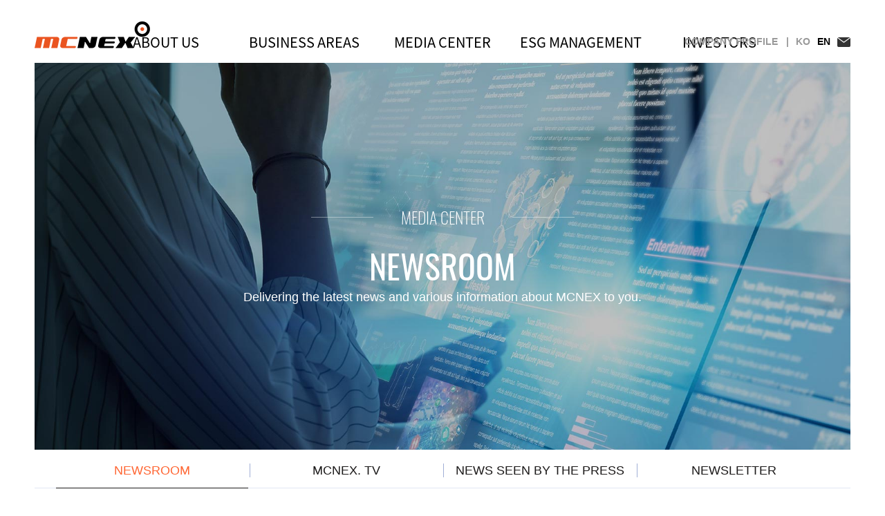

--- FILE ---
content_type: text/html;charset=UTF-8
request_url: https://www.mcnex.com/en/mediacenter/03.ME01.06?id=829
body_size: 32115
content:






<!DOCTYPE HTML>
<html lang="en"> 
<head>
	




<title>MCNEX-Camera module,Automotive camera,ADAS Sensing camera, adas Solution,fingerprint recognition sensing module </title>

<meta name="robots" content="ALL">
<meta name="subject" content="MCNEX">
<meta name="keywords" content="Camera module,Wide camera,Macro,TOF,Single Camera,Dual camera,Triple Camera,Quad Camera,Ois Camera,PDAF Camera,Tilt OIS CAMERA,Camera module,IN-CABIN SYSTEM,DSM CAMERA,EYE-TRACKING SYSTEM,FINGERPRINT SENSING SYSTEM,DVRS(DASHCAM) SYSTEM,GESTURE CAMERA,OUT-CABIN SYSTEM,360 DEGREE CAMERA,SVM CAMERA,CMS SYSTEM,SRM,BVM SYSTEM,MFC,STEREO CAMERA,TRI-FOCAL CAMERA,MOD CAMERA카메라모듈,지문인식, 홍체인식, 삼성전자,  삼성갤럭시,구동시스템, 3D Camera, VR Camera, AR Camera, Automotive camera, 전장카메라, ADAS, 아다스, 블랙박스, dashcam, cctv, network camera, SVM, MONO CAMERA, DSM Camera, Stereo Camera,전후방 추돌방지, 스마트카, Smart car, 아이클론, eyeclon, 초소형, 초슬림, 저소비전력, Camera,  Wearable,  IoT,  카메라,  안면인식,  3D,  ToF,  Sensing,  센싱,  이노센싱,  InnoXensing,">
<meta name="description" content="MCNEX, mobile Camera module,Automotive camera,ADAS Sensing camera, adas Solution, Actuator camera, OIS, ENCODER, VCM, folded zoom camera, folded zoom actuator, tilt ois,  fingerprint recognition sensing module - mcnex">
<meta name="abstraction" content="MCNEX, mobile Camera module,Automotive camera,ADAS Sensing camera, adas Solution, Actuator camera, OIS, ENCODER, VCM, folded zoom camera, folded zoom actuator, tilt ois,  fingerprint recognition sensing module">

<meta property="og:type" content="website">
<meta property="og:title" content="MCNEX">
<meta property="og:description" content="mcnex,mobile Camera module,Automotive camera,ADAS Sensing camera, adas Solution, Actuator camera, OIS, ENCODER, VCM, folded zoom camera, folded zoom actuator, tilt ois,  fingerprint recognition sensing module - mcnex">
<meta property="og:image" content="/img/ogimg.png">
<meta property="og:url" content="http://www.mcnex.com">

<link rel="shortcut icon" href="/img/favicon.ico" type="img/x-icon" />
<link rel="icon" href="/img/favicon.ico" type="img/x-icon" />

<script>
   if(location.href.indexOf('mcnex.com') > 0) {
      //location.href = location.href.replace('mcnex.com', 'mcnex.co.kr');
   }
</script>

<!-- Google tag (gtag.js) -->
<script async src="https://www.googletagmanager.com/gtag/js?id=G-F8CRH3DTDW"></script>
<script>
  window.dataLayer = window.dataLayer || [];
  function gtag(){dataLayer.push(arguments);}
  gtag('js', new Date());

  gtag('config', 'G-F8CRH3DTDW');
</script>

<!--	<script type="text/javascript">
	var UserAgent = navigator.userAgent;
	 
	if (UserAgent.match(/iPhone|iPod|Android|Windows CE|BlackBerry|Symbian|Windows Phone|webOS|Opera Mini|Opera Mobi|POLARIS|IEMobile|lgtelecom|nokia|SonyEricsson/i) != null || UserAgent.match(/LG|SAMSUNG|Samsung/) != null)
	{
	  location.href = "/me/company/01.AB00";
	}
	else
	{
	}
	</script> -->
<meta charset="utf-8" />
<meta http-equiv="X-UA-Compatible" content="IE=edge"><!-- IE에서만 -->
<meta name="viewport" content="width=device-width,initial-scale=1.0,minimum-scale=1.0,maximum-scale=1.0,user-scalable=no">
<script type="text/javascript" src="/js/jquery-1.11.2.min.js"></script>
<script type="text/javascript" src="/js/jquery.fullPage.js"></script>
<script type="text/javascript" src="/js/jquery.touchSlider.js"></script>
<script type="text/javascript" src="/js/common.js"></script>
<link rel="stylesheet" type="text/css" href="/css/common.css">
<link rel="stylesheet" type="text/css" href="/css/layout.css">
<link rel="stylesheet" type="text/css" href="/css/template.css">
<link rel="stylesheet" type="text/css" href="/css/template_h.css">
<link rel="stylesheet" type="text/css" href="/css/en.css">

<script type="text/javascript" src="/js/jquery.validate.min.js;jsessionid=6EC483AA54F5A71D72CB310F196AB48E" ></script>
<script type="text/javascript" src="/js/common-form.js"></script>
<script type="text/javascript" src="/js/board-share.js"></script>
<script type="text/javascript" src="/js/board-action.js"></script>
<script type="text/javascript" src="/js/front-validate.js"></script>

<script>
	var mcnex = {};	//
	window.mcnex = mcnex;

var url = window.location.href;
var arr = url.split("/");
var arrN = arr.length-1;
var pageName = arr[arrN].replace(/\./g,"_");
if(pageName == "" || pageName == "en"){
  pageName="main en";
}
console.log("pageName >>>"+pageName);
$(window).ready(function(){
  $("body").addClass(pageName);
})
$(window).load(function(){
  $("body").addClass(pageName);
})
</script>

	
	<script>
		$(document).ready(function() {
			
		});
	</script>
	<script type="text/javascript">
	var UserAgent = navigator.userAgent;
	 
	if (UserAgent.match(/iPhone|iPod|Android|Windows CE|BlackBerry|Symbian|Windows Phone|webOS|Opera Mini|Opera Mobi|POLARIS|IEMobile|lgtelecom|nokia|SonyEricsson/i) != null || UserAgent.match(/LG|SAMSUNG|Samsung/) != null)
	{
	  location.href = "/me/mediacenter/03.ME01.06";
	}
	else
	{
	}
	</script>
</head>
<body>
    <!-- top_layout 시작 -->
	




    <!-- top_layout 시작 -->
    <div id="top_layout">
        <div class="logo"><h1><a href="/en">MCNEX</a></h1></div>
        <!-- gnb_layout 시작 -->
        <div id="gnb_layout">
            <div class="layout">
                <div class="info_wrap">
                    <strong>INVESTORS</strong>
                    <p>Together with our employees and partners with one heart and a common will, we vow to devote ourselves to increasing company and shareholder value.</p>
                    <a href="#"></a>
                </div>
                <ul class="depth1_ul">
                    <li class="n1">
                        <a href="/en/company/01.AB00"><strong><span>ABOUT US</span></strong></a>
                        <ul class="depth2_ul">
                            <li><a href="/en/company/01.AB01">Company Introduction</a></li>
                            <li><a href="/en/company/01.AB02">Greetings from the CEO</a></li>
                            <li><a href="/en/company/01.AB06">Global Network</a></li>
                            <li><a href="/en/company/01.AB08">MC.Competitiveness</a></li>
                            <li class="depth3"><a href="/en/company/01.AB05.01"><span>History Museum</span></a>
								<ul>
									<li><a href="/en/company/01.AB05.02"><span>Our Story</span></a></li>
									<li><a href="/en/company/01.AB05.03"><span>MCNEX Vina History</span></a></li>
									<li><a href="/en/company/01.AB05.04"><span>Awards Certification</span></a></li>
								</ul>
							</li>
							<li><a href="/en/company/01.AB03">Shared Value and Vision</a></li>
							<li><a href="/en/company/01.AB09.01">Brand Communication</a></li>
                            <li>
                                <a href="/en/company/01.AB07.02">Recruitment</a>
                            </li>
                        </ul>
                    </li>
                    <li class="n2">
                        <a href="/en/business/02.BU00"><strong><span>BUSINESS AREAS</span></strong></a>
                        <ul class="depth2_ul">
                            <li><a href="/en/business/0201.mobile-camera-module">Mobile Camera Solution</a></li>
							<li class="depth3"><a href="/en/business/0202.automotive-camera-sensing-solution">Automotive Solution</a>
                                <ul>
                                    <li><a href="/en/business/020201.automotive-camera">Automotive System</a></li>
                                    <li><a href="/en/business/020202.adas-solution">ADAS Solution</a></li>
                                    <li><a href="/en/business/020203.svm-srm-dvrs">SVM. SRM. DVRS System</a></li>
                                </ul>
                            </li>
                            <li><a href="/en/business/0203.actuator-camera-module">Actuator Solution</a></li>
                            <li><a href="/en/business/0204.biometric-sensing-camera">Biometric Sensing Solution</a></li>
                            <li class="depth3"><a href="/en/business/0205.iot-business">IoT Business Solution</a>
                                <ul>
                                    <li><a href="/en/business/020501.image-system-solution">Image System Solution</a></li>
                                    <li><a href="/en/business/020502.iot-solution">IoT Solution</a></li>
                                    <li><a href="/en/business/020503.brand">Brand Story</a></li>
                                </ul>
                            </li>
                            <li><a href="/en/business/0206.ar-vr-3d">AR. VR. 3D Solution</a></li>
							<li><a href="/en/business/0207.oem"><span>OEM. ODM. EMS</a></li>					
                        </ul>
                    </li>
                    <li class="n3">
                        <a href="/en/mediacenter/03.ME00"><strong><span>MEDIA CENTER</span></strong></a>
                        <ul class="depth2_ul">
                            <!--<li>
                                <a href="/en/mediacenter/03.ME01.02"><span>News</span></a>
                            </li> -->
                            <li>
                                <a href="/en/mediacenter/03.ME01.05"><span>NEWS ROOM</span></a>
                            </li>
                            <!-- <li>
                                <a href="/en/mediacenter/03.ME02.02"><span>MC.Tech</span></a>
                            </li> -->
                            <li>
                                <a href="/en/mediacenter/03.ME04.02"><span>MCNEX TV</span></a>
                            </li>
                            <li>
                                <a href="/en/mediacenter/03.ME01.04"><span>MCNEX in the eyes of the Press</span></a>
                            </li>							
                            <li>
                                <a href="/en/mediacenter/03.ME01.07"><span>Newsletter</span></a>
                            </li>
						</ul>
					</li>
                    <li class="n4">
                        <a href="/en/esg/esg_index"><strong><span>ESG MANAGEMENT</span></strong></a>
                        <ul class="depth2_ul">
                            <li>
                                <a href="/en/esg/Mcnex_ESG_ESG_management_system"><span>MANAGEMENT SYSTEM</span></a>
                            </li>
                            <li>
                                <a href="/en/esg/Mcnex_ESG_Environment"><span>ENVIRONMENT</span></a>
                            </li>
                            <li>
                                <a href="/en/esg/Mcnex_ESG_Social"><span>SOCIAL</span></a>
                            </li>
                            <li>
                                <a href="/en/esg/Mcnex_ESG_Governance"><span>GOVERNANCE</span></a>
                            </li>
                            <li>
                                <a href="/en/esg/Mcnex_ESG_ESG_Report"><span>ESG REPORT</span></a>
                            </li>
                            <li>
                                <a href="/en/esg/Mcnex_ESG_reporting_channel"><span>ESG HOTLINE SYSTEM</span></a>
                            </li>
                        </ul>
                    </li>
                    <li class="n5">
                        <a href="/en/investment/04.IR00"><strong><span>INVESTORS</span></strong></a>
                        <ul class="depth2_ul">
                            <li><a href="/en/investment/04.IR04">Stock Information</a></li>
                            <li><a href="/en/investment/04.IR01.01">Financial Information</a></li>
                            <li><a href="/en/investment/04.IR02.01">Disclosures</a></li>
                            <li>
                                <a href="/en/investment/04.IR03.01">IR Center</a>
                                <dl class="depth3_dl">
                                    <dt>IR Center</dt>
                                    <dd><a href="/en/investment/04.IR03.01">IR Materials</a></dd>
                                    <dd><a href="/en/investment/04.IR03.02">Electronic Announcements</a></dd>
                                    <dd><a href="/en/investment/04.IR03.04">Securities Firm Reports</a></dd>
                                    <dd><a href="/en/investment/04.IR03.05">IR Inquiries</a></dd>
                                </dl>
                            </li>
                        </ul>
                    </li>
                </ul>
            </div>
            <span class="bg"></span>
        </div>
        <!-- gnb_layout 끝 -->
        <ul class="util_wrap">
		<!--	<li class="ko">FOLLOW US&nbsp;&nbsp;&nbsp;:</a></li>  -->
		<!--
			<li class="ko on"><a href="https://www.facebook.com/mcnex.kr/" target="_blank" title="Facebook">f&nbsp;&nbsp;&nbsp;|</a></li>
			<li class="ko on"><a href="https://blog.naver.com/eyeclon" target="_blank" title="N Blog">B&nbsp;&nbsp;&nbsp;|</a></li>
			<li class="ko on"><a href="https://www.youtube.com/channel/UCgIFQ33AwdBcjUslV2zWFSw" target="_blank" title="YouTube">U&nbsp;&nbsp;&nbsp;|</a></li>		
		-->
		<!--	<li class="ko on"><a href="http://www.mcnex.co.kr/ces2022/" target="_blank">CES2022 VIEW MORE&nbsp;&nbsp;&nbsp;| </a></li>   -->
		    <li class="ko"><a href="/en/company/01.AB09.03.01">COMPANY PROFILE&nbsp;&nbsp;&nbsp;| </a></li>
            <li class="ko"><a href="/ko/">KO</a></li>
            <li class="ko on"><a href="/en/">EN</a></li>
            <li class="email"><a href="/en/privacy/05.UT01.01">EMAIL</a></li>
            <!--
            <li class="menu"><a href="#">All MENU</a></li>
            -->
        </ul>
    </div>
    <!-- top_layout 끝 -->
    <!-- top_layout 끝 -->

        <!-- visual_layout 시작 -->
        <div id="visual_layout" class="type3">
            <div class="layout_wrap" style="background-image: url(/img/sub/me0102_img_1.jpg);">
                <div class="layout">
                    <div class="tit_wrap">
                        <strong>
                            <span>MEDIA CENTER</span>
                        Newsroom
                    </strong>
                    <p class="txt1">Delivering the latest news and various information about MCNEX to you.</p>
                    </div>
                </div>
            </div>
			<div class="depth2 n4">
			<div class="layout">
            <ul>
                <li class="n1 on"><a href="/en/mediacenter/03.ME01.05">NEWSROOM</a></li>
                <li class="n2"><a href="/en/mediacenter/03.ME04.02">MCNEX. TV</a></li>
                <li class="n3"><a href="/en/mediacenter/03.ME01.04">NEWS SEEN BY THE PRESS</a></li>
                <li class="n4"><a href="/en/mediacenter/03.ME01.07">NEWSLETTER</a></li>
            </ul>
			</div>
		</div>
        </div>
        <!-- visual_layout 끝 -->
    
        <!-- body_layout 시작 -->
        <div id="body_layout">
            <div class="layout">
                <!-- title 시작 -->
                <div class="title_wrap type1">
                    <h2 class="kr">NEWSROOM</h2>
                    <p>Here we share with you various MCNEX stories.</p>
                    <hr class="line m_t_20">
                </div>
                <!-- title 끝 -->

                <!-- tab_wrap 시작 -->
                <div class="tab_wrap n7 type1">
                    <ul>
                        <li class=""><a href="03.ME01.05?category=">All</a></li>
                        <li class=""><a href="03.ME01.05?category=BN">Company News</a></li>
                        <li class="on"><a href="03.ME01.05?category=TN">Technology News</a></li>
                        <li class=""><a href="03.ME01.05?category=CE">CES and Exhibits</a></li>
                        <li class=""><a href="03.ME01.05?category=SD">Social Contribution</a></li>
                        <li class=""><a href="03.ME01.05?category=CC">Company Culture</a></li>
                        <li class=""><a href="03.ME01.05?category=ET">Others</a></li>
                    </ul>
                </div>
                <!-- tab_wrap 끝 -->
                
                <!-- tbview_wrap type3 시작 -->
                <div class="tbview_wrap type3 m_t_50">
                    <dl class="tbl">
                        <dt class="subject">
                            <strong><span>Title</span>Increasing Demand for Sensors Due to Autonomous Driving Level Advancements.</strong>
                            <span>DATE 2023-07-24</span>
                        </dt>
                        <dd class="con">
                               <h2><span style="font-family:Arial,Helvetica,sans-serif"><strong>Increasing Demand for Sensors Due to Autonomous Driving Level Advancements.</strong></span></h2>

<p>&nbsp;</p>

<p><span style="font-size:16px"><span style="font-family:Arial,Helvetica,sans-serif">As the level of autonomous driving progresses towards full autonomy, the number of required sensors increases, necessitating higher technological capabilities.</span></span></p>

<p>&nbsp;</p>

<p><strong><span style="font-size:16px"><span style="font-family:Arial,Helvetica,sans-serif">What are the main sensor technologies for self-driving cars?</span></span></strong></p>

<p>&nbsp;</p>

<p>&nbsp;</p>

<p><span style="font-size:16px"><span style="font-family:Arial,Helvetica,sans-serif"><strong>Camera&nbsp;</strong></span></span></p>

<p><span style="font-size:16px"><span style="font-family:Arial,Helvetica,sans-serif">As the fundamental system for autonomous driving, cameras are capable of precise object capture, enabling accurate analysis of data for tasks such as traffic signal and sign recognition, blind-spot detection, and lane departure warnings. Stereo cameras use the visual difference between lenses to perceive objects in three dimensions, providing distance information.</span></span></p>

<p>&nbsp;</p>

<p><span style="font-size:16px"><span style="font-family:Arial,Helvetica,sans-serif"><strong>Radar</strong></span></span></p>

<p><span style="font-family:Arial,Helvetica,sans-serif; font-size:16px">Radar is a sensor suitable for detecting distant objects. It emits electronic waves into the air and measures the distance, movement direction, and height of objects based on the reflections. As radar uses radio waves, it remains unaffected by ambient brightness or weather conditions, allowing for reliable object motion detection and distance measurement even in extreme weather situations. There are ongoing efforts to develop lightweight, compact, and cost-effective radar systems.</span></p>

<p>&nbsp;</p>

<p><span style="font-size:16px"><span style="font-family:Arial,Helvetica,sans-serif"><strong>LiDAR (Light Detection And Ranging)&nbsp;</strong></span></span></p>

<p><span style="font-size:16px"><span style="font-family:Arial,Helvetica,sans-serif">The basic principle is similar to radar, but instead of radio waves, LiDAR employs high-power pulse lasers for emission and reception. Initially used for lunar terrain measurement during early lunar explorations, LiDAR was first applied to automobiles around 2005. This sensor field still presents numerous opportunities for entry into emerging markets.</span></span></p>

<p>&nbsp;</p>

<p><span style="font-size:16px"><span style="font-family:Arial,Helvetica,sans-serif"><img alt="" src="/upload-files/editor/202307/a4278dec-9582-44da-8b2a-730eec5ba45a.jpg" /></span></span></p>

<pre style="text-align:center">
<span style="font-family:Arial,Helvetica,sans-serif">data source :NHTSA, SPRI</span>
</pre>

<p>&nbsp;</p>

<p><span style="font-family:Arial,Helvetica,sans-serif"><img alt="" src="/upload-files/editor/202307/6b3f5e90-5b6a-42be-97b3-8417b112d20e.jpg" /></span></p>

<p>&nbsp;</p>

<h2><span style="font-size:16px"><span style="font-family:Arial,Helvetica,sans-serif"><strong>ADAS Sensor Market Expected to Grow to 34 Trillion KRW by 2030</strong></span></span></h2>

<h2>&nbsp;</h2>

<h2><span style="font-size:16px"><span style="font-family:Arial,Helvetica,sans-serif">The technological advancement of automotive sensors is essential for achieving the full potential of autonomous driving vehicles. Key sensors in Advanced Driver Assistance Systems (ADAS), such as cameras, radar, LiDAR, and ultrasonic sensors, are expected to continue driving the development of autonomous vehicles, leading to sustained growth in the ADAS sensor market until 2030.</span></span></h2>

<h2>&nbsp;</h2>

<h2><span style="font-size:16px"><span style="font-family:Arial,Helvetica,sans-serif"><img alt="" src="/upload-files/editor/202307/1d4aa437-c0e3-41f5-ba96-f200bb99f61e.jpg" /></span></span></h2>

<h2><span style="font-size:12px"><span style="font-family:Arial,Helvetica,sans-serif">Unit: Trillion KRW (Korean Won), Percentage (%) Data Source: Yano Research, Infineon, IITP (Institute for Information &amp; Communications Technology Promotion), EPNC (Electronics and Telecommunications Research Institute) Analysis.</span></span></h2>

<h2>&nbsp;</h2>

<h2><strong><span style="font-size:16px"><span style="font-family:Arial,Helvetica,sans-serif">In autonomous driving, cameras play a diverse role, processing image data to perceive essential information required for driving. Their functions include object detection and tracking, lane detection, signal and sign recognition, and identifying driving areas.</span></span></strong></h2>

<p>&nbsp;</p>

<p><span style="font-size:16px"><span style="font-family:Arial,Helvetica,sans-serif">According to Yole Development&#39;s data, the CMOS image sensor market was valued at $17.7 billion in 2020. It is projected to show a compound annual growth rate (CAGR) of 6.7% from 2020 to 2026, reaching $25.8 billion by 2026. On the other hand, the actuator camera module assembly market is expected to experience a higher CAGR of over 14% due to technological advancements and increased value addition.<br />
In terms of the CIS (CMOS Image Sensor) camera module market breakdown in 2026, CIS accounts for 43%, camera module assembly for 32%, lens sets for approximately 4%, and actuators for 11% of the market, as per the predictions.</span></span></p>

<p>&nbsp;</p>

<p style="text-align:center"><span style="font-size:16px"><span style="font-family:Arial,Helvetica,sans-serif"><img alt="" src="/upload-files/editor/202307/376bc62a-a573-4af4-82bb-ad7771639da6.jpg" />Data:</span></span><span style="font-family:Arial,Helvetica,sans-serif">Yole D&eacute;veloppement</span></p>

<p style="text-align:center">&nbsp;</p>

<p style="text-align:center">&nbsp;</p>

<ul>
	<li><strong><span style="font-family:Arial,Helvetica,sans-serif"><span style="font-size:16px">To achieve safe autonomous driving, it is essential to have a clear perception of the vehicle&#39;s surroundings, which leads to a higher demand for more camera modules to better understand the surroundings.</span></span></strong></li>
</ul>

<p>&nbsp;</p>

<ul>
	<li><strong><span style="font-family:Arial,Helvetica,sans-serif"><span style="font-size:16px">Until 2020, Tesla&#39;s autonomous vehicles typically had only 2 to 3 camera modules, but since then, the number of camera modules has rapidly increased to 7 to 8 per vehicle.</span></span></strong></li>
</ul>

<p>&nbsp;</p>

<ul>
	<li><strong><span style="font-family:Arial,Helvetica,sans-serif"><span style="font-size:16px">The 360&deg; Surround View Monitor (SVM) is used with four cameras to provide convenient parking support, while internal cameras are applied in drowsy driving prevention systems to monitor the driver&#39;s gaze. As a result, the usage of cameras in the automotive industry continues to expand.</span></span></strong></li>
</ul>

<p>&nbsp;</p>

<ul>
	<li><strong><span style="font-family:Arial,Helvetica,sans-serif"><span style="font-size:16px">In the future, the utilization of automotive cameras is expected to further increase, not only in Advanced Driver Assistance Systems (ADAS) but also in features like Virtual Mirrors, 360&deg; Surround View Monitors, and rearview cameras.</span></span></strong></li>
</ul>

<p>&nbsp;</p>

<ul>
	<li><strong><span style="font-family:Arial,Helvetica,sans-serif"><span style="font-size:16px">With the proliferation of autonomous vehicles, the adoption rate of camera modules is rapidly increasing.</span></span></strong></li>
</ul>

<p>&nbsp;</p>

<p><img alt="" src="/upload-files/editor/202307/71425a2a-570e-492a-a599-5c475ed0c649.jpg" /></p>

<p>&nbsp;</p>

<p><span style="font-family:Arial,Helvetica,sans-serif"><span style="font-size:16px">MCNEX is actively involved in the development of high-resolution camera modules used in devices such as smartphones and tablets, along with continuous research and development in camera-based sensor technology. As the demand for such technology increases in the autonomous driving industry, MCNEX is expanding its research and development efforts in sensor technology.</span></span></p>

<p><br />
<span style="font-family:Arial,Helvetica,sans-serif"><span style="font-size:16px">The company is currently focused on developing camera sensors and systems for Advanced Driver Assistance Systems (ADAS) and autonomous driving technologies. With an investment of over 20 billion KRW annually in R&amp;D for autonomous vehicle sensing cameras and electric vehicle components, MCNEX aims to achieve a resolution of 6 million pixels by the end of the year, up from the current 2 million pixels.</span></span></p>

<p>&nbsp;</p>

<p><span style="font-family:Arial,Helvetica,sans-serif"><span style="font-size:16px"><img alt="" src="/upload-files/editor/202307/41a454a9-c387-43f6-bcd3-844fb9e6c9eb.jpg" /></span></span><br />
&nbsp;</p>

<p>&nbsp;</p>

<p><span style="font-size:16px"><span style="font-family:Arial,Helvetica,sans-serif">MCNEX has been participating in the world&#39;s largest electronics and IT exhibition, CES, held annually in Las Vegas since 2015, and has continued to have a dedicated booth for nine consecutive years until CES 2023.</span></span></p>

<p><br />
<span style="font-size:16px"><span style="font-family:Arial,Helvetica,sans-serif">As a core technology in the autonomous driving field, MCNEX applied its expertise in Advanced Driver Assistance Systems (ADAS) to optimize sensing cameras and image systems for Level 3 autonomous vehicles, which are set to be commercialized from next year. They unveiled a Tri-Focal camera sensing system specialized in recognizing objects in the front and sides, using three cameras to enhance the stability of autonomous driving. Additionally, they showcased a dual sensing camera system using a prism method to increase the recognition rate of objects in the side direction of rotating vehicles. </span></span><span style="font-size:16px"><span style="font-family:Arial,Helvetica,sans-serif">These cutting-edge innovations demonstrated MCNEX&#39;s technological competitiveness and its role in leading the future of the autonomous driving era.</span></span></p>

<p>&nbsp;</p>

<div class="youtube-embed-wrapper" style="height:0; overflow:hidden; padding-bottom:56.25%; padding-top:30px; position:relative"><iframe frameborder="0" height="630" src="https://www.youtube.com/embed/EN9h1KZhWgM?rel=0" style="position:absolute;top:0;left:0;width:100%;height:100%" width="1120"></iframe></div>

<p><br />
&nbsp;</p>

<div class="youtube-embed-wrapper" style="height:0; overflow:hidden; padding-bottom:56.25%; padding-top:30px; position:relative"><iframe frameborder="0" height="630" src="https://www.youtube.com/embed/FXk9NBRenbc?rel=0" style="position:absolute;top:0;left:0;width:100%;height:100%" width="1120"></iframe></div>

<p style="text-align:center">&nbsp;</p>

                        </dd>
                        <dd class="btn">
                        	<div>
								
	                                <a class="n1" href="03.ME01.06?id=835"><span>Pre</span>The core of autonomous driving sensor technology, vehicle sensing camera.</a>
								
	                            <a class="n2" href="03.ME01.05">List</a>
								
	                                <a class="n3" href="03.ME01.06?id=828"><span>Next</span>MCNEX's Automotive Sensing Technology Advancing the Era of Full Autonomous Driving</a>
								
                            </div>
                        </dd>
                    </dl>
                </div>
                <!-- tbview_wrap type3 끝 -->

                    
            </div>
    
    



        </div>
        <!-- body_layout 끝 -->
    <!-- foot_layout 시작 -->
	




<!-- foot_layout 시작 -->
<div id="foot_layout">
    <div class="layout">
        <div class="title_wrap type7">
            <hr class="dott">
            <strong>INNOVATION <span>AND</span><span>CHALLENGE</span></strong>
            <p class="txt1">
                MCNEX who leads change of future will take a big step to the world with continuous innovative technology.
                <span>
                    The invisible core technology of MCNEX is unseen but to turn everyone's imagination into reality,<br>
                    is always closed to our life every time and everywhere.
                </span>
            </p>
            <p class="txt2">
                MULTIMEDIA CORE OF THE NEXT... <span>MCNEX</span>
            </p>
        </div>
    </div>
    <div class="newsletter_wrap">
        <strong><span>SUBSCRIBE TO MCNEX.</span> NEWSLETTER</strong>
        <p>We will send you news and information about MCNEX on a regular basis via email.</p>
        <a href="/en/mediacenter/03.ME01.07">Subscribe</a>
    </div>
    <div class="contact_wrap">
        <strong>CONTACT US</strong>
        <p>We will review and respond to inquiries as quickly as possible.</p>
        <a href="/en/privacy/05.UT01.01">Contact Us</a>
    </div>
    <div class="foot_wrap">
        <div class="btn_wrap">
            <ul>
                <li><a href="/en/esg/Mcnex_ESG_reporting_channel">ESG Hotline System</a></li>
				<li><a href="/en/privacy/05.UT02.01">Privacy Policy</a></li>
                <li><a href="/en/privacy/05.UT02.03">Prohibition of Unauthorized Collection of E-mail Addresses</a></li>
                <li><a href="/en/company/06.SU04.04">Ethical Management</a></li>
            </ul>
            <ul class="sns">
                <li class="post">
                    <a href="https://post.naver.com/my.naver?memberNo=23388359" target="_blank">POST</a>
                </li>			
                <li class="youtube">
                    <a href="https://www.youtube.com/channel/UCgIFQ33AwdBcjUslV2zWFSw" target="_blank">YOUTUBE</a>
                </li>
                <li class="facebook">
                    <a href="https://www.facebook.com/mcnex.kr/" target="_blank">FACEBOOK</a>
                </li>
                <li class="blog">
                    <a href="https://blog.naver.com/eyeclon" target="_blank">BLOG</a>
                </li>
            </ul>
            <div class="select_wrap">
                <a href="#">FAMILY SITE</a>
                <ul>
                    <li><a href="http://www.eyeclon.co.kr/ko/" target="_blank">eyeclon</a></li>
                </ul>
            </div>
        </div>
        <p class="txt1 t_a_l">MCNEX TOWER. 13-39, Songdogwahak-ro 16beon-gil, Yeonsu-gu, Incheon, Republic of Korea<br>T.  +82. 2. 2025. 3600      F.  +82. 2. 2025. 3610</p>
        <p class="txt2 t_a_l">COPYRIGHT © MCNEX CO.,LTD ALL RIGHTS RESERVED </p>
    </div>
</div>
<!-- foot_layout 끝 -->
    <!-- foot_layout 끝 -->
</body>
</html>



--- FILE ---
content_type: text/css
request_url: https://www.mcnex.com/css/layout.css
body_size: 12716
content:
@charset "utf-8";

body{ padding-top: 91px;}
.layout{ width: 1120px; text-align: center; margin: 0 auto;}
#visual_layout,
#body_layout{ min-width: 1220px; text-align: center; padding: 0 50px; box-sizing: border-box; position: relative;}
#visual_layout + #body_layout{ margin-top: 125px;}

#top_layout{ width: 100%; background-color: #fff; text-align: center; padding-top: 31px; display: inline-block; box-sizing: border-box; position: fixed; top: 0; z-index: 999;}
#top_layout .logo{ width: 167px; height: 39px; margin-bottom: 20px; position: absolute; top: 31px; left: 50px; z-index: 99;}
#top_layout .logo h1{ width: 167px; height: 39px;}
#top_layout .logo a{ width: 100%; height: 100%; background: url(/img/inc/logo.png) no-repeat center center; text-indent: -9999px;}
#top_layout .util_wrap{ margin: 20px 0; position: absolute; top: 31px; right: 50px; z-index: 99;}
#top_layout .util_wrap li{ display: inline-block; float: left;}
#top_layout .util_wrap li + li{ margin-left: 10px;}
#top_layout .util_wrap li.ko a,
#top_layout .util_wrap li.en a{ font-weight: 600; font-size: 14px; color: #999; line-height: 19px;}
#top_layout .util_wrap li.ko.on a,
#top_layout .util_wrap li.en.on a{ color: #000;}
#top_layout .util_wrap li.email a{ width: 19px; height: 19px; background: url(/img/inc/top_utile_icon_email.png) no-repeat center center; text-indent: -9999px;}
#top_layout .util_wrap li.menu a{ width: 20px; height: 19px; background: url(/img/inc/top_utile_icon_menu.png) no-repeat center center; text-indent: -9999px;}

/*
#gnb_layout{ height: 59px; position: relative; z-index: 9;}
#gnb_layout .layout{ position: relative;}
#gnb_layout .info_wrap{ width: 100%; height: 180px; text-align: left; display: none; position: absolute; top: 69px; left: 0;}
#gnb_layout .info_wrap strong{ width: 360px; font-family: 'oswald'; font-weight: 400; font-size: 24px; color: #000; line-height: 1;}
#gnb_layout .info_wrap p{ width: 360px; font-size: 16px; color: #666; line-height: 1.2; padding-right: 10px; margin-top: 20px; box-sizing: border-box;}
#gnb_layout .info_wrap a{ background: url(/img/inc/gnb_info_icon_link.png) no-repeat right center; font-size: 16px; text-align: left; color: #000; line-height: 29px; padding: 0 75px 0 0;  position: absolute; left: 0; bottom: 0; z-index: 99;}
#gnb_layout .info_wrap::after{ width: 360px; height: 180px; background: url(/img/inc/gnb_info_img_1.jpg) no-repeat center center; content: ""; position: absolute; top: 0; right: 0;}
#gnb_layout .bg{width: 100%;height: 247px;background-color: #fff;display: none;position: absolute;top: 59px;left: 0;z-index: -1;box-shadow: 0px 3px 5px 0px #ddd;}
#gnb_layout .bg:after{width:100%;background-color:#000;content:"";opacity: 0;position:fixed;top: 337px;left:0;bottom: 0;z-index:-10;animation: bg-dim 0.6s forwards;-webkit-animation: bg-dim 0.6s forwards;-ms-animation: bg-dim 0.6s forwards;-moz-animation: bg-dim 0.6s forwards;-o-animation: bg-dim 0.6s forwards;}
@keyframes bg-dim{
    0%{
        opacity: 0;
    }
    100%{
        opacity: 0.7;
    }
}
#gnb_layout .depth1_ul{ display: inline-block;}
#gnb_layout .depth1_ul > li{ float: left;}
#gnb_layout .depth1_ul > li + li{ margin-left: 20px;}
#gnb_layout .depth1_ul > li > a{ display: inline-block;}
#gnb_layout .depth1_ul > li > a strong{ display: table;}
#gnb_layout .depth1_ul > li > a span{ width: 170px; height: 59px; font-weight: 400; font-size: 18px; color: #000; display: table-cell; vertical-align: middle;}
#gnb_layout .depth2_ul{width: 100%;height: 207px;text-align: left;padding: 10px 0 20px 0;display: none;position: absolute;top: 59px;left: 0;}
#gnb_layout .depth2_ul::before{ width: 1px; height: 180px; background-color: #e6e6e6; content: ""; position: absolute; left: 370px; top: 10px;}
#gnb_layout .depth2_ul > li{ width: 331px; padding-left: 20px; margin-left: 380px;}
#gnb_layout .depth2_ul > li + li{ padding-top: 5px;}
#gnb_layout .depth2_ul > li a{ font-size: 16px; color: #000; line-height: 1.4;}
#gnb_layout .depth3_dl{ width: 390px; height: 180px; background-color: #fff; padding-left: 20px; display: none; box-sizing: border-box; border-left: 1px solid #e6e6e6; position: absolute; top:10px; left: 730px;}
#gnb_layout .depth3_dl > dt{ font-weight: 500; font-size: 14px; margin-bottom: 15px; display: none;}
#gnb_layout .depth3_dl > dd + dd{ padding-top: 5px;}
#gnb_layout .depth3_dl > dd a{ font-size: 16px; color: #000; line-height: 1.4;}
#gnb_layout .depth3_dl > dd a:hover{ color: #ff6633;}

#gnb_layout.on{ border-bottom: 0;}
#gnb_layout.on .info_wrap,
#gnb_layout.on .bg{ display: block;}
#gnb_layout.on .depth1_ul > li:hover .depth2_ul{ display: block;}
#gnb_layout.on .depth2_ul > li:hover .depth3_dl{ display: block;}
#gnb_layout.on .depth1_ul > li > a span{ color: #ccc;}
#gnb_layout.on .depth1_ul > li:hover > a span{ color: #000;}
#gnb_layout.on .depth2_ul.ov > li > a{ color: #ccc;}
#gnb_layout.on .depth2_ul.ov > li:hover > a,
#gnb_layout.on .depth2_ul.ov > li.ov > a{ color: #000;}
#gnb_layout.on.n1 .n1 .depth2_ul{ display: block;}
#gnb_layout.on.n1 .depth1_ul > li.n1 > a span{ color: #000;}
#gnb_layout.on.n2 .n2 .depth2_ul{ display: block;}
#gnb_layout.on.n2 .depth1_ul > li.n2 > a span{ color: #000;}
#gnb_layout.on.n3 .n3 .depth2_ul{ display: block;}
#gnb_layout.on.n3 .depth1_ul > li.n3 > a span{ color: #000;}
#gnb_layout.on.n4 .n4 .depth2_ul{ display: block;}
#gnb_layout.on.n4 .depth1_ul > li.n4 > a span{ color: #000;}
#gnb_layout.n1 .info_wrap::after{ background-image: url(/img/inc/gnb_info_img_1.jpg);}
#gnb_layout.n2 .info_wrap::after{ background-image: url(/img/inc/gnb_info_img_2.jpg);}
#gnb_layout.n3 .info_wrap::after{ background-image: url(/img/inc/gnb_info_img_3.jpg);}
#gnb_layout.n4 .info_wrap::after{ background-image: url(/img/inc/gnb_info_img_4.jpg);}
*/
#gnb_layout{ height: 58px; position: relative; z-index: 9;}
#gnb_layout .layout{ position: relative;}
#gnb_layout .info_wrap{ display: none;}
#gnb_layout .depth1_ul{ font-family: 'nts'; display: inline-block;}
#gnb_layout .depth1_ul > li{ float: left; position: relative}
#gnb_layout .depth1_ul > li > a{ display: inline-block; position: relative;}
#gnb_layout .depth1_ul > li > a strong{ display: table;}
#gnb_layout .depth1_ul > li > a span{ width: 200px; height: 59px; font-weight: 400; font-size: 20px; color: #000; display: table-cell; vertical-align: middle;}
#gnb_layout .depth2_ul{width: 100%;height: 300px;text-align: center;padding: 20px 0 20px 0;display: none;position: absolute;top: 59px;left: 0;}
#gnb_layout .depth2_ul > li span{ display: inline-block; border-bottom: 1px solid transparent;}
#gnb_layout .depth3_dl{ display:none;}
#gnb_layout .bg{width: 100%;height: 340px;background-color: #fff;display: none;position: absolute;top: 59px;left: 0;z-index: -1;box-shadow: 0px 3px 5px 0px #ddd;}
#gnb_layout .bg:after{width:100%;background-color:#000;content:"";opacity: 0;position:fixed;top: 430px;left:0;bottom: 0;z-index:-10;animation: bg-dim 0.6s forwards;-webkit-animation: bg-dim 0.6s forwards;-ms-animation: bg-dim 0.6s forwards;-moz-animation: bg-dim 0.6s forwards;-o-animation: bg-dim 0.6s forwards;}
@keyframes bg-dim{
    0%{
        opacity: 0;
    }
    100%{
        opacity: 0.7;
    }
}
#gnb_layout.on{ border-bottom: 1px solid #e6e6e6;}
#gnb_layout.on .bg{ display: block;}
#gnb_layout.on .depth1_ul .depth2_ul{ display: block; border-left: 1px solid #e6e6e6;}
#gnb_layout.on .depth1_ul > li:last-child .depth2_ul{ border-right: 1px solid #e6e6e6;}
#gnb_layout.on .depth1_ul > li:hover > a span{ color: #000;}
#gnb_layout.on .depth1_ul > li:hover > a:after{ width:100%; height:2px; background-color: #ff6633; content:''; position:absolute; bottom:0; left:0;}
/*#gnb_layout.on .depth1_ul > li:hover .depth2_ul{ background-color: #fafafa;}*/
#gnb_layout.on .depth2_ul > li{ text-align: left;}
#gnb_layout.on .depth2_ul > li a{ line-height: 30px; padding: 0 10px; position: relative;}
#gnb_layout.on .depth2_ul > li a:hover span{ border-bottom: 1px solid #ff6633;}
#gnb_layout.on .depth2_ul.ov > li:hover > a,
#gnb_layout.on .depth2_ul.ov > li.ov > a{ color: #ff6633;}
#gnb_layout.on .depth3 > a{ background: url(/img/inc/gnb_depth3_ico.png) no-repeat calc(100% - 10px) center;}
#gnb_layout.on .depth3 > ul{ display: none;}
#gnb_layout.on .depth3 > ul li a{ font-size: 13px; color: #666; line-height: 20px; padding: 0 10px 0 20px;}
#gnb_layout.on .depth3 > ul li a:hover{ font-weight: 600; color: #000;}
#gnb_layout.on .depth3 > ul li a:hover span{ border: 0;}
#gnb_layout.on .depth3:hover > ul{ width: 100%; display: inline-block;}


#foot_layout{ margin-top: 100px;}
#foot_layout .newsletter_wrap{ width: 50%; height: 400px; background: url(/img/main/foot_newsletter_bg.jpg) no-repeat center center; background-size: cover; text-align: center; padding: 140px 0 0 0; margin-top: 50px; overflow: hidden; box-sizing: border-box;}
#foot_layout .newsletter_wrap strong{font-family: 'oswald'; font-weight: 400; font-size: 30px; color: #fff; line-height: 1.4;}
#foot_layout .newsletter_wrap strong span{ font-weight: 200; display: inline-block;}
#foot_layout .newsletter_wrap p{ font-size: 16px; color: #ccc; line-height: 1.4;}
#foot_layout .newsletter_wrap a{ width: 170px; background: url(/img/inc/foot_newsletter_icon.png) no-repeat right center; font-weight: 300; font-size: 14px; color: #fff; line-height: 30px; padding-right: 18px; margin-top: 20px; display: inline-block; box-sizing: border-box; border: 1px solid #fff;}
#foot_layout .contact_wrap{ width: 50%; height: 400px; background: url(/img/main/foot_contact_bg.jpg) no-repeat center center; background-size: cover; text-align: center; padding: 140px 0 0 0; margin-top: -400px; margin-left: 50%; overflow: hidden; box-sizing: border-box;}
#foot_layout .contact_wrap strong{font-family: 'oswald'; font-weight: 200; font-size: 30px; color: #fff; line-height: 1.4;}
#foot_layout .contact_wrap p{ font-size: 16px; color: #ccc; line-height: 1.4;}
#foot_layout .contact_wrap a{ width: 170px; background: url(/img/inc/foot_newsletter_icon.png) no-repeat right center; font-weight: 300; font-size: 14px; color: #fff; line-height: 30px; padding-right: 18px; margin-top: 20px; display: inline-block; box-sizing: border-box; border: 1px solid #fff;}
#foot_layout .foot_wrap{ background-color: #000; padding: 40px 50px; overflow: hidden;}
#foot_layout .foot_wrap .btn_wrap{ text-align: right; letter-spacing: 0; display: inline-block; float: right;}
#foot_layout .foot_wrap .btn_wrap > ul{ margin-bottom: 10px; display: block;}
#foot_layout .foot_wrap .btn_wrap > ul li{ height: 24px; text-align: right; display: block;}
#foot_layout .foot_wrap .btn_wrap > ul li a{ font-weight: 300; font-size: 14px; color: #ccc; line-height: 24px; display: inline-block;}
#foot_layout .foot_wrap .btn_wrap p{ font-family: 'oswald'; font-weight: 400; font-size: 13px; color: #fff; line-height: 1; margin-top: 15px; float: left;}
#foot_layout .foot_wrap .btn_wrap p span{ font-weight: 200; color: #ccc; display: inline-block;}
#foot_layout .foot_wrap .btn_wrap .sns{ height: 18px; padding: 6px 0; margin: 0; float: left;}
#foot_layout .foot_wrap .btn_wrap .sns li{ height: 18px; text-align: left; float: left;}
#foot_layout .foot_wrap .btn_wrap .sns li + li{ padding-left: 5px; margin-left: 7px; border-left: 1px solid #333;}
#foot_layout .foot_wrap .btn_wrap .sns li a{ font-family: 'oswald'; font-size: 18px; color: #fff; line-height: 18px; display: inline-block;}
#foot_layout .foot_wrap .select_wrap{ width: 170px; height: 30px; letter-spacing: 0; margin-left: 20px; box-sizing: border-box; border: 1px solid #fff; float: left; position: relative;}
#foot_layout .foot_wrap .select_wrap > a{ background: url(/img/inc/foot_select_icon.png) no-repeat right center; font-size: 12px; color: #999; line-height: 28px; padding: 0 30px 0 15px;}
#foot_layout .foot_wrap .select_wrap ul{ width: 100%; background-color: #999; display: none; position: absolute; top: 29px; left: 0;}
#foot_layout .foot_wrap .select_wrap:hover ul{ display: inline-block;}
#foot_layout .foot_wrap .select_wrap:hover li{ border: 1px solid #fff; border-top: 0;}
#foot_layout .foot_wrap .select_wrap:hover ul a{ font-size: 14px; color: #000; line-height: 16px; padding: 5px 10px 5px 15px;}
#foot_layout .foot_wrap .txt1{ font-size: 14px; color: #ccc; line-height: 20px;}
#foot_layout .foot_wrap .txt1::before{ width: 167px; height: 39px; background: url(/img/inc/foot_logo.png) no-repeat center center; content: ""; margin-bottom: 10px; display: block;}
#foot_layout .foot_wrap .txt2{ font-size: 12px; color: #666; line-height: 1; letter-spacing: 0; margin-top: 34px;}




--- FILE ---
content_type: text/css
request_url: https://www.mcnex.com/css/template.css
body_size: 246544
content:
@charset "utf-8";

.kr{ font-family: 'nts' !important;}
.en{ font-family: 'oswald' !important;}

#visual_layout .layout_wrap{ background: url(/img/inc/@visual_img_01.jpg) no-repeat center 0; background-attachment: fixed; background-size:cover;}
#visual_layout strong span{ font-weight: 200; font-family: 'oswald', 'nts'; font-size: 24px; margin-bottom: 10px;}
#visual_layout strong span::before{ width: 90px; height: 1px; background-color: #fff; content: ""; margin: 10px 40px 10px 0; display: inline-block; opacity: 0.4;}
#visual_layout strong span::after{ width: 90px; height: 1px; background-color: #fff; content: ""; margin: 10px 0 10px 40px; display: inline-block; opacity: 0.4;}
#visual_layout .txt1{ font-weight: 200; font-size: 18px; color: #fff; line-height: 1.4;}
#visual_layout .scroll{ width: 16px; height: 101px; background: url(/img/sub/visual_icon_scrolldown.gif) no-repeat right center; text-indent: -9999px; margin-left: -8px; position: absolute; left: 50%; bottom: -31px; z-index: 9;}
#visual_layout .scroll::before{ width: 12px; height: 70px; background: url(/img/sub/visual_icon_scrolldown_txt.png) no-repeat left top; content: ""; position: absolute; top: 0; left: 0;}
#visual_layout .visual_bg{ width: 100%; background: no-repeat center center; position: absolute; left: 0; top: 0; z-index: -1;}
#visual_layout.type1 .layout_wrap{ height: 910px;}
#visual_layout.type1 .tit_wrap{ position: absolute; top: 50%; left: 50%; transform: translate(-50%,-50%); -webkit-transform: translate(-50%,-50%); -moz-transform: translate(-50%,-50%); -ms-transform: translate(-50%,-50%); -o-transform: translate(-50%,-50%);}
#visual_layout.type1 .tit_wrap::after{ width: 52px; height: 52px; background: url(/img/inc/visual_icon_down.png) no-repeat center center; content: ""; margin-top: 45px; display: inline-block;}
#visual_layout.type1 .tit_wrap.txt_oswald strong{ font-weight: 200;font-family: 'oswald', 'nts';}
#visual_layout.type1 .tit_wrap.txt_oswald em{ font-weight: 400; display: inline-block;}
#visual_layout.type1 strong{ font-weight: 400; font-size: 48px; color: #fff; line-height: 1.4;}
#visual_layout.type1 .txt2{ font-family: 'oswald', 'nts'; font-weight: 200; font-size: 24px; color: #fff; line-height: 1.4; margin-top: 10px;}
#visual_layout.type1 .txt2 span{ font-weight: 400; font-size: 30px; line-height: 1; display: inline-block;}
#fullpage #visual_layout .layout_wrap{ background-position: center center; background-attachment:scroll;}
#visual_layout.type1 .tit_wrap::after,
#visual_layout.type1 .tit_wrap strong,
#visual_layout.type1 .tit_wrap .txt1,
#visual_layout.type1 .tit_wrap .txt2{ opacity: 0;}
#visual_layout.type1 .tit_wrap.on::after{ opacity: 1; transition: 0.4s;}

#visual_layout.type2::after{ width: 52px; height: 52px; background: url(/img/inc/visual_icon_down.png) no-repeat center center; content: ""; margin-left: -26px; display: inline-block; position: absolute; left: 50%; bottom: 150px;}
#visual_layout.type2 .layout{ height: 910px; padding-top: 160px; box-sizing: border-box; position: relative;}
#visual_layout.type2 .tit_wrap{ text-align: left; position: absolute; top: 50%; left: 0; transform: translateY(-50%); -webkit-transform: translateY(-50%); -moz-transform: translateY(-50%); -ms-transform: translateY(-50%);}
#visual_layout.type2 strong{ font-family: 'oswald', 'nts'; font-weight: 400; font-size: 72px; color: #fff; line-height: 1; margin-bottom: 10px;}
#visual_layout.type2 strong em{ font-weight: 200; display: inline-block;}
#visual_layout.type2 strong span{ font-size: 48px; line-height: 1; margin: 0;}
#visual_layout.type2 strong span::before{ margin: 0 30px 47px 0; vertical-align: middle;}
#visual_layout.type2 strong span::after{ display: none;}
#visual_layout.type2 .txt2{ font-family: 'oswald', 'nts'; font-weight: 200; font-size: 48px; color: #fff; line-height: 1; margin-top: 71px;}
#visual_layout.type2 .txt2 span{ font-weight: 300; display: inline-block;}
#visual_layout.type2 .txt3{ font-weight: 300; font-size: 14px; color: #fff; line-height: 1.1; margin-top: 107px;}
#visual_layout.type2 .txt3::before{ width: 20px; height: 1px; background-color: #fff; content: ""; margin: 0 0 15px 0; display: block;}
#visual_layout.type2 .depth2{ text-align: right; position: absolute; top: 50%; right: 0;transform: translateY(-50%); -webkit-transform: translateY(-50%); -moz-transform: translateY(-50%); -ms-transform: translateY(-50%);}
#visual_layout.type2 .depth2 p{ font-family: 'oswald', 'nts'; font-size: 14px; text-align: right; color: #fff; line-height: 1.2; position: relative;}
#visual_layout.type2 .depth2 p::after{ width: 1px; height: 20px; background-color: #fff; content: ""; position: absolute; top: 110px; right: 0;}
#visual_layout.type2 .depth2 p span{ font-weight: 400; font-size: 16px;}
#visual_layout.type2 .depth2 a{ width: 170px; height: 151px; font-family: 'oswald', 'nts'; font-size: 18px; color: #fff; text-align: center; display: table; border: 1px solid #fff; position: absolute;}
#visual_layout.type2 .depth2 a span{ display: table-cell; vertical-align: middle;}
#visual_layout.type2 .depth2 a.on,
#visual_layout.type2 .depth2 a:hover{ border-color: #ff6633; z-index: 1;}
#visual_layout.type2 .depth2.type1{ height: 306px;}
#visual_layout.type2 .depth2.type1 a.menu1{ top: 0; right: 342px;}
#visual_layout.type2 .depth2.type1 a.menu2{ top: 152px; right: 171px;}
#visual_layout.type2 .depth2.type1 a.menu3{ top: 152px; right: 0;}
#visual_layout.type2 .depth2.type2{ height: 459px;}
#visual_layout.type2 .depth2.type2 a.menu1{ top: 0; right: 171px;}
#visual_layout.type2 .depth2.type2 a.menu2{ top: 152px; right: 0;}
#visual_layout.type2 .depth2.type2 a.menu3{ top: 304px; right: 0;}
#visual_layout.type2 .tit_wrap strong,
#visual_layout.type2 .tit_wrap .txt1,
#visual_layout.type2 .tit_wrap .txt2,
#visual_layout.type2 .tit_wrap .txt3,
#visual_layout.type2 .depth2.type2 p,
#visual_layout.type2 .depth2.type2 .menu1,
#visual_layout.type2 .depth2.type2 .menu2,
#visual_layout.type2 .depth2.type2 .menu3,
#visual_layout.type2::after{ opacity: 0;}
#visual_layout.type2.on::after{ opacity: 1; transition: 0.4s;}

#visual_layout.type3 .layout_wrap .layout{ height: 560px; display: table;}
#visual_layout.type3 .tit_wrap{ display: table-cell; vertical-align: middle;}
#visual_layout.type3 strong{ font-weight: 400; font-size: 48px; color: #fff; line-height: 1.4;}
#visual_layout.type3 strong span{ margin-bottom: 20px;}
#visual_layout.type3 .txt2{ font-family: 'oswald', 'nts'; font-weight: 200; font-size: 30px; color: #fff; line-height: 1.4; margin-top: 30px;}
#visual_layout.type3 .depth2{ height: 50px; background-color: #fff; margin-top: 5px; border-bottom: 1px solid #e2e7f3;}
#visual_layout.type3 .depth2 ul{ display: flex; overflow: hidden;}
#visual_layout.type3 .depth2 li{ width: 100%; padding: 0 1px; display: table; box-sizing: border-box; float: left;}
#visual_layout.type3 .depth2 li + li::before{ width: 1px; height: 20px; background-color: #a0aed6; content: ""; margin-top: 15px; display: inline-block; float: left;}
#visual_layout.type3 .depth2 a{ height: 50px; font-size: 18px; text-align: center; color: #1c1a1a; line-height: 22px; display: table-cell; vertical-align: middle;}
#visual_layout.type3 .depth2 li.on a,
#visual_layout.type3 .depth2 li a:hover{ font-weight: 400; color: #ff6633; border-bottom: 1px solid #1c1a1a;}
#visual_layout.type3 .depth2.n2 li{ width: 50%;}
#visual_layout.type3 .depth2.n3 li{ width: 33.33%;}
#visual_layout.type3 .depth2.n4 li{ width: 25%;}
#visual_layout.type3 .depth2.n5 li{ width: 20%;}
#visual_layout.type3 .tit_wrap strong,
#visual_layout.type3 .tit_wrap .txt1,
#visual_layout.type3 .tit_wrap .txt2{ opacity: 0;}

#visual_layout.type4 .layout_wrap .layout{ height: 1100px; display: table;}
#visual_layout.type4 .tit_wrap{ display: table-cell; vertical-align: middle;}
#visual_layout.type4 strong{ font-family: 'oswald', 'nts'; font-weight: 300; font-size: 60px; color: #fff; line-height: 1.4;}
#visual_layout.type4 strong span{  font-weight: 200; font-size: 24px; margin-bottom: 10px;}
#visual_layout.type4 strong span::before,
#visual_layout.type4 strong span::after{ display: none;}
#visual_layout.type4 a{ width: 210px; background: url(/img/sub/ab0501_btn_1.png) no-repeat 160px center; font-family: 'oswald', 'nts'; font-weight: 300; font-size: 14px; text-align: left; color: #fff; line-height: 50px; letter-spacing: 1px; padding: 0 0 0 34px; margin: 60px auto 0 auto; box-sizing: border-box; position: relative; }
#visual_layout.type4 a:before{ width: 100%; height: 100%; background-color: #fff; content: ""; opacity: 0.2; position: absolute; top: 0; left: 0;}
#visual_layout.type4 a:hover::before{ background-color: #ff6633;}
#visual_layout.type4 .tit_wrap hr,
#visual_layout.type4 .tit_wrap span,
#visual_layout.type4 .tit_wrap em,
#visual_layout.type4 .tit_wrap p,
#visual_layout.type4 .tit_wrap a{ opacity: 0;}

#visual_layout.bg_01_AB00 .layout_wrap{ background-image: url(/img/inc/visual_bg_01_AB00.jpg);}
#visual_layout.bg_01_AB05_03 .layout_wrap{ background-image: url(/img/inc/visual_bg_01_AB05_03.jpg);}
#visual_layout.video .layout_wrap{ background-image: none !important;}
#visual_layout .visual_video{ height: 100%; background-color: #000; overflow: hidden; position: absolute; top: 0; left: 50px; right: 50px; z-index: -10;}
#visual_layout .visual_video video{ width: 100%; height: auto; position: absolute; top: 50%; left: 50%; transform: translate(-50%,-50%); -webkit-transform: translate(-50%,-50%); -moz-transform: translate(-50%,-50%); -ms-transform: translate(-50%,-50%);}
#visual_layout.type3 .visual_video{ height: 560px; position: fixed; top: 91px;}
#visual_layout.video + #body_layout{ z-index: 0;}
#visual_layout.video + #body_layout::before{ width: 100%; background-color: #fff; content: ""; position: absolute; top: -100px; bottom: -100px; left: 0; z-index: -1;}
#visual_layout.video.type3 + #body_layout::before{ top: -125px; }

#visual_layout.video strong,
#visual_layout.video .txt1,
#visual_layout.video .txt2,
#visual_layout.video .txt3,
#visual_layout.video.type2 .depth2 p,
#visual_layout.video.type2 .depth2 a,
#visual_layout.video .tit_wrap::after,
.video_wrap.main .title::after,
#visual_layout.video.type2::after{ opacity: 0;}
#visual_layout.video .tit_wrap.on::after,
.video_wrap.main .title.on::after,
#visual_layout.video.type2.on::after{ opacity: 1; transition: 0.4s;}

#foot_layout{ background-color: #fff; position: relative;}
@media (min-width:1920px){
    #visual_layout .layout_wrap{ background-size: cover;}
}

.submain_wrap{ overflow: hidden;}
.submain_wrap li{ background: no-repeat center center; float: left; position: relative;}
.submain_wrap li::before{ width: 0; height: 100%; background-color: #ff6633; content: ""; opacity: 0.85; position: absolute; top: 0; left: 0; transition: 0.2s; -webkit-transition: 0.2s; -ms-transition: 0.2s; -moz-transition: 0.2s;}
.submain_wrap li:hover::before{ width: 100%;}
.submain_wrap li:hover p{ opacity: 1;}
.submain_wrap strong{ font-weight: 300; font-size: 24px; color: #fff; line-height: 1.4; margin-top: -70px; position: absolute; top: 50%; left: 70px; right: 70px;}
.submain_wrap strong::after{ width: 52px; height: 52px; background: url(/img/sub/submain_btn.png) no-repeat center center; content: ""; margin-left: -26px; position: absolute; left: 50%; bottom: -75px;}
.submain_wrap p{ width: 100%; font-size: 16px; color: #fff; line-height: 1.4; padding: 0 20px; margin-top: 90px; box-sizing: border-box; opacity: 0; position: absolute; top: 50%; transition: 0.3s; -webkit-transition: 0.3s; -ms-transition: 0.3s; -moz-transition: 0.3s;}
.submain_wrap a{ width: 100%; height: 100%; text-align: left; text-indent: -9999px; position: absolute; top: 0; left: 0;}
.submain_wrap.type1 .n1{ width: 740px; height: 350px; background-image: url(/img/sub/submain_img_1_1.jpg);}
.submain_wrap.type1 .n2{ width: 360px; height: 350px; background-image: url(/img/sub/submain_img_1_2.jpg); margin: 0 0 0 20px;}
.submain_wrap.type1 .n3{ width: 360px; height: 380px; background-image: url(/img/sub/submain_img_1_3.jpg); margin: 20px 0 0 0;}
.submain_wrap.type1 .n4{ width: 360px; height: 380px; background-image: url(/img/sub/submain_img_1_4.jpg); margin: 20px 20px 0 20px;}
.submain_wrap.type1 .n5{ width: 360px; height: 380px; background-image: url(/img/sub/submain_img_1_5.jpg); margin: 20px 0 0 0;}
.submain_wrap.type1 .n6{ width: 360px; height: 380px; background-image: url(/img/sub/submain_img_1_8.png); margin: 20px 0 0 0;}
.submain_wrap.type1 .n7{ width: 360px; height: 380px; background-image: url(/img/sub/submain_img_1_6.jpg); margin: 20px 20px 0 20px;}
.submain_wrap.type1 .n8{ width: 360px; height: 380px; background-image: url(/img/sub/submain_img_1_7.jpg); margin: 20px 0 0 0;}
.submain_wrap.type1 .n1{ text-align: left;}
.submain_wrap.type1 .n1 strong::after{ margin-left: 0; left: 0;}
.submain_wrap.type1 .n1 p{ padding-left: 70px; box-sizing: border-box;}

.submain_wrap.type2 .n1{ width: 550px; height: 600px; background-image: url(/img/sub/submain_img_2_1.jpg);}
.submain_wrap.type2 .n2{ width: 550px; height: 290px; background-image: url(/img/sub/submain_img_2_2.jpg); margin: 0 0 20px 20px;}
.submain_wrap.type2 .n3{ width: 550px; height: 290px; background-image: url(/img/sub/submain_img_2_3.jpg); margin: 0 0 0 20px;}
.submain_wrap.type2 .n2,
.submain_wrap.type2 .n3{ text-align: left;}
.submain_wrap.type2 strong{ margin-top: -100px;}
.submain_wrap.type2 .n2 strong::after,
.submain_wrap.type2 .n3 strong::after{ margin-left: 0; left: 0;}
.submain_wrap.type2 .n2 p,
.submain_wrap.type2 .n3 p{ padding-left: 70px; margin-top: 60px; box-sizing: border-box;}

.submain_wrap.type3 .n1{ width: 740px; height: 350px; text-align: left; background-image: url(/img/sub/submain_img_3_1.jpg);}
.submain_wrap.type3 .n2{ width: 360px; height: 350px; text-align: left; background-image: url(/img/sub/submain_img_3_2.jpg); margin: 0 0 0 20px;}
.submain_wrap.type3 .n3{ width: 360px; height: 350px; text-align: left; background-image: url(/img/sub/submain_img_3_3.jpg); margin: 20px 0 0 0;}
.submain_wrap.type3 .n4{ width: 740px; height: 350px; text-align: left; background-image: url(/img/sub/submain_img_3_4.jpg); margin: 20px 0 0 20px;}
.submain_wrap.type3 .n5{ width: 360px; height: 380px; text-align: left; background-image: url(/img/sub/submain_img_3_5.jpg); margin: 20px 0 0 0;}
.submain_wrap.type3 .n6{ width: 360px; height: 380px; text-align: left; background-image: url(/img/sub/submain_img_3_6.jpg); margin: 20px 20px 0 20px;}
.submain_wrap.type3 .n7{ width: 360px; height: 380px; text-align: left; background-image: url(/img/sub/submain_img_3_7.jpg); margin: 20px 0 0 0;}
.submain_wrap.type3 .n1,
.submain_wrap.type3 .n4,
.submain_wrap.type3 .n5,
.submain_wrap.type3 .n6{ text-align: left;}
.submain_wrap.type3 strong{ margin-top: -100px;}
.submain_wrap.type3 .n2 strong{ left: 60px; right: 50px;}
.submain_wrap.type3 .n3 strong{ left: 70px; right: 60px;}
.submain_wrap.type3 .n5 strong{ left: 100px; right: 80px;}
.submain_wrap.type3 .n6 strong{ left: 60px; right: 60px;}
.submain_wrap.type3 .n7 strong{ left: 90px; right: 60px;}
.submain_wrap.type3 .n1 strong::after{ margin-left: 0; left: 0;}
.submain_wrap.type3 .n4 strong::after{ margin-left: 0; left: 0;}
.submain_wrap.type3 .n5 strong::after{ margin-left: 50px; left: 0;}
.submain_wrap.type3 .n6 strong::after{ margin-left: 100px; left: 0;}
.submain_wrap.type3 .n7 strong::after{ margin-left: 50px; left: 0;}
.submain_wrap.type3 .n1 p{ text-align: left; padding-left: 70px;}
.submain_wrap.type3 .n2 p{ text-align: center; }
.submain_wrap.type3 .n3 p{ text-align: center; }
.submain_wrap.type3 .n4 p{ text-align: left; padding-left: 70px;}
.submain_wrap.type3 .n5 p{ text-align: center; }
.submain_wrap.type3 .n6 p{ text-align: center; margin-top: 90px; box-sizing: border-box;}
.submain_wrap.type3 .n7 p{ text-align: center; }
.submain_wrap.type3 .n1 p,
.submain_wrap.type3 .n2 p,
.submain_wrap.type3 .n3 p,
.submain_wrap.type3 .n4 p{ margin-top: 80px;}
.submain_wrap.type3 .n5 p{ margin-top: 80px;}

.submain_wrap.type9 .n1{ width: 455px; height: 200px; text-align: left;}
.submain_wrap.type9 .n2{ width: 644px; height: 400px; text-align: right; margin: 0 0 21px 21px;}
.submain_wrap.type9 .n3{ width: 455px; height: 180px; text-align: left; margin: -201px 0 21px 0;}
.submain_wrap.type9 .n4{ width: 360px; height: 180px; text-align: left;}
.submain_wrap.type9 .n5{ width: 360px; height: 180px; text-align: left; margin: 0 20px;}
.submain_wrap.type9 .n6{ width: 360px; height: 180px; text-align: left;}
.submain_wrap.type9 strong{ margin-top: -50px;}
.submain_wrap.type9 strong::after{ left: 30px;}
.submain_wrap.type9 .n2 strong{ margin-top: -160px;}
.submain_wrap.type9 .n2 strong::after{ left: auto; right: 0;}

.submain1_wrap{ overflow: hidden;}
.submain1_wrap li{ background: no-repeat center center; float: left; position: relative;}
.submain1_wrap li::before{ width: 0; height: 100%; background-color: #ff6633; content: ""; opacity: 0.85; position: absolute; top: 0; left: 0; transition: 0.2s; -webkit-transition: 0.2s; -ms-transition: 0.2s; -moz-transition: 0.2s;}
.submain1_wrap li:hover::before{ width: 100%;}
.submain1_wrap li:hover p{ opacity: 1;}
.submain1_wrap strong{ font-weight: 300; font-size: 24px; color: #fff; line-height: 1.4; margin-top: -70px; position: absolute; top: 50%; left: 70px; right: 70px;}
.submain1_wrap strong::after{ width: 52px; height: 52px; background: url(/img/sub/submain_btn.png) no-repeat center center; content: ""; margin-left: -26px; position: absolute; left: 50%; bottom: -75px;}
.submain1_wrap p{ width: 100%; font-size: 16px; color: #fff; line-height: 1.4; padding: 0 20px; margin-top: 90px; box-sizing: border-box; opacity: 0; position: absolute; top: 50%; transition: 0.3s; -webkit-transition: 0.3s; -ms-transition: 0.3s; -moz-transition: 0.3s;}
.submain1_wrap a{ width: 100%; height: 100%; text-align: left; text-indent: -9999px; position: absolute; top: 0; left: 0;}
.submain1_wrap.type3 .n1{ width: 740px; height: 350px; text-align: left; background-image: url(/img/sub/submain_img_3_1.jpg);}
.submain1_wrap.type3 .n2{ width: 360px; height: 350px; text-align: left; background-image: url(/img/sub/submain_img_3_2.jpg); margin: 0 0 0 20px;}
.submain1_wrap.type3 .n3{ width: 360px; height: 350px; text-align: left; background-image: url(/img/sub/submain_img_3_3.jpg); margin: 20px 0 0 0;}
.submain1_wrap.type3 .n4{ width: 740px; height: 350px; text-align: left; background-image: url(/img/sub/submain_img_3_4.jpg); margin: 20px 0 0 20px;}
.submain1_wrap.type3 .n5{ width: 360px; height: 380px; text-align: left; background-image: url(/img/sub/submain_img_3_5.jpg); margin: 20px 0 0 0;}
.submain1_wrap.type3 .n6{ width: 360px; height: 380px; text-align: left; background-image: url(/img/sub/submain_img_3_6.jpg); margin: 20px 20px 0 20px;}
.submain1_wrap.type3 .n7{ width: 360px; height: 380px; text-align: left; background-image: url(/img/sub/submain_img_3_7.jpg); margin: 20px 0 0 0;}
.submain1_wrap.type3 .n1,
.submain1_wrap.type3 .n4,
.submain1_wrap.type3 .n5,
.submain1_wrap.type3 .n6{ text-align: left;}
.submain1_wrap.type3 strong{ margin-top: -100px;}
.submain1_wrap.type3 .n2 strong{ left: 60px; right: 50px;}
.submain1_wrap.type3 .n3 strong{ left: 70px; right: 60px;}
.submain1_wrap.type3 .n5 strong{ left: 100px; right: 80px;}
.submain1_wrap.type3 .n6 strong{ left: 60px; right: 60px;}
.submain1_wrap.type3 .n7 strong{ left: 90px; right: 60px;}
.submain1_wrap.type3 .n1 strong::after{ margin-left: 0; left: 0;}
.submain1_wrap.type3 .n4 strong::after{ margin-left: 0; left: 0;}
.submain1_wrap.type3 .n5 strong::after{ margin-left: 50px; left: 0;}
.submain1_wrap.type3 .n6 strong::after{ margin-left: 100px; left: 0;}
.submain1_wrap.type3 .n7 strong::after{ margin-left: 50px; left: 0;}
.submain1_wrap.type3 .n1 p{ text-align: left; padding-left: 70px;}
.submain1_wrap.type3 .n2 p{ text-align: center; }
.submain1_wrap.type3 .n3 p{ text-align: center; }
.submain1_wrap.type3 .n4 p{ text-align: left; padding-left: 70px;}
.submain1_wrap.type3 .n5 p{ text-align: center; }
.submain1_wrap.type3 .n6 p{ text-align: center; margin-top: 90px; box-sizing: border-box;}
.submain1_wrap.type3 .n7 p{ text-align: center; }
.submain1_wrap.type3 .n1 p,
.submain1_wrap.type3 .n2 p{ margin-top: 40px;}
.submain1_wrap.type3 .n3 p{ margin-top: 40px;}
.submain1_wrap.type3 .n4 p{ margin-top: 80px;}
.submain1_wrap.type3 .n5 p{ margin-top: 60px;}
.submain1_wrap.type3 .n6 p{ margin-top: 60px;}
.submain1_wrap.type3 .n7 p{ margin-top: 60px;}

.submain_wrap.type4 .n1{ width: 360px; height: 400px; background-image: url(/img/sub/submain_img_4_1.jpg);}
.submain_wrap.type4 .n2{ width: 360px; height: 400px; background-image: url(/img/sub/submain_img_4_2.jpg); margin: 0 20px 0 20px;}
.submain_wrap.type4 .n3{ width: 360px; height: 400px; background-image: url(/img/sub/submain_img_4_3.jpg);}

.submain_wrap.type5 .n1{ width: 360px; height: 350px; background-image: url(/img/sub/submain_img_5_1.jpg);}
.submain_wrap.type5 .n2{ width: 740px; height: 350px; background-image: url(/img/sub/submain_img_5_2.jpg); margin: 0 0 0 20px;}
.submain_wrap.type5 .n3{ width: 740px; height: 350px; background-image: url(/img/sub/submain_img_5_3.jpg); text-align: left; margin: 20px 0 0 0;}
.submain_wrap.type5 .n4{ width: 360px; height: 350px; background-image: url(/img/sub/submain_img_5_4.jpg); margin: 20px 0 0 20px;}
.submain_wrap.type5 .n3 p{ padding-left: 70px; box-sizing: border-box;}
.submain_wrap.type5 .n3 strong::after{ margin-left: 0; left: 0;}

.submain_wrap.type6 .n1{ width:100%; height: 350px; background-image: url(/img/sub/submain_img_6_1.jpg); background-size: cover;}
.submain_wrap.type6 .n2{ width: 360px; height: 350px; background-image: url(/img/sub/submain_img_6_3.jpg); margin: 20px 0 0 0;}
.submain_wrap.type6 .n3{ width: 740px; height: 350px; background-image: url(/img/sub/submain_img_6_4.jpg); margin: 20px 0 0 20px;}
.submain_wrap.type6 .n3{ text-align: right;}
.submain_wrap.type6 .n3 p{ padding-right: 70px; box-sizing: border-box;}
.submain_wrap.type6 .n3 strong::after{ margin-left: 0; left: auto; right: 0;}

.submain_wrap.type7 .n1{ width: 550px; height: 400px; background-image: url(/img/sub/submain_img_7_1.jpg);}
.submain_wrap.type7 .n2{ width: 550px; height: 400px; background-image: url(/img/sub/submain_img_7_2.jpg); margin: 0 0 0 20px;}
.submain_wrap.type7 .n1,
.submain_wrap.type7 .n2 {text-align: left;}
.submain_wrap.type7 .n1 p,
.submain_wrap.type7 .n2 p{ padding-left: 70px; box-sizing: border-box;}
.submain_wrap.type7 .n1 strong::after,
.submain_wrap.type7 .n2 strong::after{ margin-left: 0; left: 0;}

.submain_wrap.type8 .n1{ width: 550px; height: 400px; background-image: url(/img/sub/submain_img_8_1.jpg);}
.submain_wrap.type8 .n2{ width: 550px; height: 400px; background-image: url(/img/sub/submain_img_8_2.jpg); margin: 0 0 0 20px;}
.submain_wrap.type8 .n1,
.submain_wrap.type8 .n2 {text-align: left;}
.submain_wrap.type8 .n1 p,
.submain_wrap.type8 .n2 p{ padding-left: 70px; box-sizing: border-box;}
.submain_wrap.type8 .n1 strong::after,
.submain_wrap.type8 .n2 strong::after{ margin-left: 0; left: 0;}

hr.row{ width: 100%; height: 1px; background-color: #000; margin: 30px 0; display: inline-block; border: 0;}
hr.row2{ width: 100%; height: 1px; background-color: #ccc; margin: 50px 0 0 0; display: inline-block; border: 0;}
hr.dott{ width: 5px; height: 35px; background: url(/img/sub/hr_dott.png) no-repeat center center; margin: 0 auto; border: 0;}
hr.line{ width: 1px; height: 50px; background-color: #000; margin: 0 auto; display: block; border: 0;}
hr.line2{ width: 1px; height: 100px; background-color: #fff; margin: 0 auto; display: block; border: 0; position: relative; z-index: 999;}
hr.line2::after{ width: 1px; height: 50px; background-color: #000; content: ""; display: inline-block;}
hr.line3{ width: 100%; height: 1px; background-color: #fff; margin: 10px auto; display: block; border: 0;}
hr.line4{ width: 15px; height: 95px; background: url(/img/sub/hr_down.jpg) no-repeat center center; margin: 0 auto; display: block; border: 0;}
hr.line5{ width: 1px; height: 100px; background-color: #000; margin: 0 auto; display: block; border: 0; position: relative; z-index: 999;}
hr.line5::after{ width: 1px; height: 50px; background-color: #fff; content: ""; display: inline-block;}
hr.earth{ width: 61px; height: 61px; background: url(/img/sub/hr_earth.png) no-repeat center center; margin: 0; display: inline-block; border: 0;}


h2.bar_150::before,
h2.bar_150::after{ width: 150px; height: 1px; background-color: #ccc; content: ""; margin-top: 25px; display: inline-block;}
h2.bar_150::before{ margin-left: -200px; float: left;}
h2.bar_150::after{ margin-right: -200px; float: right;}
h2.bar_210::before,
h2.bar_210::after{ width: 210px; height: 1px; background-color: #ccc; content: ""; margin-top: 25px; display: inline-block;}
h2.bar_210::before{ margin-left: -310px; float: left;}
h2.bar_210::after{ margin-right: -310px; float: right;}

h4{ font-size: 20px; text-align: left; line-height: 30px; margin-bottom: 10px;}

.title_wrap h2{ font-family: 'oswald', 'nts'; font-weight: 300; font-size: 43px; color: #000; line-height: 1;}
.title_wrap h2 span{ font-weight: 300; font-size: 24px;}
.title_wrap h2 span.type2{ font-weight: 200; font-size: 40px;}
.title_wrap h2 em{ font-weight: 200; display: inline-block;}
.title_wrap p{ font-size: 16px; color: #666; line-height: 1.4; letter-spacing: 0.5px; margin-top: 5px;}
.title_wrap p.en{ font-family: 'oswald', 'nts'; letter-spacing: 0;}
.title_wrap strong{ font-family: 'oswald', 'nts'; font-weight: 400; font-size: 36px; color: #333; line-height: 1.2; margin-top: 10px;}
.title_wrap strong span{ font-weight: 300; font-size: 24px;}
.title_wrap .dott + h2{ margin-top: 15px;}
.title_wrap h2 + .line{ margin-top: 15px;}
.title_wrap.type3 .earth + h2{ margin-top: 40px;}

.title_wrap.type2 h2{ font-size: 36px; color: #003399;}

.title_wrap.type3 h2{ background: no-repeat center center; text-indent: -9999px; margin: 0 auto;}
.title_wrap.type3 strong{ font-size: 24px; color: #00288e; margin-top: 15px;}
.title_wrap.type4 h2{ background: no-repeat center center; text-indent: -9999px; margin: 0 auto;}
.title_wrap.type4 strong{ font-size: 24px; color: #000; margin-top: 20px;}
.title_wrap.type5 h2{ background: no-repeat center center; text-indent: -9999px; margin: 0 auto;}
.title_wrap.type5 strong{ font-weight: 300; font-size: 20px; color: #000; margin-top: 15px;}

.title_wrap.type6 strong{ font-weight: 300; font-size: 24px; color: #00288e; line-height: 1; position: relative;}
.title_wrap.type6 strong::before{ height: 1px; background-color: #003399; content: ""; margin-right: 190px; display: inline-block; position: absolute; top: 50%; left: 0; right: 50%;}
.title_wrap.type6 strong::after{ height: 1px; background-color: #003399; content: ""; margin-left: 190px; display: inline-block; position: absolute; top: 50%; left: 50%; right: 0;}

.title_wrap.type7{ text-align: center; padding-bottom: 160px; position: relative;}
.title_wrap.type7::after{ width: 96px; height: 96px; background: url(/img/main/foot_circle.png) no-repeat center center; content: ""; margin-left: -48px; border-radius: 50%; position: absolute; bottom: 0; left: 50%;}
.title_wrap.type7 strong{ font-family: 'oswald', 'nts'; font-weight: 300; font-size: 48px; color: #000; line-height: 1;}
.title_wrap.type7 strong span{ font-size: 24px; color: #666; line-height: 66px; display: inline-block;}
.title_wrap.type7 strong span + span{ font-weight: 400; font-size: 48px; color: #000; margin: 38px 0 0 -100px;}
.title_wrap.type7 .txt1{ font-weight: 300; font-size: 16px; color: #666; letter-spacing: 0; line-height: 1.2;}
.title_wrap.type7 .txt1 span{ font-size: 12px; color: #999;}
.title_wrap.type7 .txt2{ font-family: 'oswald', 'nts'; font-weight: 300; font-size: 16px; color: #000; letter-spacing: 0; margin-top: 10px;}
.title_wrap.type7 .txt2 span{ font-weight: 500; display: inline-block;}

.title_wrap.type8 strong{ font-family: 'oswald', 'nts'; font-weight: 400; font-size: 72px; color: #000; line-height: 1.05;}
.title_wrap.type8 .dott{ margin-top: 50px;}
.title_wrap.type8 p{ font-family: 'oswald', 'nts'; font-weight: 300; font-size: 48px; color: #000;}

.title_wrap.type9 p{ font-weight: 300; font-size: 36px; color: #000; line-height: 1.05;}
.title_wrap.type9 p span{ font-weight: 400; color: #003399; display: inline-block;}
.title_wrap.type9::after{ width: 39px; height: 51px; background: url(/img/sub/title_type9_icon.png) no-repeat center center; content: ""; margin: 20px auto 0 auto; display: block;}

.title_wrap.type10{ text-align: left;}
.title_wrap.type10 strong{ font-family: 'oswald', 'nts'; font-weight: 500; font-size: 48px; color: #000; letter-spacing: 0;}
.title_wrap.type10 strong span{ font-weight: 300; font-size: 48px; display: inline-block;}
.title_wrap.type10 p{ font-family: 'oswald', 'nts'; font-weight: 400; font-size: 16px; color: #333; letter-spacing: 0; margin-top: 10px;}

.title_wrap.type11 strong{ font-weight: 300; font-size: 40px;}
.title_wrap.type11 p{ font-family: 'oswald', 'nts'; font-weight: 300; font-size: 24px; color: #66ccff; margin-top: 10px;}

.title_wrap.type12 strong{ font-weight: 300; font-size: 24px; padding-bottom: 20px; position: relative;}
.title_wrap.type12 strong::before{ width: 20px; height: 1px; background-color: #000; content: ""; margin-left: -10px; position: absolute; left: 50%; bottom: 0;}
.title_wrap.type12 p{ font-weight: 300; font-size: 16px; color: #666; margin-top: 10px;}

.title_wrap.type13 strong{ font-family: nts; font-weight: 300; font-size: 24px; color: #000; text-align: left;}
.title_wrap.type13 strong span{ font-weight: 400; display: inline-block;}

.title_wrap.type14 strong{ font-family: nts; font-weight: 400; font-size: 18px; color: #000; text-align: left; margin: 0;}

.title_wrap.type15{ text-align: left;}
.title_wrap.type15 strong{ font-weight: 400; font-size: 18px; color: #003399; line-height: 24px; padding-bottom: 20px; position: relative;}
.title_wrap.type15 strong::before{ width: 20px; height: 1px; background-color: #000; content: ""; position: absolute; left: 0; bottom: 0;}
.title_wrap.type15 p{ font-weight: 300; font-size: 16px; color: #666; line-height: 24px; margin-top: 20px;}
.title_wrap.type15 p + p{ margin-top: 10px;}

.title_wrap.type16 strong{ font-weight: 200; font-size: 24px; color: #000; text-align: left; line-height: 30px; padding: 10px 0; margin: 0; border-top: 1px solid #ccc;}
.title_wrap.type16 strong span{ font-weight: 300; display: inline-block;}

.title_wrap.type17 strong{ font-weight: 300; font-size: 60px; color: #003399;}
.title_wrap.type17 p{ font-family: 'oswald', 'nts'; font-weight: 200; font-size: 24px; color: #000;}

.title_wrap.type18 strong{ font-weight: 200; font-size: 24px; color: #000; text-align: left; line-height: 30px; padding: 10px 0; margin: 0;}
.title_wrap.type18 strong span{ font-weight: 400; display: inline-block;}

.title_wrap.type19{ padding: 30px 0; border: 1px solid #e5e5e5; position: relative;}
.title_wrap.type19::before{ width: 30px; height: 30px; content: ""; border-top: 1px solid #727272; border-left: 1px solid #727272; position: absolute; top: -1px; left: -1px;}
.title_wrap.type19::after{ width: 30px; height: 30px; content: ""; border-top: 1px solid #727272; border-right: 1px solid #727272; position: absolute; top: -1px; right: -1px;}
.title_wrap.type19 strong{ font-weight: 300; font-family: 'oswald'; font-size: 48px; color: #000; line-height: 1;}
.title_wrap.type19 p{ font-size: 30px; color: #000; line-height: 1; margin-bottom: 10px;}
.title_wrap.type19 .bd1::before{ width: 30px; height: 30px; content: ""; border-left: 1px solid #727272; border-bottom: 1px solid #727272; position: absolute; left: -1px; bottom: -1px;}
.title_wrap.type19 .bd1::after{ width: 30px; height: 30px; content: ""; border-right: 1px solid #727272; border-bottom: 1px solid #727272; position: absolute; right: -1px; bottom: -1px;}
.title_wrap.type19 .bd2{ width: 1px; height: 30px; background-color: #e5e5e5; position: absolute; top: 0; left: 50%;}
.title_wrap.type19 .bd2::before{ width: 1px; height: 30px; background-color: #e5e5e5; content: ""; position: absolute; left: -285px; top: -1px;}
.title_wrap.type19 .bd2::after{ width: 1px; height: 30px; background-color: #e5e5e5; content: ""; position: absolute; left: 285px; top: -1px;}
.title_wrap.type19 .bd3{ width: 1px; height: 30px; background-color: #e5e5e5; position: absolute; bottom: 0; left: 50%;}
.title_wrap.type19 .bd3::before{ width: 1px; height: 30px; background-color: #e5e5e5; content: ""; position: absolute; left: -285px; bottom: -1px;}
.title_wrap.type19 .bd3::after{ width: 1px; height: 30px; background-color: #e5e5e5; content: ""; position: absolute; left: 285px; bottom: -1px;}
.title_wrap.type20{ width: 100%;}
.title_wrap.type20 .line{ margin-bottom: 50px;}
.title_wrap.type20 .inner{ display: flex; justify-content: space-between;}
.title_wrap.type20 h2{ font-family: 'oswald'; font-weight: 400; font-size: 24px; color: #000; line-height: 24px;}
.title_wrap.type20 a{ font-family: 'oswald'; font-weight: 300; font-size: 14px; color: #000; line-height: 24px; letter-spacing: 0; padding: 0 0 0 22px; display: inline-block; position: relative;}
.title_wrap.type20 a::before{ width: 2px; height: 14px; background-color: #33ccff; content: ''; margin: -7px 0 0 0; display: inline-block; position: absolute; top: 50%; left: 6px;}
.title_wrap.type20 a::after{ width: 14px; height: 2px; background-color: #33ccff; content: ''; margin: -1px 0 0 0; display: inline-block; position: absolute; top: 50%; left: 0px;}
.title_wrap.type21{ width: 100%; display: flex; justify-content: space-between; align-items: center;}
.title_wrap.type21 > div{ display: flex; align-items: flex-end;}
.title_wrap.type21 h2{ font-family: 'oswald'; font-weight: 300; font-size: 60px; color: #000; line-height: 1;}
.title_wrap.type21 h2 span{ font-weight: 500; font-size: 60px; color: #003399; display: inline-block;}
.title_wrap.type21 dl{ margin-left: 40px; display: flex; flex-direction: column; align-items: flex-start;}
.title_wrap.type21 dt{ font-family: 'oswald'; font-weight: 500; font-size: 30px; color: #000; line-height: 1;}
.title_wrap.type21 dd{ font-family: 'oswald'; font-weight: 300; font-size: 16px; color: #000; line-height: 20px;}
.title_wrap.type21 dd span{ font-weight: 500; display: inline-block;}
.title_wrap.type21 a{ height: 50px; background-color: #003399; font-weight: 300; font-size: 16px; color: #fff; line-height: 50px; padding: 0 20px 0 30px;}
.title_wrap.type21 a span{ font-family: 'oswald'; font-weight: 300; font-size: 14px; color: #fff; line-height: 50px; padding: 0 0 0 20px; margin: 0 0 0 20px; display: inline-block; position: relative;}
.title_wrap.type21 a span::before{ width: 14px; height: 2px; background-color: #ff6633; content: ''; margin: -1px 0 0 0; position: absolute; top: 50%; left: 0;}
.title_wrap.type21 a span::after{ width: 2px; height: 14px; background-color: #ff6633; content: ''; margin: -7px 0 0 0; position: absolute; top: 50%; left: 6px;}
.title_wrap.type22{ width: 100%; text-align: center;}
.title_wrap.type22 h2{ font-family: 'nts'; font-weight: 400; font-size: 44px; line-height: 50px; padding: 0 90px; display: inline-block; position: relative;}
.title_wrap.type22 h2::before{ width: 30px; height: 30px; content: ''; border-top: 1px solid #000; border-left: 1px solid #000; position: absolute; top: 0; left: 0;}
.title_wrap.type22 h2::after{ width: 30px; height: 30px; content: ''; border-bottom: 1px solid #000; border-right: 1px solid #000; position: absolute; bottom: 0; right: 0;}
.title_wrap.type23{ width: 100%; text-align: center;}
.title_wrap.type23 h2{ font-family: 'oswald'; font-weight: 400; font-size: 48px; color: #000; line-height: 50px; padding: 0 90px; display: inline-block; position: relative;}
.title_wrap.type23 h2 span{ font-family: 'oswald'; font-weight: 400; font-size: 48px; color: #ff6633; line-height: 50px; display: inline-block;}
.title_wrap.type23 p{ font-family: 'nts'; font-weight: 300; font-size: 16px; color: #666; line-height: 18px; margin-top: 10px;}
.title_wrap.type23 p b{ font-weight: 400; color: #000; display: inline-block;}
.title_wrap.type24{ width: 100%; display: flex; flex-direction: column; align-items: center;}
.title_wrap.type24 h2{ font-family: 'nts'; font-weight: 400; font-size: 48px; color: #000; line-height: 50px;}
.title_wrap.type24 hr{ margin-top: 40px;}
.title_wrap.type24 div{ width: 100%; display: flex; justify-content: center;}
.title_wrap.type24 div img{ width: 380px; height: 150px;}
.title_wrap.type24 strong{ height: 150px; background-color: #003399; font-family: 'nts'; font-weight: 300; font-size: 20px; color: #fff; text-align: center; line-height: 22px; margin: 0; display: flex; justify-content: center; align-items: center; flex: 1;}
.title_wrap.type24 strong.f36{ font-size: 36px; line-height: 1;}
.title_wrap.type24 p{ font-size: 16px; text-align: left; color: #333; line-height: 20px; margin: 30px 0 0 0;}
.title_wrap.type25{ width: 100%; height: 300px; background: url(/img/sub/su060301_tit2_bg1.jpg) no-repeat center center; display: flex; flex-direction: column; justify-content: center; align-items: center;}
.title_wrap.type25 h2{ font-family: 'oswald'; font-weight: 300; font-size: 48px; color: #fff; line-height: 50px;}
.title_wrap.type25 h2 span{ font-family: 'nts'; font-weight: 300; font-size: 30px; color: #fff; line-height: 1; margin: 0 0 5px 0;}
.title_wrap.type25 p{ font-family: 'nts'; font-weight: 300; font-size: 16px; color: #fff; line-height: 20px; padding: 0 0 10px 0; margin: 10px 0 0 0; border-bottom: 1px solid #61839d;}
.title_wrap.type25 p + p{ font-size: 18px; padding: 0; border: 0;}

.title_wrap.type26{ width: 100%; text-align: center;}
.title_wrap.type26 h4{ text-align: center; font-family: 'oswald'; font-weight: 300; font-size: 36px; color: #000; line-height: 50px; padding: 0 90px; display: inline-block; position: relative;}
.title_wrap.type26 h4 span{ font-family: 'oswald'; font-weight: 500; font-size: 36px; color: #003399; line-height: 50px; display: inline-block;}
.title_wrap.type26 p{ font-family: 'nts'; font-weight: 300; font-size: 16px; color: #666; line-height: 18px; margin-top: 10px;}
.title_wrap.type26 p b{ font-weight: 400; color: #000; display: inline-block;}
.title_wrap.type27{ width: 100%; text-align: left;}
.title_wrap.type27 h5{ text-align: left; font-family: 'oswald'; font-weight: 400; font-size: 32px; color: #003399; line-height: 50px; padding: 0 0px; display: inline-block; position: relative;}

.title_wrap.type28{ width: 100%;}
.title_wrap.type28 strong{ font-size: 24px; color: #000; text-align: left; display: flex; align-items: flex-end; justify-content: space-between;}
.title_wrap.type28 strong::after{ height: 1px; background-color: #ccc; content: ''; margin: 0 0 0 40px; flex: 1;}
.title_wrap.type28 h2{ font-weight: 400; font-size: 30px; color: #000; line-height: 40px; display: flex; align-items: flex-start; justify-content: space-between;}
.title_wrap.type28 h2::before{ height: 2px; background-color:#003366; content: ''; margin: 19px 40px 19px 0; flex: 1;}
.title_wrap.type28 h2::after{ height: 2px; background-color:#003366; content: ''; margin: 19px 0 19px 40px; flex: 1;}

.title_wrap.type29{ width: 100%; height: 350px; display: flex; flex-direction: column; align-items: center; justify-content: center;}
.title_wrap.type29 strong{ font-size: 24px; color: #fff; line-height: 30px; display: flex; flex-direction: column; align-items: center; justify-content: center;}
.title_wrap.type29 strong::after{ width: 1px; height: 50px; background-color: #fff; content: ''; margin: 10px 0 0 0; display: inline-block; opacity: 0.3;}
.title_wrap.type29 p{ font-size: 16px; color: #fff; line-height: 20px;}
.title_wrap.type29 a{ width: 360px; height: 50px; font-size: 18px; color: #fff; text-align: center; line-height: 50px; margin: 45px 0 0 0; display: inline-block; position: relative; z-index: 0;}
.title_wrap.type29 a::before{ width: 100%; height: 100%; background-color: #ff6633; content: ''; opacity: 0.7; position: absolute; top: 0; left: 0; z-index: -1;}

.title_wrap.type30{ width: 100%; border-bottom: 1px solid #000;}
.title_wrap.type30 strong{ font-size: 24px; color: #000; text-align: left; line-height: 40px; padding: 10px 0 0 0; margin: 0; box-sizing: border-box;}

.title_wrap.txt_theeyeofitworld h2{ width: 699px; height: 54px; background-image: url(/img/sub/title_txt_theeyeofitworld.png);}
.title_wrap.txt_growtogether h2{ width: 616px; height: 54px; background-image: url(/img/sub/title_txt_growtogether.png);}
.title_wrap.txt_globalnetwork h2{ width: 668px; height: 54px; background-image: url(/img/sub/title_txt_globalnetwork.png);}
.title_wrap.txt_drawyourfutureinmcnex h2{ width: 663px; height: 114px; background-image: url(/img/sub/title_txt_drawyourfutureinmcnex.png);}
.title_wrap.txt_humanrespect h2{ width: 550px; height: 54px; background-image: url(/img/sub/title_txt_humanrespect.png);}


.banner_wrap{ height: 450px; padding-top: 1px; position: relative; z-index: 1;}
.banner_wrap .left{ height: 300px; background: url(/img/sub/banner_type1_left_1.jpg) no-repeat right center; margin-right: 202px; position: absolute; top: 0; left: 0; right: 50%;}
.banner_wrap .right{ height: 450px; background: url(/img/sub/banner_type1_right_1.jpg) no-repeat left center; margin-left: -182px; position: absolute; top: 0; left: 50%; right: 0;}
.banner_wrap .copy,
.banner_wrap .copy2{ font-family: 'oswald', 'nts'; font-weight: 300; font-size: 36px; text-align: left; color: #000; line-height: 1; margin-top: 360px;}
.banner_wrap .copy span{ font-size: 18px; color: #2b2b2b;}
.banner_wrap .copy em{ color: #999; display: inline-block;}
.banner_wrap .copy em + em{ color: #000; margin: 36px 0 0 -60px;}
.banner_wrap .copy2{ font-weight: 400; font-size: 30px; color: #000; line-height: 1.1; margin-top: 400px;}
.banner_wrap .copy2 span{ font-weight: 200; font-size: 16px; color: #000;}
.banner_wrap .copy2 em{ font-weight: 200; font-size: 14px; color: #000; line-height: 1; margin-top: 17px; display: inline-block;}
.banner_wrap .copy3{ background: url(/img/sub/bu0501_icon_1.png) no-repeat left bottom; font-size: 16px; color: #000; text-align: left; line-height: 1.2; padding: 0 0 0 115px; margin-top: 352px;}
.banner_wrap .copy3 span{ font-weight: 400; font-size: 18px; color: #003399; line-height: 1; margin-top: 25px; display: inline-block;}
.banner_wrap .copy3 em{ font-weight: 400; display: inline-block;}
.banner_wrap .copy4{ width: 360px; font-family: 'oswald', 'nts'; font-weight: 300; font-size: 60px; color: #000; text-align: right; line-height: 1; margin-top: 338px;}
.banner_wrap .copy4 span{ font-family: nts; font-size: 18px; text-align: left; color: #3c3c3c; line-height: 1.4;}
.banner_wrap .copy4 em{ font-size: 30px; text-align: left; color: #3c3c3c; line-height: 1;}
.banner_wrap .layout{ overflow: hidden;}
.banner_wrap.type2{ height: 400px;}
.banner_wrap.type2 .left{ height: 250px; background: url(/img/sub/banner_type2_left_1.jpg) no-repeat right center; margin-right: 180px; position: absolute; top: 0; left: 0; right: 50%;}
.banner_wrap.type2 .right{ height: 400px; background: url(/img/sub/banner_type2_right_1.jpg) no-repeat left center; margin-left: -180px; position: absolute; top: 0; left: 50%; right: 0;}
.banner_wrap.type2 .tit_wrap{ width: 360px; height: 250px; padding: 45px 34px 0 34px; margin: 0 auto; box-sizing: border-box; position: relative; z-index: 0;}
.banner_wrap.type2 .tit_wrap::before{ width: 100%; height: 100%; background-color: #003399; content: ""; opacity: 0.75; position: absolute; top: 0; left: 0; z-index: -1;}
.banner_wrap.type2 .tit_wrap strong{ font-family: 'oswald', 'nts'; font-weight: 300; font-size: 30px; color: #fff;}
.banner_wrap.type2 .tit_wrap strong::after{ width: 20px; height: 1px; background-color: #fff; content: ""; margin: 10px auto; display: block; opacity: 0.5;}
.banner_wrap.type2 .tit_wrap p{ font-size: 15px; text-align: left; color: #fff; line-height: 1.4; letter-spacing:0;}
.banner_wrap.type2 .copy{ font-weight: 400; font-size: 30px; color: #000; line-height: 1.1; margin-top: 96px;}
.banner_wrap.type2 .copy span{ font-weight: 200; font-size: 16px; color: #000;}
.banner_wrap.type2 .copy em{ font-weight: 200; font-size: 14px; color: #000; line-height: 1; margin-top: 17px;}
.banner_wrap.type3{ height: 450px; background: url(/img/sub/banner_type3_1.jpg) no-repeat center center;}
.banner_wrap.type3 .line2{ margin-top: -50px;}
.banner_wrap.type3 .txt_wrap{ width: 310px; height: 310px; background: url(/img/sub/banner_type3_txt_bg.png) no-repeat center center; margin: -155px 0 0 -155px; position: absolute; top: 50%; left: 50%;}
.banner_wrap.type3 .txt_wrap p{ width: 100%; height: 100%; font-family: 'oswald', 'nts'; font-weight: 300; font-size: 48px; color: #fff; line-height: 1.2; display: table;}
.banner_wrap.type3 .txt_wrap p span{ display: table-cell; vertical-align: middle;}
.banner_wrap.type4{ height: 600px; background: url(/img/sub/banner_type4_1.jpg) no-repeat center center;}
.banner_wrap.type4 .line2{ margin-top: -50px;}
.banner_wrap.type4 .txt_wrap{ width: 406px; height: 401px; background: url(/img/sub/banner_type4_txt_bg.png) no-repeat center center; margin: -203px 0 0 -202px; display: table; position: absolute; top: 50%; left: 50%;}
.banner_wrap.type4 .txt_inner{ display: table-cell; vertical-align: middle;}
.banner_wrap.type4 .txt_wrap strong{ font-family: 'oswald', 'nts'; font-weight: 400; font-size: 30px; color: #fff;}
.banner_wrap.type4 .txt_wrap p{ font-size: 30px; color: #fff; margin-top: 10px;}
.banner_wrap.type4 .txt_wrap hr + strong{ margin-top: 5px;}
.banner_wrap.type5{ height: 800px; background: url(/img/sub/banner_type5_1.jpg) no-repeat center bottom;}
.banner_wrap.type5 .txt_wrap{ width: 673px; height: 666px; background: url(/img/sub/banner_type5_txt_bg.png) no-repeat center bottom; margin: -333px 0 0 -336px; position: absolute; top: 50%; left: 50%;}
.banner_wrap.type5 .txt_wrap strong{ font-weight: 400; font-size: 24px; color: #fff;}
.banner_wrap.type5 .txt_wrap p{ font-size: 16px; color: #fff; line-height: 18px;}
.banner_wrap.type5 .txt_wrap li{ position: absolute;}
.banner_wrap.type5 .txt_wrap .n1{ left: 295px;}
.banner_wrap.type5 .txt_wrap .n2{ bottom: 155px; left: -40px;}
.banner_wrap.type5 .txt_wrap .n3{ bottom: 155px; right: -75px;}
.banner_wrap.type5 .txt_wrap .n1,
.banner_wrap.type5 .txt_wrap .n3{ text-align: left;}
.banner_wrap.type5 .txt_wrap .n2{ text-align: right;}
.banner_wrap.type5 .txt_wrap .n1 strong{ line-height: 1; float: left;}
.banner_wrap.type5 .txt_wrap .n1 p{ margin-left: 20px; float: left;}
.banner_wrap.type5 .txt_wrap .n2 p,
.banner_wrap.type5 .txt_wrap .n3 p{ margin-top: 20px;}
.banner_wrap.type5 .txt_wrap .n1 strong::after{ width: 1px; height: 25px; background-color: #fff; content: ""; margin: 20px auto 0 auto; display: block;}
.banner_wrap.type5 .txt_wrap .n2 strong::after{ width: 25px; height: 1px; background-color: #fff; content: ""; margin: 0 -45px 8px 20px; display: inline-block;}
.banner_wrap.type5 .txt_wrap .n3 strong::before{ width: 25px; height: 1px; background-color: #fff; content: ""; margin: 0 20px 8px -45px; display: inline-block;}
.banner_wrap.type6{ height: 550px; background: url(/img/sub/banner_type6_1.jpg) no-repeat center bottom;}
.banner_wrap.type6 .line2{ position: absolute; top: -50px; left: 50%;}
.banner_wrap.type6 .dott{ margin-top: 10px;}
.banner_wrap.type6 .boxlist_wrap{ margin-top: 150px; margin-left: 192px;}
.banner_wrap.type6 .boxlist_wrap li strong,
.banner_wrap.type6 p{ font-weight: 300; font-size: 16px; color: #fff;}
.banner_wrap.type6 .layout > p{ margin-top: 30px;}
.banner_wrap.type7{ height: 400px; background: url(/img/sub/banner_type3_1.jpg) no-repeat center center;}
.banner_wrap.type7 .line2{ margin-top: -50px;}
.banner_wrap.type7 .txt_wrap{ width: 100%; display: inline-block; position: absolute; top: 50%; left: 0; transform: translateY(-50%); -webkit-transform: translateY(-50%); -moz-transform: translateY(-50%);}
.banner_wrap.type7 .txt_wrap::before{ width: 64px; height: 44px; background: url(/img/sub/banner_type7_1.jpg) no-repeat center center; content: ""; margin: 0 auto 35px auto; display: block;}
.banner_wrap.type7 .txt_wrap p{ width: 100%; height: 100%; display: table;}
.banner_wrap.type7 .txt_wrap p span{ font-weight: 300; font-size: 36px; color: #fff; line-height: 1.2; display: table-cell; vertical-align: middle;}
.banner_wrap.type7 .txt_wrap p span em{ font-weight: 400; font-size: 40px; display: inline-block;}
.banner_wrap.type8{ width: 100%; height: 750px; background: url(/img/sub/banner_type3_1.jpg) no-repeat center center; display: inline-block;}
.banner_wrap.type8 .line2{ margin-top: -50px;}
.banner_wrap.type8 .img_wrap{ display: inline-block; position: absolute; top: 50%; left: 50%; transform: translate(-50%,-50%); -webkit-transform: translate(-50%,-50%); -moz-transform: translate(-50%,-50%);}
.banner_wrap.type9{ height: 400px;}
.banner_wrap.type9 .left{ height: 400px; background: url(/img/sub/banner_type2_right_1.jpg) no-repeat right center; margin-right: -182px; position: absolute; top: 0; left: 0; right: 50%;}
.banner_wrap.type9 .right{ height: 250px; background: url(/img/sub/banner_type2_left_1.jpg) no-repeat left center; margin-left: 202px; position: absolute; top: 0; left: 50%; right: 0;}
.banner_wrap.type9 .tit_wrap{ width: 360px; height: 250px; padding: 45px 34px 0 34px; margin: 0 auto; box-sizing: border-box; position: relative; z-index: 0;}
.banner_wrap.type9 .tit_wrap::before{ width: 100%; height: 100%; background-color: #003399; content: ""; opacity: 0.75; position: absolute; top: 0; left: 0; z-index: -1;}
.banner_wrap.type9 .tit_wrap strong{ font-family: 'oswald', 'nts'; font-weight: 300; font-size: 30px; color: #fff;}
.banner_wrap.type9 .tit_wrap strong::after{ width: 20px; height: 1px; background-color: #fff; content: ""; margin: 10px auto; display: block; opacity: 0.5;}
.banner_wrap.type9 .tit_wrap p{ font-size: 15px; text-align: left; color: #fff; line-height: 1.4; letter-spacing:0;}
.banner_wrap.type9 .copy{ font-weight: 400; font-size: 36px; color: #000; line-height: 1.1; padding-left: 762px; margin-top: 363px;}
.banner_wrap.type10{ height: 400px;}
.banner_wrap.type10 .left{ height: 400px; background: url(/img/sub/banner_type2_right_1.jpg) no-repeat right center; margin-right: 10px; position: absolute; top: 0; left: 0; right: 50%;}
.banner_wrap.type10 .right{ height: 400px; background: url(/img/sub/banner_type2_left_1.jpg) no-repeat left center; margin-left: 10px; position: absolute; top: 0; left: 50%; right: 0;}
.banner_wrap.type11 .left{ margin-right: 10px;}
.banner_wrap.type11 .right{ margin-left: 10px;}
.banner_wrap.type11 .copy{ font-size: 18px; color: #666; line-height: 1.3; margin-top: 380px; position: relative;}
.banner_wrap.type11 .copy::before{ width: 20px; height: 1px; background-color: #000; content: ""; position: absolute; left: 0; top: -30px;}
.banner_wrap.type11 .copy span{ font-size: 36px; color: #000; line-height: 1.3;}
.banner_wrap.type12{ width: 100%; height: 400px; background: url(/img/sub/ab09_banner_bg.jpg) no-repeat center center; background-size: cover; display: flex; align-items: center;}
.banner_wrap.type12 .layout{ display: flex; justify-content: center; align-items: center;}
.banner_wrap.type12 dl{ width: 50%; height: 190px; display: flex; flex-direction: column; align-items: center; padding-top: 50px;}
.banner_wrap.type12 dl + dl{ border-left: 1px solid #82847d;}
.banner_wrap.type12 dt{ font-family: 'oswald'; font-size: 36px; font-weight: 400; color: #fff; line-height: 40px;}
.banner_wrap.type12 dd{ font-family: 'nts'; font-size: 16px; font-weight: 300; color: #fff; line-height: 20px; margin-top: 20px;}
.banner_wrap.type13{ width: 100%; height: 300px; background: url(/img/sub/ab09_banner2_bg.jpg) no-repeat center center; background-size: cover; position: relative;}
.banner_wrap.type13 .inner{ color: #fff; padding: 95px 0 0 0; display: flex; flex-direction: column;}
.banner_wrap.type13 .inner strong{ font-family: 'oswald'; font-weight: 300; font-size: 48px; line-height: 1;}
.banner_wrap.type13 .inner p{ font-family: 'nts'; font-weight: 400; font-size: 24px; line-height: 26px; margin-top: 10px;}
.banner_wrap.type13 .line2{ position: absolute; bottom: -50px; left: 50%;}
.banner_wrap.type13 .line2::after{ margin: 50px 0 0 0;}
.banner_wrap.type14{ height: 400px; background: url(/img/sub/ab09_banner3_bg.jpg) no-repeat center center; background-size: cover; display: flex; align-items: center;}
.banner_wrap.type14 .layout{ display: flex; justify-content: center; align-items: center;}
.banner_wrap.type14 .left,
.banner_wrap.type14 .right{ width: 450px; height: 200px; background-image: none; margin: 0; position: relative; top: auto; left: auto; right: auto;}
.banner_wrap.type14 .left{ text-align: right; padding-right: 70px; display: flex; flex-direction: column; align-items: flex-end; justify-content: center;}
.banner_wrap.type14 .left dt{ font-family: 'oswald'; font-weight: 500; font-size: 48px; color: #fff; line-height: 1;}
.banner_wrap.type14 .left dd{ font-size: 'nts'; font-weight: 300; font-size: 18px; color: #fff; line-height: 22px; margin-top: 10px;}
.banner_wrap.type14 .left dd span{ font-family: 'oswald';}
.banner_wrap.type14 .right{ background: url(/img/sub/logo_ces_310_92.png) no-repeat 70px center; padding-left: 70px; border-left: 1px solid #888;}
.banner_wrap.type14 .right dt,
.banner_wrap.type14 .right dd{ text-indent: -9999px;}
.banner_wrap.type15 .left{ height: 300px; background: url(/img/sub/banner_type1_left_1.jpg) no-repeat right center; background-size: cover; margin-right: 10px; position: absolute; top: 0; left: 0; right: 50%;}
.banner_wrap.type15 .right{ height: 450px; background: url(/img/sub/banner_type1_right_1.jpg) no-repeat left center; background-size: cover; margin-left: 10px; position: absolute; top: 0; left: 50%; right: 0;}
.banner_wrap.type15 .copy{ width: 550px; font-family: 'nts'; font-weight: 300; font-size: 16px; text-align: left; color: #666; line-height: 1; margin-top: 330px;}
.banner_wrap.type15 .copy strong{ font-family: 'oswald', 'nts'; font-weight: 400; font-size: 60px; color: #66cc00; line-height: 1; margin: 0 0 10px 0;}
.banner_wrap.type15 .copy2{ width: 550px; font-family: 'nts'; font-weight: 300; font-size: 16px; text-align: left; color: #666; line-height: 20px; margin-top: 330px;}
.banner_wrap.type15 .copy2 strong{ font-family: 'oswald', 'nts'; font-weight: 400; font-size: 36px; color: #000; line-height: 1; margin: 0 0 10px 0;}
.banner_wrap.type16{ width: 100%; height: 350px; background: url(/img/sub/su06040201_banner1_bg1.jpg) no-repeat center center; background-size: cover;}
.banner_wrap.type16 .layout{ height: 100%; display: flex; justify-content: center; align-items: center;}
.banner_wrap.type16 p{ font-family: 'nts'; font-weight: 300; font-size: 24px; color: #fff; line-height: 30px;}
.banner_wrap.type16 p.bg_grow_together{ width: 742px; height: 100px; background: url(/img/sub/su060404_banner1_txt1.png) no-repeat center center; text-indent: -9999px; display: inline-block;}
.banner_wrap.type17{ display: flex; justify-content: space-between;}
.banner_wrap.type17 > div{ height: 100%; background-image: none; margin: 0; display: flex; flex-direction: column; flex: 1; justify-content: space-between; position: relative; top: auto; right: auto; bottom: auto; left: auto;}
.banner_wrap.type17 > div + div{ margin-left: 20px;}
.banner_wrap.type17 .img{ width: 100%; background: no-repeat center center;}
.banner_wrap.type17 .left{ align-items: flex-end;}
.banner_wrap.type17 .left .img{ height: 250px; background-position: right center;}
.banner_wrap.type17 .right .img{ height: 450px; background-position: left center;}
.banner_wrap.type17 .txt{ display: flex; flex-direction: column;}
.banner_wrap.type17 .txt span{ width: 550px; font-size: 16px; color: #666; text-align: left; letter-spacing: -0.25px; line-height: 18px;}
.banner_wrap.type17 .ceo{ font-size: 24px; color: #fff; line-height: 30px; display: inline-block; position: absolute; bottom: 20px; left: 60px;}
.banner_wrap.type18{ height: 252px; background: no-repeat center center; display: flex; align-items: center; justify-content: center;}
.banner_wrap.type18 .txt{ font-weight: 400; font-size: 18px; color: #fff; line-height: 20px; display: flex; flex-direction: column; align-items: center; justify-content: center;}
.banner_wrap.type18 .txt strong{ font-weight: 400; font-size: 36px; color: #fff; line-height: 48px;}
.banner_wrap.type18 .txt span{ font-size: 18px; color: #fff; line-height: 20px; margin-top: 20px;}
.banner_wrap.type19{ height: 400px; background: no-repeat center center;}
.banner_wrap.type19 .layout{ height: 100%; display: flex; flex-direction: column; align-items: center; justify-content: center;}
.banner_wrap.type19 strong{ font-family: 'oswald'; font-weight: 300; font-size: 48px; color: #fff; line-height: 1; margin-bottom: 10px;}
.banner_wrap.type19 p{ font-weight: 400; font-size: 18px; color: #fff; line-height: 22px;}

.boxlist_wrap{ overflow: hidden;}
.boxlist_wrap li{ display: table; float: left; border: 1px solid #fff; box-sizing: border-box; position: relative;}
.boxlist_wrap .box_inner{ display: table-cell; vertical-align: middle;}
.boxlist_wrap li{ height: 150px;}
.boxlist_wrap.n6 li{ width: 169px;}
.boxlist_wrap.n6 li + li{ margin-left: 21px;}
.boxlist_wrap.type2 li{ height: 150px; font-weight: 400; font-size: 16px; color: #000; padding-top: 100px; border: 1px solid #ebebeb;}
.boxlist_wrap.type2 li::before{ width: 60px; height: 60px; background: url(/img/sub/boxlist_type2_icon_1.png) no-repeat center center; content: ""; margin-left: -30px; display: inline-block; position: absolute; top: 30px; left: 50%;}
.boxlist_wrap.type2 li.n1::before{ background-image: url(/img/sub/boxlist_type2_icon_1.png);}
.boxlist_wrap.type2 li.n2::before{ background-image: url(/img/sub/boxlist_type2_icon_2.png);}
.boxlist_wrap.type2 li.n3::before{ background-image: url(/img/sub/boxlist_type2_icon_3.png);}
.boxlist_wrap.type2 li.n4::before{ background-image: url(/img/sub/boxlist_type2_icon_4.png);}
.boxlist_wrap.type2.n4 li + li{ margin-left: 0; border-left: 0;}
.boxlist_wrap.type2.n4 li{ width: 25%;}
.boxlist_wrap.type3 li{ height: 200px; font-weight: 400; font-size: 16px; color: #000; padding-top: 110px; border: 1px solid #ebebeb;}
.boxlist_wrap.type3 li::before{ width: 60px; height: 60px; background: url(/img/sub/boxlist_type3_icon_1.png) no-repeat center center; content: ""; margin-left: -30px; display: inline-block; position: absolute; top: 45px; left: 50%;}
.boxlist_wrap.type3 li.n1::before{ background-image: url(/img/sub/boxlist_type3_icon_1.png);}
.boxlist_wrap.type3 li.n2::before{ background-image: url(/img/sub/boxlist_type3_icon_2.png);}
.boxlist_wrap.type3 li.n3::before{ background-image: url(/img/sub/boxlist_type3_icon_3.png);}
.boxlist_wrap.type3 li.n4::before{ background-image: url(/img/sub/boxlist_type3_icon_4.png);}
.boxlist_wrap.type3.n3 li + li{ margin-left: 20px;}
.boxlist_wrap.type3.n3 li{ width: 265px;}
.boxlist_wrap.type3.n4 li + li{ margin-left: 20px;}
.boxlist_wrap.type3.n4 li{ width: 265px;}
.boxlist_wrap.type4 li{ border: 1px solid #ebebeb;}
.boxlist_wrap.type4 li strong{ font-weight: 400; font-size: 18px; color: #000; line-height: 1.4; margin-top: 15px; position: relative;}
.boxlist_wrap.type4 li p{ font-size: 15px; color: #555; margin-top: 50px;}
.boxlist_wrap.type4.n4 li strong::after{ width: 40px; height: 40px; background: no-repeat center center; content: ""; margin-left: -20px; display: inline-block; position: absolute; top: 78px; left: 50%;}
.boxlist_wrap.type4.n4 li strong span{ font-family: 'oswald', 'nts'; font-weight: 300; font-size: 40px; color: #003399; line-height: 1.2;}
.boxlist_wrap.type4.n4 li.n1 strong::after{ background-image: url(/img/sub/boxlist_type4_icon_1.png);}
.boxlist_wrap.type4.n4 li.n2 strong::after{ background-image: url(/img/sub/boxlist_type4_icon_2.png);}
.boxlist_wrap.type4.n4 li.n3 strong::after{ background-image: url(/img/sub/boxlist_type4_icon_3.png);}
.boxlist_wrap.type4.n4 li.n4 strong::after{ background-image: url(/img/sub/boxlist_type4_icon_4.png);}
.boxlist_wrap.type4.n4 li + li{ margin-left: 20px;}
.boxlist_wrap.type4.n4 li{ width: 265px; height: 210px;}
.boxlist_wrap.type4.n3 li strong{ margin-top: 35px;}
.boxlist_wrap.type4.n3 p{ font-size: 16px; line-height: 18px; margin-top: 15px;}
.boxlist_wrap.type4.n3 li{ width: 360px; height: 150px;}
.boxlist_wrap.type4.n3 li + li{ margin-left: 20px;}
.boxlist_wrap.type4.n3 li + li::before{ width: 67px; height: 52px; background: url(/img/sub/bu0502_icon_1.png); content: ""; margin-top: -26px; position: absolute; top: 50%; left: -43px;}
.boxlist_wrap.type4.n3.img li{ height: auto; border: 0;}
.boxlist_wrap.type4.n3.img li + li::before{ display: none;}
.boxlist_wrap.type5 li{ height: 100px;}
.boxlist_wrap.type5 li a{ width: 100%; height: 100%; display: table; box-sizing: border-box; border: 1px solid #ebebeb;}
.boxlist_wrap.type5 li strong{ width: 149px; font-family: 'oswald', 'nts'; font-weight: 200; font-size: 48px; color: #33ccff; padding-left: 20px; display: table-cell; box-sizing: border-box; vertical-align: middle;}
.boxlist_wrap.type5 li p{ width: 116px; text-align: left; display: table-cell; vertical-align: middle;}
.boxlist_wrap.type5 li p::after{ width: 30px; height: 20px; background: url(/img/sub/boxlist_type5_icon.png) no-repeat center center; content: ""; margin-top: 10px; display: block;}
.boxlist_wrap.type5 li a:hover{ border-color: #ff6633;}
.boxlist_wrap.type5 li a:hover strong{ color: #ff6633;}
.boxlist_wrap.type5 li a:hover p::after{ background-image: url(/img/sub/boxlist_type5_icon_ov.png);}
.boxlist_wrap.type5.n4 li + li{ margin-left: 20px;}
.boxlist_wrap.type5.n4 li{ width: 265px;}
.boxlist_wrap.type6 li{ height: 100px; display: table; border: 1px solid #ebebeb;}
.boxlist_wrap.type6 li p{ font-weight: 300; font-size: 16px; color: #000; line-height: 20px; display: table-cell; vertical-align: middle;}
.boxlist_wrap.type6.n3 li + li{ margin-left: 20px;}
.boxlist_wrap.type6.n3 li:nth-child(n+4){ margin-top: 20px;}
.boxlist_wrap.type6.n3 li:nth-child(3n+1){ margin-left: 0;}
.boxlist_wrap.type6.n3 li:last-child{ margin-left: 380px;}
.boxlist_wrap.type6.n3 li{ width: 360px;}
.boxlist_wrap.type7 li{ height: 50px; background-color: #003399; display: table; border: 1px solid #ebebeb;}
.boxlist_wrap.type7 li p{ font-weight: 400; font-size: 14px; color: #fff; line-height: 1; display: table-cell; vertical-align: middle;}
.boxlist_wrap.type7.n3 li + li{ margin-left: 20px;}
.boxlist_wrap.type7.n3 li:nth-child(n+4){ margin-top: 20px;}
.boxlist_wrap.type7.n3 li:nth-child(3n+1){ margin-left: 0;}
.boxlist_wrap.type7.n3 li{ width: 360px;}
.boxlist_wrap.type8 .line2{ margin: 0 auto; display: block; position: relative; z-index: 1;}
.boxlist_wrap.type8 .tit_wrap{ width: 360px; height: 200px; background-color: #003399; font-weight: 300; font-size: 18px; color: #fff; padding-top: 60px; margin: -50px auto  0 auto; box-sizing: border-box;}
.boxlist_wrap.type8 ul{ margin-top: -200px; overflow: hidden;}
.boxlist_wrap.type8 li{ height: 200px; display: inline-block; border: 1px solid #ccc;}
.boxlist_wrap.type8 li:nth-child(n+3){ margin-top: 50px;}
.boxlist_wrap.type8 li strong{ font-weight: 400; font-size: 18px; color: #000;}
.boxlist_wrap.type8 li p{ font-size: 15px; color: #666; line-height: 1.2;}
.boxlist_wrap.type8 .n1{ width: 360px; float: left;}
.boxlist_wrap.type8 .n2{ width: 360px; float: right;}
.boxlist_wrap.type8 .n3{ width: 550px; text-align: left; float: left;}
.boxlist_wrap.type8 .n4{ width: 550px; text-align: left; float: right;}
.boxlist_wrap.type8 .n1,
.boxlist_wrap.type8 .n2{ padding-top: 50px; box-sizing: border-box;}
.boxlist_wrap.type8 .n1 strong::before,.boxlist_wrap.type8 .n3,
.boxlist_wrap.type8 .n4{ padding: 60px 0 0 70px; box-sizing: border-box;}
.boxlist_wrap.type8 .n3 p,
.boxlist_wrap.type8 .n4 p{ margin-top: 10px;}
.boxlist_wrap.type9 li{ height: 200px;}
.boxlist_wrap.type9 li a{ width: 100%; height: 100%; display: table; box-sizing: border-box; border: 1px solid #ebebeb;}
.boxlist_wrap.type9 li strong{ width: 149px; font-family: 'oswald', 'nts'; font-weight: 200; font-size: 48px; color: #33ccff; padding-left: 20px; display: table-cell; box-sizing: border-box; vertical-align: middle;}
.boxlist_wrap.type9 li p{ width: 116px; font-weight: 300; font-size: 16px; text-align: center; padding-top: 50px; display: table-cell; vertical-align: top; position: relative;}
.boxlist_wrap.type9 li p::after{ width: 20px; height: 1px; background-color: #000; content: ""; margin: 10px auto  0 auto; display: block;}
.boxlist_wrap.type9 li p::before{ width: 35px; height: 34px; background: url(/img/sub/boxlist_icon_down.png) no-repeat center center; content: ""; margin-left: -17px; display: inline-block; position: absolute; bottom: 46px; left: 50%;}
.boxlist_wrap.type9 li a:hover{ border-color: #ff6633;}
.boxlist_wrap.type9 li a:hover strong{ color: #ff6633;}
.boxlist_wrap.type9 li a:hover p::before{ background-image: url(/img/sub/boxlist_icon_down_ov.png);}
.boxlist_wrap.type9.n3 li:nth-child(n+4){ margin-top: 20px;}
.boxlist_wrap.type9.n3 li:nth-child(3n+1){ margin-left: 0;}
.boxlist_wrap.type9.n3 li + li{ margin-left: 20px;}
.boxlist_wrap.type9.n3 li{ width: 360px;}
.boxlist_wrap.type10 li{ height: 200px;}
.boxlist_wrap.type10 li a{ width: 100%; height: 100%; display: table; box-sizing: border-box; border: 1px solid #ebebeb;}
.boxlist_wrap.type10 li strong{ width: 149px; font-family: 'oswald', 'nts'; font-weight: 200; font-size: 48px; color: #33ccff; padding-left: 20px; display: table-cell; box-sizing: border-box; vertical-align: middle;}
.boxlist_wrap.type10 li p{ width: 116px; font-weight: 300; font-size: 16px; text-align: center; padding-top: 30px; display: table-cell; vertical-align: top; position: relative;}
.boxlist_wrap.type10 li p::after{ width: 20px; height: 1px; background-color: #000; content: ""; margin: 10px auto  0 auto; display: block;}
.boxlist_wrap.type10 li p::before{ width: 30px; height: 30px; background: url(/img/sub/boxlist_icon_more.png) no-repeat center center; content: ""; margin-left: -15px; display: inline-block; position: absolute; bottom: 46px; left: 50%;}
.boxlist_wrap.type10 li a:hover{ border-color: #ff6633;}
.boxlist_wrap.type10 li a:hover strong{ color: #ff6633;}
.boxlist_wrap.type10 li a:hover p::before{ background-image: url(/img/sub/boxlist_icon_more_ov.png);}
.boxlist_wrap.type10.n3 li:nth-child(n+4){ margin-top: 20px;}
.boxlist_wrap.type10.n3 li:nth-child(3n+1){ margin-left: 0;}
.boxlist_wrap.type10.n3 li + li{ margin-left: 20px;}
.boxlist_wrap.type10.n3 li{ width: 360px;}
.boxlist_wrap.type11{ width: 100%; display: flex;}
.boxlist_wrap.type11.n3 li{ width: 360px;}
.boxlist_wrap.type11.n3 li + li{ margin-left: 20px;}
.boxlist_wrap.type11 li{ height: 150px; display: flex; flex-direction: column; justify-content: center; align-items: center; border: 1px solid #ccc;}
.boxlist_wrap.type11 strong{ font-family: 'oswald'; font-weight: 400; font-size: 24px; line-height: 26px;}
.boxlist_wrap.type11 p{ font-family: 'nts'; font-size: 16px; color: #666; line-height: 20px; margin-top: 10px;}
.boxlist_wrap.type12{ width: 100%; display: flex; flex-wrap: wrap;}
.boxlist_wrap.type12 li{ background: no-repeat 40px center; padding: 0 65px 0 190px; display: flex; flex-direction: column; justify-content: center; align-items: flex-start; border: 1px solid #ccc;}
.boxlist_wrap.type12 li strong{ font-family: 'oswald'; font-weight: 300; font-size: 24px; color: #000; text-align: left; line-height: 1;}
.boxlist_wrap.type12 li p{ font-family: 'nts'; font-weight: 300; font-size: 16px; color: #666; text-align: left; line-height: 20px; margin-top: 10px;}
.boxlist_wrap.type12 li.n1{ background-image: url(/img/sub/ab09_boxlist_img1.png);}
.boxlist_wrap.type12 li.n2{ background-image: url(/img/sub/ab09_boxlist_img2.png);}
.boxlist_wrap.type12 li.n3{ background-image: url(/img/sub/ab09_boxlist_img3.png);}
.boxlist_wrap.type12 li.n4{ background-image: url(/img/sub/ab09_boxlist_img4.png);}
.boxlist_wrap.type12 li.n5{ background-image: url(/img/sub/ab09_boxlist_img5.png);}
.boxlist_wrap.type12 li.n6{ background-image: url(/img/sub/ab09_boxlist_img6.png);}
.boxlist_wrap.type12.n2 li{ width: 550px;}
.boxlist_wrap.type12.n2 li:nth-child(2n){ margin-left: 20px;}
.boxlist_wrap.type12.n2 li:nth-child(n+3){ margin-top: 20px;}
.boxlist_wrap.type13{ width: 100%; display: flex; flex-wrap: wrap;}
.boxlist_wrap.type13 li{ height: 100px; display: flex; flex-direction: column; justify-content: center; align-items: center;}
.boxlist_wrap.type13 li strong{ font-family: 'nts'; font-weight: 300; font-size: 18px; color: #fff; line-height: 1;}
.boxlist_wrap.type13 li p{ font-family: 'nts'; font-weight: 300; font-size: 16px; color: #fff; line-height: 20px; margin-top: 5px;}
.boxlist_wrap.type13 li.orange{ background-color: #ea5420;}
.boxlist_wrap.type13 li.black{ background-color: #000;}
.boxlist_wrap.type13 li.gray{ background-color: #8d8c8c;}
.boxlist_wrap.type13.n3 li{ width: 360px;}
.boxlist_wrap.type13.n3 li + li{ margin-left: 20px;}
.boxlist_wrap.type13.n3 li:nth-child(3n+1){ margin-left: 0;}
.boxlist_wrap.type14{ width: 100%; display: flex; justify-content: center;}
.boxlist_wrap.type14 li{ height: 150px; background: no-repeat center 20px; padding: 100px 0 0 0; border: 1px solid #ccc;}
.boxlist_wrap.type14 li p{ font-family: 'oswald'; font-weight: 400; font-size: 24px; color: #ff6633; text-align: center; line-height: 1.3;}
.boxlist_wrap.type14 li + li{ margin-left: 20px;}
.boxlist_wrap.type14 li.n1{background-image: url(/img/sub/boxlist_icon_t14_1.png);}
.boxlist_wrap.type14 li.n2{background-image: url(/img/sub/boxlist_icon_t14_2.png);}
.boxlist_wrap.type14 li.n3{background-image: url(/img/sub/boxlist_icon_t14_3.png);}
.boxlist_wrap.type14 li.n4{background-image: url(/img/sub/boxlist_icon_t14_4.png);}
.boxlist_wrap.type14.n4 li{ width: 265px;}
.boxlist_wrap.type15{ width: 100%; display: flex; justify-content: center; overflow: visible;}
.boxlist_wrap.type15 li{ width: 170px; height: auto; display: flex; flex-direction: column;}
.boxlist_wrap.type15 li + li{ margin-left: 20px;}
.boxlist_wrap.type15 li div{ width: 168px; height: 168px; background: no-repeat center 60px; border: 1px solid #ccc;}
.boxlist_wrap.type15 li strong{ font-family: nts; font-weight: 400; font-size: 18px; text-align: center; color: #ff6633; line-height: 22px; margin-top: 20px;}
.boxlist_wrap.type15 li p{ font-family: nts; font-weight: 400; font-size: 18px; text-align: center; color: #000; line-height: 22px; margin-top: 10px;}
.boxlist_wrap.type15 li.n1 div{ background-image: url(/img/sub/su0601_boxlist1_ico1.png);}
.boxlist_wrap.type15 li.n2 div{ background-image: url(/img/sub/su0601_boxlist1_ico2.png);}
.boxlist_wrap.type15 li.n3 div{ background-image: url(/img/sub/su0601_boxlist1_ico3.png);}
.boxlist_wrap.type15 li.n4 div{ background-image: url(/img/sub/su0601_boxlist1_ico4.png);}
.boxlist_wrap.type15 li.n5 div{ background-image: url(/img/sub/su0601_boxlist1_ico5.png);}
.boxlist_wrap.type15 li.n6 div{ background-image: url(/img/sub/su0601_boxlist1_ico6.png);}
.boxlist_wrap.type16{ width: 100%; display: flex; justify-content: center; overflow: visible;}
.boxlist_wrap.type16 li{ width: 360px; height: auto; background: no-repeat center 15px; padding: 145px 0 30px 0; display: flex; flex-direction: column; border: 1px solid #ccc;}
.boxlist_wrap.type16 li + li{ margin-left: 20px;}
.boxlist_wrap.type16 li.n1{ background-image: url(/img/sub/su0602_boxlist1_ico1.png);}
.boxlist_wrap.type16 li.n2{ background-image: url(/img/sub/su0602_boxlist1_ico2.png);}
.boxlist_wrap.type16 li.n3{ background-image: url(/img/sub/su0602_boxlist1_ico3.png);}
.boxlist_wrap.type16 p{ font-family: nts; font-weight: 300; font-size: 16px; text-align: center; color: #666; line-height: 20px;}
.boxlist_wrap.type16 p strong{ font-weight: 400; font-size: 20px; color: #333; line-height: 24px; margin-bottom: 10px;}
.boxlist_wrap.type17{ width: 100%; display: flex; flex-wrap: wrap; overflow: visible;}
.boxlist_wrap.type17 li{ width: 550px; height: auto; display: flex; flex-direction: column; border: 0;}
.boxlist_wrap.type17 li + li{ margin-left: 20px;}
.boxlist_wrap.type17 li:nth-child(2n+1){ margin-left: 0;}
.boxlist_wrap.type17 li:nth-child(n+3){ margin-top: 50px;}
.boxlist_wrap.type17 li > img{ width: 100%; height: 250px;}
.boxlist_wrap.type17 dl{ margin: 25px 0 0 0; display: flex; flex-direction: column;}
.boxlist_wrap.type17 dt{ font-family: 'nts'; font-weight: 400; font-size: 20px; text-align: left; color: #333; line-height: 24px;}
.boxlist_wrap.type17 dd{ font-family: 'nts'; font-weight: 300; font-size: 16px; text-align: left; color: #666; line-height: 20px; margin-top: 10px;}
.boxlist_wrap.type18{ width: 100%; height: 550px; background: url(/img/sub/su060301_boxlist_bg1.jpg) no-repeat center center; background-size: cover; display: flex; flex-direction: column; justify-content: center; overflow: visible; position: relative;}
.boxlist_wrap.type18 .line2{ position: absolute; bottom: -50px; left: 50%;}
.boxlist_wrap.type18 .line2::after{ margin-top: 50px;}
.boxlist_wrap.type18 .layout{ display: flex; flex-direction: column;}
.boxlist_wrap.type18 .dlbox{ display: flex; justify-content: space-between;}
.boxlist_wrap.type18 .dlbox dl{ width: 550px; height: 250px; display: flex; flex-direction: column; justify-content: center; align-items: center; position: relative; z-index: 0;}
.boxlist_wrap.type18 .dlbox dl::before{ width: 100%; height: 100%; background-color: #003366; content: ''; opacity: 0.35; position: absolute; top: 0; left: 0; z-index: -1;}
.boxlist_wrap.type18 .dlbox dl + dl{ margin-left: 20px;}
.boxlist_wrap.type18 .dlbox dt{ font-family: 'oswald'; font-weight: 400; font-size: 48px; color: #fff; line-height: 1;}
.boxlist_wrap.type18 .dlbox dd{ font-family: 'nts'; font-weight: 400; font-size: 16px; color: #fff; line-height: 18px; margin: 20px 0 0 0;}
.boxlist_wrap.type18 p{ font-family: 'nts'; font-weight: 300; font-size: 16px; color: #fff; text-align: left; line-height: 24px; margin: 40px 0 0 0;}
.boxlist_wrap.type19{ width: 100%; background: url(/img/sub/su060301_boxlist2_bg1.png) no-repeat center 0; display: flex; flex-direction: column;}
.boxlist_wrap.type19 dl{ padding: 70px 0 0 0; display: flex; justify-content: space-between; position: relative;}
.boxlist_wrap.type19 dt{ width: 100%; font-family: 'nts'; font-weight: 400; font-size: 30px; text-align: center; line-height: 42px; position: absolute; top: 0; left: 0;}
.boxlist_wrap.type19 dd{ width: 170px; height: 100px; background-color:#ff6633; font-family: 'nts'; font-weight: 400; font-size: 16px; color: #fff; line-height: 20px; display: flex; justify-content: center; align-items: center;}
.boxlist_wrap.type19 ul{ margin: 150px 0 0 0; display: flex; justify-content: space-between;}
.boxlist_wrap.type19 li{ width: 265px; height: 100px; font-family: 'nts'; font-weight: 400; font-size: 24px; color: #333; line-height: 28px; display: flex; justify-content: center; align-items: center; border: 1px solid #ccc;}
.boxlist_wrap.type20{ width: 100%; background: url(/img/sub/su060301_tit3_bg1.png) no-repeat center top; padding: 50px 0 0 0;}
.boxlist_wrap.type20 ul{ display: flex; justify-content: space-between;}
.boxlist_wrap.type20 li{ width: 170px; height: 100px; background-color: #0066cc; font-family: 'nts'; font-weight: 300; font-size: 16px; color: #fff; line-height: 20px; display: flex; justify-content: center; align-items: center;}
.boxlist_wrap.type21{ width: 100%; height: 550px; background: url(/img/sub/su060302_boxlist1_bg1.jpg) no-repeat center center; background-size: cover; display: flex; flex-direction: column; justify-content: center; overflow: visible; position: relative;}
.boxlist_wrap.type21 .line2{ position: absolute; bottom: -50px; left: 50%;}
.boxlist_wrap.type21 .line2::after{ margin-top: 50px;}
.boxlist_wrap.type21 .layout{ display: flex; flex-direction: column;}
.boxlist_wrap.type21 p{ font-family: 'nts'; font-weight: 300; font-size: 24px; color: #fff; text-align: center; line-height: 1;}
.boxlist_wrap.type21 p strong{ font-weight: 400; font-size: 48px; line-height: 1; margin-top: 10px;}
.boxlist_wrap.type21 .dlbox{ margin: 60px 0 0 0; display: flex; justify-content: space-between;}
.boxlist_wrap.type21 .dlbox dl{ width: 550px; height: 250px; display: flex; flex-direction: column; justify-content: center; align-items: center; position: relative; z-index: 0;}
.boxlist_wrap.type21 .dlbox dl::before{ width: 100%; height: 100%; background-color: #ea5420; content: ''; opacity: 0.35; position: absolute; top: 0; left: 0; z-index: -1;}
.boxlist_wrap.type21 .dlbox dl + dl{ margin-left: 20px;}
.boxlist_wrap.type21 .dlbox dt{ font-family: 'oswald'; font-weight: 400; font-size: 48px; color: #fff; line-height: 1;}
.boxlist_wrap.type21 .dlbox dd{ font-family: 'nts'; font-weight: 400; font-size: 16px; color: #fff; line-height: 18px; margin: 20px 0 0 0;}
.boxlist_wrap.type21 .dlbox + .txt{ font-size: 16px; color: #fff; text-align: left; line-height: 24px; margin-top: 50px;}
.boxlist_wrap.type21 .dlbox.bg-color2 dl::before{ background-color: #009900;}
.boxlist_wrap.type22{ width: 100%; padding: 0; margin: 0;}
.boxlist_wrap.type22 ul{ display: flex; justify-content: space-between;}
.boxlist_wrap.type22 li{ width: 170px; height: 100px; font-family: 'nts'; font-weight: 400; font-size: 18px; color: #000; line-height: 22px; display: flex; flex-direction: column; justify-content: center; align-items: center; border: 1px solid #003399; box-sizing: border-box;}
.boxlist_wrap.type22 span{ font-family: 'oswald'; font-weight: 400; font-size: 24px; color: #ccc; line-height: 1; margin-bottom: 16px;}
.boxlist_wrap.type23 .list{ display: flex;}
.boxlist_wrap.type23 .list > li{ background: no-repeat center 60px; padding: 25px 0 0 0; flex: 1; border: 1px solid #ccc;}
.boxlist_wrap.type23 .list > li + li{ margin-left: 10px;}
.boxlist_wrap.type23 .txt{ font-weight: 400; font-size: 18px; color: #333; text-align: center; line-height: 22px;}

.boxlist_wrap.type24{ display: flex; flex-direction: column;}
.boxlist_wrap.type24 .progress{ height: 25px; padding: 0 0 8px 0; margin: 0 calc(((100% - 100px) / 6) / 2) 20px calc(((100% - 100px) / 6) / 2); border: 2px solid #ff9900; border-bottom: 0; position: relative;}
.boxlist_wrap.type24 .progress::before{ width: 8px; height: 8px; background-color: #ff9900; content: ''; position: absolute; bottom: 0; left: -5px;}
.boxlist_wrap.type24 .progress::after{ content: ''; border-left: 8px solid #ff9900; border-top: 6px solid transparent; border-bottom: 6px solid transparent; position: absolute; bottom: -2px; right: -5px; transform: rotate(90deg);}
.boxlist_wrap.type24 .list{ display: flex; justify-content: space-between;}
.boxlist_wrap.type24 .list li{ height: 150px; display: flex; flex-direction: column; align-items: center; justify-content: center; border: 1px solid #ccc;}
.boxlist_wrap.type24 .list li + li{ margin-left: 20px;}
.boxlist_wrap.type24 .list .img{ width: 70px; height: 60px; background: no-repeat center center; margin-bottom: 15px;}
.boxlist_wrap.type24 .list .txt{ font-size: 16px; color: #000; line-height: 20px;}

.boxlist_wrap.type25{ width: 100%; display: flex; flex-direction: column;}
.boxlist_wrap.type25 .tit{ display: flex; flex-direction: column; align-items: center; justify-content: center;}
.boxlist_wrap.type25 .tit p{ font-weight: 400; font-size: 24px; color: #000; line-height: 28px;}
.boxlist_wrap.type25 .list{ display: flex; flex-wrap: wrap;}
.boxlist_wrap.type25 .item{ width: calc((100% - 40px) / 3); height: 200px; padding: 40px 0; display: flex; flex-direction: column; align-items: center; justify-content: space-between; border: 1px solid #ccc;}
.boxlist_wrap.type25 .item:hover{ border-color: #ff6a07;}
.boxlist_wrap.type25 .item + .item{ margin-left: 20px;}
.boxlist_wrap.type25 .item:nth-child(3n + 1){ margin-left: 0;}
.boxlist_wrap.type25 .item:nth-child(n + 4){ margin-top: 20px;}
.boxlist_wrap.type25 .txt{ font-size: 16px; color: #000; text-align: center; line-height: 18px;}
.boxlist_wrap.type25 .down{ display: flex; align-items: flex-end; justify-content: center; position: relative;}
.boxlist_wrap.type25 .down a{ background: url(/img/sub/ico_btn_filedown.png) no-repeat right center; font-family: 'oswald'; font-weight: 400; font-size: 16px; color: #000; line-height: 18px; padding: 0 26px 0 0;}
.boxlist_wrap.type25 .down a:hover{ color: #ff6a07;}
.boxlist_wrap.type25 .down a + a{ margin-left: 50px;}
.boxlist_wrap.type25 .down a + a::before{ width: 1px; height: 50px; background-color: #ccc; content: ''; position: absolute; bottom: 0; left: 50%;}

.boxlist_wrap.type26{ width: 100%; display: flex; border: 1px solid #ccc;}
.boxlist_wrap.type26 .item{ display: flex; flex: 1; flex-direction: column; align-items: center; justify-content: center;}
.boxlist_wrap.type26 .item + .item{ border-left: 1px solid #ccc;}
.boxlist_wrap.type26 .ico{ width: 100px; height: 70px; background: no-repeat center center;}
.boxlist_wrap.type26 .txt{ font-weight: 400; font-size: 18px; color: #000; line-height: 22px;}

.boxlist_wrap.type27{ width: 100%; display: flex;}
.boxlist_wrap.type27 dl{ flex: 1; display: flex; flex-direction: column;}
.boxlist_wrap.type27 dl + dl{ margin-left: 20px;}
.boxlist_wrap.type27 dt{ height: 150px; display: flex; align-items: center; justify-content: center; flex-direction: column; border: 1px solid #ccc;}
.boxlist_wrap.type27 dt .ico{ width: 66px; height: 65px; background: no-repeat center center; margin: 0 0 5px 0;}
.boxlist_wrap.type27 dt p{ font-weight: 400; font-size: 18px; color: #000; line-height: 22px;}
.boxlist_wrap.type27 dd{ font-size: 16px; color: #666; text-align: left; line-height: 20px; margin: 20px 0 0 0;}

.listmore{ width: 50px; height: 50px; text-indent: -9999px; margin-top: 50px; display: inline-block; position: relative;}
.listmore::before{ width: 3px; height: 50px; background-color: #000; content: ""; margin-left: -1px; position: absolute; top: 0; left: 50%;}
.listmore::after{ width: 50px; height: 3px; background-color: #000; content: ""; margin-top: -1px; position: absolute; top: 50%; left: 0;}
.listmore2{ width: 170px; height: 50px; font-family: 'oswald'; font-weight: 300; font-size: 20px; text-align: center; color: #333; line-height: 48px; margin-top: 50px; display: inline-block; border: 1px solid #ccc;}
.listmore2 span{ padding-left: 30px; display: inline-block; position: relative;}
.listmore2 span::before{ width: 2px; height: 20px; background-color: #ff6a07; content: ''; margin: -10px 0 0 -1px; position: absolute; top: 50%; left: 10px;}
.listmore2 span::after{ width: 20px; height: 2px; background-color: #ff6a07; content: ''; margin: -1px 0 0 0; position: absolute; top: 50%; left: 0;}


.videolist_wrap ul{ overflow: hidden;}
.videolist_wrap li{ width: 265px; height: 150px; display: table; float: left; position: relative; z-index: 0;}
.videolist_wrap li + li{ margin-left: 20px;}
.videolist_wrap li img{ width: 265px; height: 150px; position: absolute; top: 0; left: 0; z-index: -2;}
.videolist_wrap li a{ width: 100%; height: 100%; font-weight: 500; font-size: 16px; color: #fff; display: table-cell; vertical-align: middle;}
.videolist_wrap.type1 li:hover .loading{ width: 1%; height: 5px; background-color: #333; position: absolute; bottom: 0; left: 0; z-index: 1;}
.videolist_wrap.type1 li:hover::before{ width: 100%; height: 100%; background-color: #ff6633; content: ""; display: inline-block; opacity: 0.85; position: absolute; top: 0; left: 0; z-index: -1;}
.videolist_wrap.type1 li:hover::after{ width: 100%; height: 5px; background-color: #ccc; content: ""; display: inline-block; position: absolute; bottom: 0; left: 0; z-index: -1;}
.videolist_wrap.type2 li{ height: auto; display: block;}
.videolist_wrap.type2 li a{ font-weight: 300; font-size: 16px; text-align: left; color: #555; line-height: 20px; padding: 165px 0 15px 0; display: block; border-bottom: 1px solid #f2efec; box-sizing: border-box; text-overflow: ellipsis; white-space: nowrap; overflow: hidden;}
.videolist_wrap.type2 li a span{ font-size: 12px; color: #666; margin: 20px 0 5px 0;}
.videolist_wrap.type2 li a span::before{ width: 25px; height: 1px; background-color: #ccc; content: ""; display: block;}
.videolist_wrap.type2 li:hover::before{ width: 100%; height: 150px; background-color: #ff6633; content: ""; display: inline-block; opacity: 0.85; position: absolute; top: 0; left: 0; z-index: -1;}
.videolist_wrap.type2 li:hover a{ color: #ff6633;}
.videolist_wrap.type2 li:hover a::before{ width: 50px; height: 1px; background-color: #fff; content: ""; margin: -30px 0 0 -25px; display: inline-block; position: absolute; top: 50%; left: 50%;}
.videolist_wrap.type2 li:hover a::after{ width: 1px; height: 50px; background-color: #fff; content: ""; margin: -55px 0 0 0; display: inline-block; position: absolute; top: 50%; left: 50%;}
.videolist_wrap.type2 li:nth-child(4n+1){ margin-left: 0;}
.videolist_wrap.type2 li:nth-child(n+5){ margin-top: 20px;}
.videolist_wrap.type3 li{ height: 255px; display: block;}
.videolist_wrap.type3 li a{ font-weight: 300; font-size: 16px; text-align: left; color: #555; line-height: 20px; padding: 165px 0 15px 0; display: block; vertical-align: top; border-bottom: 1px solid #f2efec; box-sizing: border-box; position: relative; overflow: hidden; -webkit-line-clamp: 2; -webkit-box-orient: vertical; display: -webkit-box;}
.videolist_wrap.type3 li a::after{ width: 100%; height: 50px; background-color: #fff; content: ""; position: absolute; left: 0; bottom: 0;}
.videolist_wrap.type3 li a span{ font-size: 12px; color: #666; margin: 20px 0 5px 0; position: absolute; left: 0; top: 200px; z-index: 9;}
.videolist_wrap.type3 li a span em{ font-weight: 400; font-size: 14px; color: #000; line-height: 1;}
.videolist_wrap.type3 li a span::before{ width: 25px; height: 1px; background-color: #ccc; content: ""; display: block;}
.videolist_wrap.type3 li.hover::before{ width: 100%; height: 150px; background-color: #ff6633; content: ""; display: inline-block; opacity: 0.85; position: absolute; top: 0; left: 0; z-index: -1;}
.videolist_wrap.type3 li:hover::before{ width: 100%; height: 150px; background-color: #ff6633; content: ""; display: inline-block; opacity: 0.85; position: absolute; top: 0; left: 0; z-index: -1;}
.videolist_wrap.type3 li.hover::after{ width: 1px; height: 50px; background-color: #fff; content: ""; margin: -80px 0 0 0; display: inline-block; position: absolute; top: 50%; left: 50%;}
.videolist_wrap.type3 li:hover::after{ width: 1px; height: 50px; background-color: #fff; content: ""; margin: -80px 0 0 0; display: inline-block; position: absolute; top: 50%; left: 50%;}
.videolist_wrap.type3 li:hover a{ color: #ff6633;}
.videolist_wrap.type3 li:hover a::after{ width: 100%; height: 50px; background-color: #fff; content: ""; position: absolute; left: 0; bottom: 0;}
.videolist_wrap.type3 li:hover a::before{ width: 50px; height: 1px; background-color: #fff; content: ""; margin: 0 0 0 -25px; display: inline-block; position: absolute; top: 70px; left: 50%;}
.videolist_wrap.type3 li:nth-child(4n+1){ margin-left: 0;}
.videolist_wrap.type3 li:nth-child(n+5){ margin-top: 20px;}
.videolist_wrap.type4 li{ height: 400px; display: block;}
.videolist_wrap.type4 li img{ height: 350px;}
.videolist_wrap.type4 li a{ font-weight: 300; font-size: 16px; text-align: left; color: #555; line-height: 50px; padding: 350px 0 0 0; display: block; vertical-align: top; border-bottom: 1px solid #f2efec; box-sizing: border-box; position: relative;}
.videolist_wrap.type4 li a span{ font-size: 12px; color: #666; margin: 20px 0 5px 0; position: absolute; left: 0; top: 200px;}
.videolist_wrap.type4 li a span em{ font-weight: 400; font-size: 14px; color: #000; line-height: 1;}
.videolist_wrap.type4 li a span::before{ width: 25px; height: 1px; background-color: #ccc; content: ""; display: block;}
.videolist_wrap.type4 li:hover::before{ width: 100%; height: 350px; background-color: #ff6633; content: ""; display: inline-block; opacity: 0.85; position: absolute; top: 0; left: 0; z-index: -1;}
.videolist_wrap.type4 li:hover a{ color: #ff6633;}
.videolist_wrap.type4 li:hover a::before{ width: 50px; height: 1px; background-color: #fff; content: ""; margin: -25px 0 0 -25px; display: inline-block; position: absolute; top: 50%; left: 50%;}
.videolist_wrap.type4 li:hover a::after{ width: 1px; height: 50px; background-color: #fff; content: ""; margin: -48px 0 0 0; display: inline-block; position: absolute; top: 50%; left: 50%;}
.videolist_wrap.type4 li:nth-child(4n+1){ margin-left: 0;}
.videolist_wrap.type4 li:nth-child(n+5){ margin-top: 50px;}
.videolist_wrap.type5 li{ height: auto; display: block;}
.videolist_wrap.type5 li a{ font-weight: 300; font-size: 16px; text-align: left; color: #555; line-height: 20px; padding: 165px 0 15px 0; display: block; border-bottom: 1px solid #f2efec; box-sizing: border-box; text-overflow: ellipsis; white-space: nowrap; overflow: hidden;}
.videolist_wrap.type5 li a span{ font-size: 12px; color: #666; margin: 20px 0 5px 0;}
.videolist_wrap.type5 li a span::before{ width: 25px; height: 1px; background-color: #ccc; content: ""; display: block;}
.videolist_wrap.type5 li:hover::before{ width: 100%; height: 150px; background-color: #ff6633; content: ""; display: inline-block; opacity: 0.85; position: absolute; top: 0; left: 0; z-index: -1;}
.videolist_wrap.type5 li:hover a{ color: #ff6633;}
.videolist_wrap.type5 li:hover a::before{ width: 50px; height: 1px; background-color: #fff; content: ""; margin: -46px 0 0 -25px; display: inline-block; position: absolute; top: 50%; left: 50%;}
.videolist_wrap.type5 li:hover a::after{ width: 1px; height: 50px; background-color: #fff; content: ""; margin: -70px 0 0 0; display: inline-block; position: absolute; top: 50%; left: 50%;}
.videolist_wrap.type5 li:nth-child(4n+1){ margin-left: 0;}
.videolist_wrap.type5 li:nth-child(n+5){ margin-top: 20px;}
.videolist_wrap.type5 li a{ padding-bottom: 0;}
.videolist_wrap.type5 li .info{ margin-top: 35px; display: flex; justify-content: space-between;}
.videolist_wrap.type5 li .info::before,
.videolist_wrap.type5 li .info .name::before{ display: none;}
.videolist_wrap.type5 li .info span{ margin: 0;}
.videolist_wrap.type5 li .info .name{ font-size: 14px; font-weight: 400; color: #000;}
.videolist_wrap .more{ width: 50px; height: 50px; text-indent: -9999px; margin-top: 50px; display: inline-block; position: relative;}
.videolist_wrap .more::before{ width: 3px; height: 50px; background-color: #000; content: ""; margin-left: -1px; position: absolute; top: 0; left: 50%;}
.videolist_wrap .more::after{ width: 50px; height: 3px; background-color: #000; content: ""; margin-top: -1px; position: absolute; top: 50%; left: 0;}


.snsShare_wrap{ width: 100%; text-align: left; display: inline-block;}
.snsShare_wrap dt{ width: 170px; height: 50px; background: url(/img/sub/snsShare_img_tit.png) no-repeat 125px center; font-family: 'oswald'; font-weight: 400; font-size: 16px; text-align: left; line-height: 48px; padding: 0 0 0 35px; display: inline-block; float: left; border: 1px solid #ccc; box-sizing: border-box;}
.snsShare_wrap dd{ width: 50px; height: 50px; margin: 0 0 0 5px; display: inline-block; float: left;}
.snsShare_wrap dd a{ width: 100%; height: 100%; background: no-repeat center center; text-indent: -9999px; display: inline-block; border: 1px solid #ccc; box-sizing: border-box;}
.snsShare_wrap dd a:hover{ border-color: #000;}
.snsShare_wrap dd.facebook a{ background-image: url(/img/sub/snsShare_img_fb.png);}
.snsShare_wrap dd.twitter a{ background-image: url(/img/sub/snsShare_img_tw.png);}
.snsShare_wrap dd.kakao a{ background-image: url(/img/sub/snsShare_img_ka.png);}
.snsShare_wrap dd.linked a{ background-image: url(/img/sub/snsShare_img_in.png);}
.snsShare_wrap dd.url a{ background-image: url(/img/sub/snsShare_img_url.png);}

.videotitle_wrap{ width: 100%; display: inline-block;}
.videotitle_wrap strong{ font-weight: 400; font-size: 18px; color: #000; line-height: 20px; float: left; position: relative;}
.videotitle_wrap strong::after{ width: 20px; height: 1px; background-color: #999; content: ""; margin-top: 15px; display: block;}
.videotitle_wrap p{ max-width: 800px; font-weight: 300; font-size: 16px; text-align: left; color: #555; line-height: 20px; float: right; position: relative;}
.videotitle_wrap p::after{ width: 20px; height: 1px; background-color: #999; content: ""; margin-top: 15px; display: block; position: absolute; right: 0;}

.videotitle_wrap.type2 strong{ font-weight: 400; font-family: 'oswald'; font-size: 18px; text-align: left; color: #000; line-height: 1;}
.videotitle_wrap.type2 strong::after,
.videotitle_wrap.type2 p::after{ display: none;}
.videotitle_wrap.type2 strong span{ font-weight: 300; font-size: 16px; line-height: 1;}
.videotitle_wrap.type2 p{ font-weight: 400; font-family: 'oswald'; font-size: 18px; text-align: right; color: #000; line-height: 1; padding-top: 16px;}

.videotitle_wrap.type3{ display: flex; flex-direction: column;}
.videotitle_wrap.type3 strong{ font-family: 'oswald'; font-weight: 400; font-size: 24px; color: #000; line-height: 1;}
.videotitle_wrap.type3 strong::after{ display: none;}
.videotitle_wrap.type3 p{ max-width: none; font-family: 'oswald'; font-weight: 300; font-size: 16px; color: #000; text-align: center; line-height: 20px; margin-top: 5px;}
.videotitle_wrap.type3 p::after{ display: none;}

.tblist_wrap{ width: 100%; table-layout:fixed; border-collapse:separate; border-spacing:0px; border-top: 1px solid #263964;}
.tblist_wrap thead th{ height: 50px; font-weight: 400; font-size: 16px; color: #000; border-bottom: 1px solid #263964; position: relative;}
.tblist_wrap thead th + th::before{ width: 1px; height: 30px; background-color: #ededed; content: ""; margin-top: -15px; display: inline-block; position: absolute; top: 50%; left: 0;}
.tblist_wrap tbody td{ height: 50px; font-weight: 300; font-size: 16px; color: #555; border-bottom: 1px solid #d6d6d6; position: relative;}
.tblist_wrap tbody td + td::before{ width: 1px; height: 30px; background-color: #ededed; content: ""; margin-top: -15px; display: inline-block; position: absolute; top: 50%; left: 0;}
.tblist_wrap .subject{ text-align: left; padding-left: 15px;}
.tblist_wrap .subject span{   width: 100%; font-weight: 700; text-overflow: ellipsis; display: inline-block; overflow: hidden; white-space: nowrap;   word-break: normal;}
.tblist_wrap tr:hover td,
.tblist_wrap tr.on td{ color: #ff6633; border-bottom-color: #d36c43;}
.tblist_wrap .status{ line-height: 30px;}
.tblist_wrap .status.type1{ background-color: #ff6633; color: #fff;}
.tblist_wrap .status.type2{ background-color: #030e2a; color: #fff;}
.tblist_wrap .more{ width: 50px; height: 50px; text-indent: -9999px; margin-top: 50px; display: inline-block; position: relative;}
.tblist_wrap .more::before{ width: 3px; height: 50px; background-color: #000; content: ""; margin-left: -1px; position: absolute; top: 0; left: 50%;}
.tblist_wrap .more::after{ width: 50px; height: 3px; background-color: #000; content: ""; margin-top: -1px; position: absolute; top: 50%; left: 0;}
.tblist_wrap input[type=checkbox]{ width: 16px; height: 16px; margin: 4px 0; display: inline-block;}
.tblist_wrap a.btn_filedown{ background: url(/img/sub/ico_btn_filedown.png) right center; padding-right: 30px;}
.tblist_wrap.type2 li{ width: 100%; padding: 5px; display: table; overflow: hidden; border-bottom:1px solid #ccc;}
.tblist_wrap.type2 .thumb{ width: 176px; height: 100px; padding: 0 10px; display: table-cell;}
.tblist_wrap.type2 .thumb img{ height: 100px;}
.tblist_wrap.type2 .txt{ width: 600px; padding: 10px 0; padding-left: 10px; display: table-cell;}
.tblist_wrap.type2 .txt strong{ font-weight: 400; font-size: 16px; text-align: left;}
.tblist_wrap.type2 .txt p{ height: 57px; font-size: 16px;  text-align: left; color: #666; line-height: 1.2; overflow: hidden;}
.tblist_wrap.type2 .date{ width: 86px; height: 100px; display: table-cell; vertical-align: middle;}
.tblist_wrap.type2 .count{ width: 80px; height: 100px; display: table-cell; vertical-align: middle;}
.tblist_wrap.type2 .view{ padding: 35px 10px; display: table-cell;}
.tblist_wrap.type2 .view a{ background-color: #333; font-size: 14px; color: #fff; line-height: 30px;}
.tblist_wrap.type2 .check{ text-align: right; padding: 35px 10px; display: table-cell;}
.tblist_wrap.type3{ border-top:1px solid #000;}
.tblist_wrap.type3 li{ width: 100%; text-align: left; padding: 50px 0; border-bottom:1px solid #000;}
.tblist_wrap.type3 .txt span{ font-size: 14px; color: #000; line-height: 15px; display: inline-block; float: left;}
.tblist_wrap.type3 .txt span + span{ padding-left: 10px; margin-left: 10px; border-left: 1px solid #ccc;}
.tblist_wrap.type3 .txt strong{ width: 100%; font-weight: 400; font-size: 18px; color: #000; line-height: 1.2; margin-top: 10px; display: inline-block;}
.tblist_wrap.type3 .txt p{ font-size: 16px; color: #666; line-height: 1.2; margin-top: 30px; text-overflow: ellipsis; white-space: nowrap; overflow: hidden;}
.tblist_wrap.type3 .btn{ margin-top: 45px; overflow: hidden;}
.tblist_wrap.type3 .btn a,
.tblist_wrap.type3 .btn p{ font-size: 16px; color: #000; line-height: 50px; padding: 0 60px; display: inline-block; float: left; border: 1px solid #ccc;}
.tblist_wrap.type3 .btn a + a,
.tblist_wrap.type3 .btn a + p,
.tblist_wrap.type3 .btn p + a{ margin-left: -1px;}
.tblist_wrap.type3 .btn .n1{ background: url(/img/sub/tblist_type3_icon1.png) no-repeat 30px center; padding-left: 70px;}
.tblist_wrap.type3 .btn .n3{ width: 97px; background: url(/img/sub/tblist_type3_icon2.png) no-repeat center center; text-indent: -9999px; padding: 0;}
.tblist_wrap.type3 .btn .n4{ width: 97px; background: url(/img/sub/tblist_type3_icon3.png) no-repeat center center; text-indent: -9999px; padding: 0;}
.tblist_wrap.type3 .btn a:hover{ color: #ff6633; border-color: #ff6633; position: relative; z-index: 1;}
.tblist_wrap.type3 .btn .n1:hover{ background-image: url(/img/sub/tblist_type3_icon1_ov.png);}
.tblist_wrap.type3 .btn .n3:hover{ background-image: url(/img/sub/tblist_type3_icon2_ov.png);}
.tblist_wrap.type3 .btn .n4:hover{ background-image: url(/img/sub/tblist_type3_icon3_ov.png);}
.tblist_wrap.type3 .btn_wrap{ margin: 45px 0 0 0; display: flex; justify-content: space-between;}
.tblist_wrap.type3 .btn_wrap .btn{ margin: 0;}
.tblist_wrap.type3 .btn_wrap .snsShare_wrap{ width: auto;}
.tblist_wrap.type4 li{ width: 100%; padding: 10px 5px; display: table; box-sizing: border-box; overflow: hidden; border-bottom:1px solid #ccc;}
.tblist_wrap.type4 .txt{ padding-left: 10px; display: table-cell; vertical-align: middle;}
.tblist_wrap.type4 .txt strong{ width: 805px; font-weight: 400; font-size: 16px; text-align: left; text-overflow: ellipsis; white-space: nowrap; overflow: hidden;}
.tblist_wrap.type4 .date{ width: 86px; display: table-cell; vertical-align: middle;}
.tblist_wrap.type4 .count{ width: 80px; display: table-cell; vertical-align: middle;}
.tblist_wrap.type4 .view{ width: 100px; display: table-cell; vertical-align: middle;}
.tblist_wrap.type4 .view a{ background-color: #333; font-size: 14px; color: #fff; line-height: 30px;}
.tblist_wrap.type4 .check{ width: 40px; text-align: right; display: table-cell; vertical-align: middle;}
.tblist_wrap.type4 .check input{ float: right;}
.tblist_wrap.type5 li{ width: 100%; padding: 10px 5px; display: table; box-sizing: border-box; overflow: hidden; border-bottom:1px solid #ccc;}
.tblist_wrap.type5 li:hover{ background-color: #efefef;}
.tblist_wrap.type5 .txt{ padding-left: 10px; display: table-cell; vertical-align: middle;}
.tblist_wrap.type5 .txt strong{ width: 600px; font-weight: 400; font-size: 16px; text-align: left; text-overflow: ellipsis; white-space: nowrap; overflow: hidden;}
.tblist_wrap.type5 .type{ width: 80px; display: table-cell; vertical-align: middle;}
.tblist_wrap.type5 .date{ width: 160px; display: table-cell; vertical-align: middle;}
.tblist_wrap.type5 .status{ width: 100px; background-color: transparent; line-height: 28px; padding: 0 10px; display: table-cell; vertical-align: middle;}
.tblist_wrap.type5 .status.type1 span{ color: red; border: 1px solid red;}
.tblist_wrap.type5 .status.type2 span{ color: blue; border: 1px solid blue;}
.tblist_wrap.type5 .view{ width: 100px; display: table-cell; vertical-align: middle;}
.tblist_wrap.type5 .view a{ background-color: #333; font-size: 14px; color: #fff; line-height: 30px;}
.tblist_wrap.type5 .check{ width: 40px; text-align: right; display: table-cell; vertical-align: middle;}
.tblist_wrap.type5 .check input{ float: right;}
.tblist_wrap.type6 li{ width: 100%; padding: 10px 5px; display: table; box-sizing: border-box; overflow: hidden; border-bottom:1px solid #ccc;}
.tblist_wrap.type6 a{ display: table-cell; vertical-align: middle;}
.tblist_wrap.type6 a span{ display: inline-block; float: left;}
.tblist_wrap.type6 .n1{ width: 450px; text-align: left; text-overflow: ellipsis; white-space: nowrap; overflow: hidden;}
.tblist_wrap.type6 .n2{ width: 100px;}
.tblist_wrap.type6 .n3{ width: 70px;}
.tblist_wrap.type6 .n4{ width: 100px;}
.tblist_wrap.type6 .n5{ width: 150px;}
.tblist_wrap.type6 .n6{ width: 80px;}
.tblist_wrap.type6 .status{ width: 100px; background-color: transparent; line-height: 28px; padding: 0 10px; display: table-cell; box-sizing: border-box; border: 1px solid #ddd; vertical-align: middle;}
.tblist_wrap.type6 .status.t2{ color: blue; border: 1px solid blue;}
.tblist_wrap.type6 .check{ width: 40px; text-align: right; display: table-cell; vertical-align: middle;}
.tblist_wrap.type6 .check input{ float: right;}
.tblist_wrap.type7 li{ width: 100%; padding: 10px 5px; display: table; box-sizing: border-box; overflow: hidden; border-bottom:1px solid #ccc;}
.tblist_wrap.type7 li:hover{ background-color: #efefef;}
.tblist_wrap.type7 a{ text-decoration: underline;}
.tblist_wrap.type7 .txt{ font-weight: 300; font-size: 16px; text-align: center; text-overflow: ellipsis; white-space: nowrap; overflow: hidden; padding-left: 10px; display: table-cell; vertical-align: middle;}
.tblist_wrap.type7 .w100{ width: 100px; font-weight: 300; font-size: 16px; text-align: center; text-overflow: ellipsis; white-space: nowrap; overflow: hidden; padding-left: 10px; display: table-cell; vertical-align: middle;}
.tblist_wrap.type7 .w150{ width: 150px; font-weight: 300; font-size: 16px; text-align: center; text-overflow: ellipsis; white-space: nowrap; overflow: hidden; padding-left: 10px; display: table-cell; vertical-align: middle;}
.tblist_wrap.type7 .w200{ width: 200px; font-weight: 300; font-size: 16px; text-align: center; text-overflow: ellipsis; white-space: nowrap; overflow: hidden; padding-left: 10px; display: table-cell; vertical-align: middle;}
.tblist_wrap.type7 .w300{ width: 300px; font-weight: 300; font-size: 16px; text-align: center; text-overflow: ellipsis; white-space: nowrap; overflow: hidden; padding-left: 10px; display: table-cell; vertical-align: middle;}
.tblist_wrap.type7 .w400{ width: 400px; font-weight: 300; font-size: 16px; text-align: center; text-overflow: ellipsis; white-space: nowrap; overflow: hidden; padding-left: 10px; display: table-cell; vertical-align: middle;}
.tblist_wrap.type7 .txt_l{ font-weight: 300; font-size: 16px; text-align: left; text-overflow: ellipsis; white-space: nowrap; overflow: hidden; padding-left: 10px; display: table-cell; vertical-align: middle;}
.tblist_wrap.type7 .w100_l{ width: 100px; font-weight: 300; font-size: 16px; text-align: left; text-overflow: ellipsis; white-space: nowrap; overflow: hidden; padding-left: 10px; display: table-cell; vertical-align: middle;}
.tblist_wrap.type7 .w150_l{ width: 150px; font-weight: 300; font-size: 16px; text-align: left; text-overflow: ellipsis; white-space: nowrap; overflow: hidden; padding-left: 10px; display: table-cell; vertical-align: middle;}
.tblist_wrap.type7 .w200_l{ width: 200px; font-weight: 300; font-size: 16px; text-align: left; text-overflow: ellipsis; white-space: nowrap; overflow: hidden; padding-left: 10px; display: table-cell; vertical-align: middle;}
.tblist_wrap.type7 .w300_l{ width: 300px; font-weight: 300; font-size: 16px; text-align: left; text-overflow: ellipsis; white-space: nowrap; overflow: hidden; padding-left: 10px; display: table-cell; vertical-align: middle;}
.tblist_wrap.type7 .w400_l{ width: 400px; font-weight: 300; font-size: 16px; text-align: left; text-overflow: ellipsis; white-space: nowrap; overflow: hidden; padding-left: 10px; display: table-cell; vertical-align: middle;}
.tblist_wrap.type7 .txt_r{ font-weight: 300; font-size: 16px; text-align: right; text-overflow: ellipsis; white-space: nowrap; overflow: hidden; padding-left: 10px; display: table-cell; vertical-align: middle;}
.tblist_wrap.type7 .w100_r{ width: 100px; font-weight: 300; font-size: 16px; text-align: right; text-overflow: ellipsis; white-space: nowrap; overflow: hidden; padding-left: 10px; display: table-cell; vertical-align: middle;}
.tblist_wrap.type7 .w150_r{ width: 150px; font-weight: 300; font-size: 16px; text-align: right; text-overflow: ellipsis; white-space: nowrap; overflow: hidden; padding-left: 10px; display: table-cell; vertical-align: middle;}
.tblist_wrap.type7 .w200_r{ width: 200px; font-weight: 300; font-size: 16px; text-align: right; text-overflow: ellipsis; white-space: nowrap; overflow: hidden; padding-left: 10px; display: table-cell; vertical-align: middle;}
.tblist_wrap.type7 .w300_r{ width: 300px; font-weight: 300; font-size: 16px; text-align: right; text-overflow: ellipsis; white-space: nowrap; overflow: hidden; padding-left: 10px; display: table-cell; vertical-align: middle;}
.tblist_wrap.type7 .w400_r{ width: 400px; font-weight: 300; font-size: 16px; text-align: right; text-overflow: ellipsis; white-space: nowrap; overflow: hidden; padding-left: 10px; display: table-cell; vertical-align: middle;}
.tblist_wrap.type7 .date{ width: 86px; display: table-cell; vertical-align: middle;}
.tblist_wrap.type7 .check{ width: 40px; text-align: right; display: table-cell; vertical-align: middle;}
.tblist_wrap.type7 .check input{ float: right;}
.tblist_wrap.type8{ border-top:1px solid #000;}
.tblist_wrap.type8 li{ width: 100%; text-align: left; padding: 20px 0; display:inline-block; border-bottom:1px solid #000;}
.tblist_wrap.type8 .txt{ width:920px; float:left;}
.tblist_wrap.type8 .txt span{ font-size: 14px; color: #000; line-height: 15px; display: inline-block; float: left;}
.tblist_wrap.type8 .txt span + span{ padding-left: 10px; margin-left: 10px; border-left: 1px solid #ccc;}
.tblist_wrap.type8 .txt strong{ width: 100%; font-weight: 400; font-size: 18px; color: #000; line-height: 1.2; margin-top: 10px; display: inline-block;}
.tblist_wrap.type8 .txt p{ font-size: 16px; color: #666; line-height: 1.2; margin-top: 10px; text-overflow: ellipsis; white-space: nowrap; overflow: hidden;}
.tblist_wrap.type8 .btn{ width:200px; text-align: right; margin-top: 10px; float:right; overflow: hidden;}
.tblist_wrap.type8 .btn a,
.tblist_wrap.type8 .btn p{ font-size: 16px; color: #000; line-height: 50px; padding: 0 60px; display: inline-block; border: 1px solid #ccc;}
.tblist_wrap.type8 .btn a + a,
.tblist_wrap.type8 .btn a + p,
.tblist_wrap.type8 .btn p + a{ margin-left: -1px;}
.tblist_wrap.type8 .btn .n1{ background: url(/img/sub/tblist_type3_icon1.png) no-repeat 30px center; padding-left: 70px;}
.tblist_wrap.type8 .btn .n3{ width: 97px; background: url(/img/sub/tblist_type3_icon2.png) no-repeat center center; text-indent: -9999px; padding: 0;}
.tblist_wrap.type8 .btn .n4{ width: 97px; background: url(/img/sub/tblist_type3_icon3.png) no-repeat center center; text-indent: -9999px; padding: 0;}
.tblist_wrap.type8 .btn a:hover{ color: #ff6633; border-color: #ff6633; position: relative; z-index: 1;}
.tblist_wrap.type8 .btn .n1:hover{ background-image: url(/img/sub/tblist_type3_icon1_ov.png);}
.tblist_wrap.type8 .btn .n3:hover{ background-image: url(/img/sub/tblist_type3_icon2_ov.png);}
.tblist_wrap.type8 .btn .n4:hover{ background-image: url(/img/sub/tblist_type3_icon3_ov.png);}
.tblist_wrap.type8 .btn_wrap{ margin: 45px 0 0 0; display: flex; justify-content: space-between;}
.tblist_wrap.type8 .btn_wrap .btn{ margin: 0;}
.tblist_wrap.type8 .btn_wrap .snsShare_wrap{ width: auto;}

.tblist_wrap ~ .h4_wrap{ margin-top:50px;}
.h4_wrap{ width:100%; display:inline-block;}
.h4_wrap h4{ display:inline-block; float:left;}
.h4_wrap select{ width:150px; height:30px; font-size:14px;}


.tbpaging_wrap ul{ margin: 0 auto; display: inline-block; overflow: hidden;}
.tbpaging_wrap li{ float: left;}
.tbpaging_wrap li + li{ margin-left: 10px;}
.tbpaging_wrap a{ width: 50px; height: 50px; font-size: 14px; color: #3c3431; line-height: 50px; border: 1px solid #dcdcdc;}
.tbpaging_wrap a:hover,
.tbpaging_wrap li.on a{ color: #d36c43; border-color: #ff6633;}
.tbpaging_wrap .prev a,
.tbpaging_wrap .first a,
.tbpaging_wrap .next a,
.tbpaging_wrap .end a{ background: no-repeat center center; text-indent: -9999px;}
.tbpaging_wrap .first a{ background-image: url(/img/sub/tbpaging_icon_first.png);}
.tbpaging_wrap .prev a{ background-image: url(/img/sub/tbpaging_icon_prev.png);}
.tbpaging_wrap .next a{ background-image: url(/img/sub/tbpaging_icon_next.png);}
.tbpaging_wrap .end a{ background-image: url(/img/sub/tbpaging_icon_end.png);}
.tbpaging_wrap .first a:hover{ background-image: url(/img/sub/tbpaging_icon_first_ov.png);}
.tbpaging_wrap .prev a:hover{ background-image: url(/img/sub/tbpaging_icon_prev_ov.png);}
.tbpaging_wrap .next a:hover{ background-image: url(/img/sub/tbpaging_icon_next_ov.png);}
.tbpaging_wrap .end a:hover{ background-image: url(/img/sub/tbpaging_icon_end_ov.png);}
.tbpaging_wrap.type2 li + li{ margin-left: 5px;}
.tbpaging_wrap.type2 a{ width: 30px; height: 30px; line-height: 30px;}


.tblist2_wrap{ width: 100%; table-layout:fixed; border-collapse:separate; border-spacing:0px;}
.tblist2_wrap.type1{ border-bottom: 1px solid #000;}
.tblist2_wrap.type1 tr th,
.tblist2_wrap.type1 tr td{ font-weight: 300; font-size: 16px; text-align: left; color: #000; line-height: 1.2; padding: 15px 20px; border-top: 1px solid #000;}
.tblist2_wrap.type1 tr th{ border-right: 1px solid #ccc;}
.tblist2_wrap.type1 td + th{ border-left: 1px solid #000;}
.tblist2_wrap.type1 tr + tr th,
.tblist2_wrap.type1 tr + tr td{ border-top: 1px solid #ccc;}
.tblist2_wrap.type2{ border-bottom: 1px solid #000;}
.tblist2_wrap.type2 tr th,
.tblist2_wrap.type2 tr td{ font-weight: 300; font-size: 16px; text-align: left; color: #000; line-height: 1.2; padding: 15px 20px; border-top: 1px solid #000;}
.tblist2_wrap.type2 tr + tr th,
.tblist2_wrap.type2 tr + tr td{ border-top: 1px solid #ccc;}
.tblist2_wrap.type2 tr td{ color: #666;}
.tblist2_wrap.type2 tr th,
.tblist2_wrap.type2 tr td{ border-left: 1px solid #ccc;}
.tblist2_wrap.type2 tr th:nth-child(1),
.tblist2_wrap.type2 tr td:nth-child(1){ border-left: 0;}

.video_wrap + .videolist_wrap{ margin-top: 20px;}
.video_wrap + .videotitle_wrap{ margin-top: 30px;}
.videotitle_wrap + .videolist_wrap{ margin-top: 50px;}
.tblist_wrap + .tbpaging_wrap{ margin-top: 50px;}
.tbpaging_wrap + .searchbox_wrap{ margin-top: 50px;}
.tbbtn_wrap + .tblist_wrap{ margin-top: 10px;}
.tbbtn_wrap + .searchbox_wrap{ margin-top: 50px;}
.tbwrite_wrap + .tbbtn_wrap{ margin-top: 20px;}
.tbbtn_wrap + .tbbtn_wrap{ margin-top: 50px;}
.searchbox_wrap + .tbbtn_wrap{ margin-top: 20px;}
.searchbox_wrap + .tblist_wrap{ margin-top: 50px;}
.tbview_wrap + .tbbtn_wrap{ margin-top: 50px;}
.tbbtn_wrap{ margin-top: 50px;}
.title_wrap + .ullist_wrap{ margin-top: 15px;}
.title_wrap + .line{ margin-top: 20px;}
.videotitle_wrap + .snsShare_wrap{ margin-top: 50px;}
.snsShare_wrap + .videolist_wrap{ margin-top: 50px;}
.dllist_wrap + .title_wrap{ margin-top: 100px;}
.title_wrap + .videolist_wrap{ margin-top: 30px;}
.videolist_wrap + .title_wrap{ margin-top: 100px;}
.title_wrap + .tblist_wrap{ margin-top: 30PX;}
.tblist_wrap + .btnBox_wrap{ margin-top: 50px;}
.boxlist_wrap + .banner_wrap{ margin-top: 5px;}
.banner_wrap + .dllist_wrap{ margin-top: 80px;}
.title_wrap + .boxlist_wrap{ margin-top: 50px;}
.boxlist_wrap + .ullist_wrap{ margin-top: 50px;}
.video_wrap + .dllist_wrap{ margin-top: 30px;}
.dllist_wrap + .slider_wrap{ margin-top: 50px;}
.dllist_wrap + .line4{ margin-top: 50px;}
.line4 + .dllist_wrap{ margin-top: 50px;}
.boxlist_wrap + .title_wrap{ margin-top: 100px;}


::placeholder{ color:#ccc;}
.searchbox_wrap{ width: 100%; padding-right: 75px; display: inline-block; box-sizing: border-box; position: relative;}
.searchbox_wrap input{ width: 100%; height: 50px; background-color: #f6f6f6; font-size: 16px; line-height: 50px; padding-left: 15px; box-sizing: border-box; border: 1px solid #ccc; border-right: 0;}
.searchbox_wrap a{ width: 75px; height: 50px; background: url(/img/sub/searchbox_btn_icon.png) no-repeat center center #030e2a; text-indent: -9999px; position: absolute; top: 0; right: 0;}
.searchbox_wrap.type2{ padding-left: 170px;}
.searchbox_wrap.type2 strong{ width: 170px; background-color: #000033; font-weight: 400; font-size: 14px; color: #fff; line-height: 50px; position: absolute; top: 0; left: 0;}
.searchbox_wrap.type2 input::placeholder{ color: #ff6633;}
.searchbox_wrap.type2 input[type=file]{ position: absolute; left: -9999px;}
.searchbox_wrap.type2 label{ width: 75px; height: 50px; background: url(/img/sub/searchbox_btn_icon.png) no-repeat center center #030e2a; text-indent: -9999px; position: absolute; top: 0; right: 0;}


.tbview_wrap .tbl{ border-top: 2px solid #263964;}
.tbview_wrap .subject{ padding: 9px 74px 9px 22px; border-bottom: 1px solid #263964; position: relative;}
.tbview_wrap .subject strong{ font-weight: 400; font-size: 18px; text-align: center; color: #000; line-height: 22px; padding: 4px 0;}
.tbview_wrap .subject .list{ width: 30px; height: 30px; background: url(/img/sub/tbview_btn_icon_list2.png) no-repeat center center; text-indent: -9999px; margin-top: -15px; position: absolute; top: 50%; right: 22px;}
.tbview_wrap .info,
.tbview_wrap .con{ border-bottom: 1px solid #ccc;}
.tbview_wrap .info{ overflow: hidden; padding: 9px 0;}
.tbview_wrap .info dt,
.tbview_wrap .info dd{ font-size: 16px; color: #666; line-height: 30px; padding: 0 22px; float: left; border-left: 1px solid #ccc;}
.tbview_wrap .info dt{ font-weight: 400; color: #061c43;}
.tbview_wrap .info dt:first-child{ border: 0;}
.tbview_wrap .fl{float: left;}
.tbview_wrap .fr{float: right;}
.tbview_wrap .con{ text-align: left; padding: 50px 0 30px 0;}
.tbview_wrap .btn div{ margin-top: 50px; display: inline-block;}
.tbview_wrap .btn a{ font-weight: 400; font-size: 16px; color: #fff; line-height: 50px; float: left;}
.tbview_wrap .btn .n1{ width: 250px; background-color: #003399;}
.tbview_wrap .btn .n2{ width: 50px; background: url(/img/sub/tbview_btn_icon_list.png) no-repeat center center #000033; text-indent: -9999px;}
.tbview_wrap .btn .n3{ width: 250px; background-color: #ff6633;}
.tbview_wrap a.btn_filedown{ background: url(/img/sub/ico_btn_filedown.png) no-repeat right center; padding-right: 30px; display: inline-block;}

.tbview_wrap.type2 .subject{ padding: 9px 0;}
.tbview_wrap.type2 .subject.n2{ border-bottom: 1px solid #ccc;}
.tbview_wrap.type2 .input{ padding: 50px 0; border-bottom: 1px solid #263964;}
.tbview_wrap.type2 .input dl{ margin-bottom: 50px;}
.tbview_wrap.type2 .input dt{ font-weight: 400; font-size: 16px; text-align: left; color: #000; line-height: 48px;}
.tbview_wrap.type2 .input dt::before{ width: 21px; height: 2px; background-color: #2e538c; content: ""; display: block;}
.tbview_wrap.type2 .input dd input{ width: 550px; height: 50px; background-color: #f6f6f6; font-size: 16px; line-height: 50px; padding: 0 15px; box-sizing: border-box; border: 1px solid #ccc;}
.tbview_wrap.type2 .input .email input{ width: 260px; float: left;}
.tbview_wrap.type2 .input .email dd span{ width: 30px; font-size: 16px; text-align: center; line-height: 50px; float: left;}
.tbview_wrap.type2 .con{ height: 100px; padding: 45px 0; overflow-y: auto;}
.tbview_wrap.type2 .con dt{ font-size:16px; color:#000; line-height:1.4; margin-bottom:5px}
.tbview_wrap.type2 .con dd{ font-size:16px; color:#666; line-height:1.4;}
.tbview_wrap.type2 .con dd + dt,
.tbview_wrap.type2 .con dd + dd{margin-top:30px;}

.tbview_wrap.type2 .check{ width: 100%; text-align: left; padding: 9px 0; border-bottom: 1px solid #263964;}
.tbview_wrap.type2 .check span{ display: inline-block;}
.tbview_wrap.type2 .check label{ font-weight: 300; font-size: 16px; color: #000; line-height: 30px; float: left;}
.tbview_wrap.type2 .check input{ width: 18px; height: 18px; background-color: #fff; margin: 6px; border: 1px solid #dfdfdf; float: left; box-sizing: border-box;}
.tbview_wrap.type3 .tbl{ border-top: 1px solid #000;}
.tbview_wrap.type3 .subject{ width: 100%; height: 100px; padding: 0; display: table; border-bottom: 1px solid #ccc;}
.tbview_wrap.type3 .subject strong{ width: 80%; font-weight: 400; text-align: left; display: table-cell; vertical-align: middle;}
.tbview_wrap.type3 .subject strong span{ font-weight: 400; color: #ff6633; padding-right: 30px; margin-right: 20px; display: inline-block; border-right: 1px solid #ccc;}
.tbview_wrap.type3 .subject > span{ width: 20%; text-align: right; display: table-cell; vertical-align: middle;}
.tbview_wrap.type3 .file{ text-align: left; padding: 9px 0; border-bottom: 1px solid #000;}
.tbview_wrap.type3 .file a{ background: url(/img/sub/tbview_icon_down.png) no-repeat 5px center; font-weight: 300; font-size: 16px; color: #003399; line-height: 30px; padding-left: 30px; display: inline-block;}
.tbview_wrap.type3 .btn div{ width: 100%; position: relative;}
.tbview_wrap.type3 .btn a{ text-overflow: ellipsis; white-space: nowrap; overflow: hidden;}
.tbview_wrap.type3 .btn .n1{ width: 535px; background:url(/img/sub/tbview_btn_icon_prev.png) no-repeat left center transparent; font-size: 16px; text-align: right; color: #666; padding: 0 175px 0 50px; float: left; box-sizing: border-box; position: relative;}
.tbview_wrap.type3 .btn .n1 span{ width: 155px; text-align: center; color: #000; border-left: 1px solid #bfbfbf; position: absolute; top: 0; right: 0;}
.tbview_wrap.type3 .btn .n2{ margin-left: -25px; position: absolute; left: 50%;}
.tbview_wrap.type3 .btn .n3{ width: 535px; background:url(/img/sub/tbview_btn_icon_next.png) no-repeat right center transparent; font-size: 16px; text-align: left; color: #666; padding: 0 50px 0 175px; float: right; box-sizing: border-box; position: relative;}
.tbview_wrap.type3 .btn .n3 span{ width: 155px; text-align: center; color: #000; border-right: 1px solid #bfbfbf; position: absolute; top: 0; left: 0;}

.tbview_wrap.type4{ width: 100%; table-layout:fixed; border-collapse:separate; border-spacing:0px; border-top: 1px solid #000; border-bottom: 1px solid #000;}
.tbview_wrap.type4 th,
.tbview_wrap.type4 td{ border-right: 1px solid #ccc;}
.tbview_wrap.type4 td{ border-top: 1px solid #ccc;}
.tbview_wrap.type4 th,
.tbview_wrap.type4 th + td,
.tbview_wrap.type4 th + td + td{ border-top: 1px solid #000;}
.tbview_wrap.type4 th:last-child,
.tbview_wrap.type4 td:last-child{ border-right: 0;}
.tbview_wrap.type4 td[colspan],
.tbview_wrap.type4 td[colspan] + td{ border-top: 1px solid #000;}
.tbview_wrap.type4 th{ height: 50px; font-size: 18px; color: #000; line-height: 24px;}
.tbview_wrap.type4 td{ height: 50px; font-size: 16px; color: #000; line-height: 24px;}

.tbview_wrap.type5{ border-top: 2px solid #000;}
.tbview_wrap.type5 ul{ text-align: left; overflow: hidden;}
.tbview_wrap.type5 li{ width: 100%; display: inline-block; float: left; border-bottom: 1px solid #dbdbdb;}
.tbview_wrap.type5 li + li{ margin-left: 20px;}
.tbview_wrap.type5 .noFl{ margin-left: 0;}
.tbview_wrap.type5 strong{ font-weight: 400; font-size: 16px; color: #000; line-height: 24px; padding: 13px 0;}
.tbview_wrap.type5 input{ width: 100%; height: 50px; font-size: 14px; color: #222; line-height: 50px; box-sizing: border-box;}
.tbview_wrap.type5 textarea{ width: 100%; height: 200px; font-size: 14px; color: #222; line-height: 20px; padding: 10px 0; border: 0; box-sizing: border-box; resize: none;}
.tbview_wrap.type5 .ck{ margin: 17px 0; display: inline-block; float: left; position: relative;}
.tbview_wrap.type5 .ck input{ position: absolute; left: -99999px;}
.tbview_wrap.type5 .ck + .ck{ margin-left: 20px;}
.tbview_wrap.type5 .ck label{ font-size: 14px; color: #ccc; line-height: 16px; padding: 0 0 0 20px; display: inline-block; position: relative;}
.tbview_wrap.type5 .ck label::before{ width: 15px; height: 15px; content: ""; border: 1px solid #7e7e7e; border-radius: 50%; position: absolute; top: 0; left: 0;}
.tbview_wrap.type5 .ck input:checked + label::after{ width: 11px; height: 11px; content:""; background-color:#444; border-radius:50%; position:absolute; top:3px; left:3px;}
.tbview_wrap.type5 li.n1{ width: 550px;}
.tbview_wrap.type5 li.n2{ width: 265px;}
.tbview_wrap.type5 li.n3{ width: 550px;}
.tbview_wrap.type5 li.email input{ width: 265px; float: left;}
.tbview_wrap.type5 li.email span{ width: 20px; line-height: 50px; float: left;}

.tbview_wrap.type6{ width: 100%; table-layout:fixed; border-collapse:separate; border-spacing:0px; border-top: 2px solid #000; border-bottom: 2px solid #000;}
.tbview_wrap.type6 th,
.tbview_wrap.type6 td{ border-right: 1px solid #ccc;}
.tbview_wrap.type6 tr + tr td{ border-top: 1px solid #ccc;}
.tbview_wrap.type6 tr + tr th,
.tbview_wrap.type6 tr + tr th + td,
.tbview_wrap.type6 tr + tr th + td + td{ border-top: 1px solid #ccc;}
.tbview_wrap.type6 th:last-child,
.tbview_wrap.type6 td:last-child{ border-right: 0;}
.tbview_wrap.type6 tr + tr td[colspan],
.tbview_wrap.type6 tr + tr td[colspan] + td{ border-top: 1px solid #ccc;}
.tbview_wrap.type6 th{ height: 50px; font-weight: 400; font-size: 16px; color: #000; line-height: 22px;}
.tbview_wrap.type6 td{ height: 50px; font-weight: 300; font-size: 16px; color: #000; line-height: 22px; padding: 0 20px;}

.tbview_wrap.type7{ width: 100%; table-layout:fixed; border-collapse:separate; border-spacing:0px; border-bottom: 2px solid #000;}
.tbview_wrap.type7 th,
.tbview_wrap.type7 td{ border-right: 1px solid #ccc;}
.tbview_wrap.type7 tr + tr td{ border-top: 1px solid #ccc;}
.tbview_wrap.type7 tr + tr th,
.tbview_wrap.type7 tr + tr th + td,
.tbview_wrap.type7 tr + tr th + td + td{ border-top: 1px solid #ccc;}
.tbview_wrap.type7 th:last-child,
.tbview_wrap.type7 td:last-child{ border-right: 0;}
.tbview_wrap.type7 tr + tr td[colspan],
.tbview_wrap.type7 tr + tr td[colspan] + td{ border-top: 1px solid #ccc;}
.tbview_wrap.type7 tbody tr:first-child th,
.tbview_wrap.type7 tbody tr:first-child td{ border-top: 1px solid #000;}
.tbview_wrap.type7 th{ height: 50px; font-weight: 400; font-size: 16px; color: #000; line-height: 22px; padding: 4px 0; box-sizing: border-box; word-break: break-word;}
.tbview_wrap.type7 td{ height: 50px; font-weight: 300; font-size: 16px; color: #000; line-height: 22px; padding: 2px 20px; box-sizing: border-box; word-break: break-word;}
.tbview_wrap.type7 thead th{ background-color: #003366; text-align: center; color: #fff; border-top: 0;}
.tbview_wrap.type7 thead th.colgroup{ background-color: #e6f1fc; text-align: center; color: #003366;}
.tbview_wrap.type7 tbody th{ text-align: left;}

.tbview_wrap.type8{ width: 100%; table-layout:fixed; border-collapse:separate; border-spacing:0px; border-top: 2px solid #000; border-bottom: 2px solid #000;}
.tbview_wrap.type8 thead th{ height: 50px; font-family: 'nts'; font-weight: 400; font-size: 18px; color: #000; line-height: 22px; border-right: 1px solid #ccc;}
.tbview_wrap.type8 tbody th{ height: 50px; font-family: 'nts'; font-weight: 300; font-size: 16px; color: #000; line-height: 20px; padding: 15px 15px; border-top: 1px solid #ccc; border-right: 1px solid #ccc; box-sizing: border-box;}
.tbview_wrap.type8 tbody td{ height: 50px; font-family: 'nts'; font-weight: 300; font-size: 16px; color: #666; text-align: left; line-height: 24px; padding: 13px 15px; border-top: 1px solid #ccc; border-right: 1px solid #ccc; box-sizing: border-box; vertical-align: top;}
.tbview_wrap.type8 thead th:last-child,
.tbview_wrap.type8 tbody td:last-child{ border-right: 0;}
.tbview_wrap.type8 tbody tr:first-child th,
.tbview_wrap.type8 tbody tr:first-child td{ border-top: 2px solid #000;}

.tbview_wrap.type9{ width: 100%; table-layout:fixed; border-collapse:separate; border-spacing:0px; border-top: 2px solid #000; border-bottom: 2px solid #000;}
.tbview_wrap.type9 th,
.tbview_wrap.type9 td{ border-right: 1px solid #ccc;}
.tbview_wrap.type9 tr + tr td{ border-top: 1px solid #ccc;}
.tbview_wrap.type9 tr + tr th,
.tbview_wrap.type9 tr + tr th + td,
.tbview_wrap.type9 tr + tr th + td + td{ border-top: 1px solid #ccc;}
.tbview_wrap.type9 th:last-child,
.tbview_wrap.type9 td:last-child{ border-right: 0;}
.tbview_wrap.type9 tr + tr td[colspan],
.tbview_wrap.type9 tr + tr td[colspan] + td{ border-top: 1px solid #ccc;}
.tbview_wrap.type9 tbody tr:first-child th,
.tbview_wrap.type9 tbody tr:first-child td{ border-top: 1px solid #000;}
.tbview_wrap.type9 th{ height: 50px; font-weight: 400; font-size: 16px; color: #000; line-height: 22px; padding: 4px 0; box-sizing: border-box;}
.tbview_wrap.type9 td{ height: 50px; font-weight: 300; font-size: 16px; color: #000; line-height: 22px; padding: 14px 20px; box-sizing: border-box;}
.tbview_wrap.type9 thead th{ background-color: #003366; text-align: center; color: #fff; border-top: 0;}
.tbview_wrap.type9 thead .colgroup th{ background-color: transparent; font-weight: 400; font-size: 18px; text-align: center; color: #000;}
.tbview_wrap.type9 thead .colgroup + tr th{ border-top: 2px solid #000;}
.tbview_wrap.type9 .b-c1 th,
.tbview_wrap.type9 .b-c1 td{ border-top: 1px solid #000;}

.tbview_wrap.type10{ width: 100%; table-layout:fixed; border-collapse:separate; border-spacing:0px; border-top: 2px solid #000; border-bottom: 2px solid #000;}
.tbview_wrap.type10 thead th{ height: 50px; font-weight: 400; font-size: 18px; color: #333; line-height: 1;}
.tbview_wrap.type10 tbody tr *{ position: relative;}
.tbview_wrap.type10 tbody th:first-child::before{ height: 1px; content: ''; border-top: 1px solid #000; position: absolute; top: 0; right: 0; left: 0;}
.tbview_wrap.type10 tbody th ~ td::before{ height: 1px; content: ''; border-top: 1px solid #000; position: absolute; top: 0; right: 0; left: 20px;}
.tbview_wrap.type10 tbody td{ height: 50px; padding-left: 20px;}
.tbview_wrap.type10 tbody td p{ font-size: 16px; color: #666; text-align: left; line-height: 20px; padding-left: 18px; position: relative;}
.tbview_wrap.type10 tbody td p::before{ width: 4px; height: 4px; background-color: #666; content: ''; border-radius: 50%; position: absolute; top: 8px; left: 6px;}
.tbview_wrap.type10 tbody td::before{ height: 1px; content: ''; border-top: 1px solid #ccc; position: absolute; top: 0; right: 0; left: 20px;}
.tbview_wrap.type10 tbody th{ font-weight: 400; font-size: 18px; color: #333; line-height: 1;}
.tbview_wrap.type10 tbody .ico{ width: 100%; height: 70px; background: no-repeat center center; margin: 0 0 10px 0;}

.tbview_wrap.type11{ width: 100%; table-layout:fixed; border-collapse:separate; border-spacing:0px; border-bottom: 1px solid #000;}
.tbview_wrap.type11 th,
.tbview_wrap.type11 td{ border-right: 1px solid #ccc;}
.tbview_wrap.type11 tr + tr td{ border-top: 1px solid #ccc;}
.tbview_wrap.type11 tr + tr th,
.tbview_wrap.type11 tr + tr th + td,
.tbview_wrap.type11 tr + tr th + td + td{ border-top: 1px solid #ccc;}
.tbview_wrap.type11 th:last-child,
.tbview_wrap.type11 td:last-child{ border-right: 0;}
.tbview_wrap.type11 tr + tr td[colspan],
.tbview_wrap.type11 tr + tr td[colspan] + td{ border-top: 1px solid #ccc;}
.tbview_wrap.type11 tbody tr:first-child th,
.tbview_wrap.type11 tbody tr:first-child td{ border-top: 1px solid #000;}
.tbview_wrap.type11 th{ height: 50px; font-weight: 400; font-size: 16px; color: #000; line-height: 22px; padding: 4px 0; box-sizing: border-box; word-break: break-word;}
.tbview_wrap.type11 td{ height: 50px; font-weight: 300; font-size: 16px; color: #666; line-height: 22px; padding: 6px 10px; box-sizing: border-box; word-break: break-word;}
.tbview_wrap.type11 thead th{ background-color: #003366; text-align: center; color: #fff; border-top: 1px solid #000;}
.tbview_wrap.type11 thead th.colgroup{ background-color: #e6f1fc; text-align: center; color: #003366;}
.tbview_wrap.type11 tbody th{ text-align: left;}
.tbview_wrap.type11 .bg-ico{ background: no-repeat center center;}

.tbview_wrap.type12{ width: 100%; table-layout:fixed; border-collapse:separate; border-spacing:0px; border-bottom: 1px solid #000;}
.tbview_wrap.type12 th,
.tbview_wrap.type12 td{ border-right: 1px solid #ccc;}
.tbview_wrap.type12 tr + tr td{ border-top: 1px solid #ccc;}
.tbview_wrap.type12 tr + tr th,
.tbview_wrap.type12 tr + tr th + td,
.tbview_wrap.type12 tr + tr th + td + td{ border-top: 1px solid #ccc;}
.tbview_wrap.type12 th:last-child,
.tbview_wrap.type12 td:last-child{ border-right: 0;}
.tbview_wrap.type12 tr + tr td[colspan],
.tbview_wrap.type12 tr + tr td[colspan] + td{ border-top: 1px solid #ccc;}
.tbview_wrap.type12 tbody tr:first-child th,
.tbview_wrap.type12 tbody tr:first-child td{ border-top: 1px solid #000;}
.tbview_wrap.type12 th{ height: 50px; background-color: #e6f1fc; font-weight: 400; font-size: 18px; color: #000; text-align: left; line-height: 22px; padding: 20px 20px; border-right: 1px solid #000; box-sizing: border-box; word-break: break-word;}
.tbview_wrap.type12 td{ height: 50px; font-weight: 300; font-size: 16px; color: #666; text-align: left; line-height: 18px; padding: 20px 25px; box-sizing: border-box; word-break: break-word;}

.organize_wrap p{ width: 265px; height: 170px; font-size: 18px; color: #333; line-height: 22px; display: flex; flex-direction: column; align-items: center; justify-content: center; border: 1px solid #003366;}
.organize_wrap .img{ width: 70px; height: 52px; background: no-repeat center center; display: inline-block;}
.organize_wrap ul{ display: flex; flex-direction: column; justify-content: space-between; align-items: center; position: relative;}
.organize_wrap li{ display: flex; justify-content: space-between;}
.organize_wrap .org1 > li{ width: 100%;}
.organize_wrap .org2::before{ width: 109px; height: 1px; background-color: #ccc; content: ''; position: absolute; top: 85px; left: -109px;}
.organize_wrap .org3{ margin-left: 210px;}
.organize_wrap .org3::before{ width: 95px; height: 1px; background-color: #ccc; content: ''; position: absolute; top: 85px; left: -210px;}
.organize_wrap .org3::after{ width: 1px; background-color: #ccc; content: ''; position: absolute; top: 25px; bottom: 25px; left: -116px;}
.organize_wrap .org3 > li{ width: 265px; height: 50px; font-size: 18px; color: #333; line-height: 48px; justify-content: center; border: 1px solid #003366; position: relative;}
.organize_wrap .org3 > li::before{ width: 115px; height: 1px; background-color: #ccc; content: ''; margin: -1px 0 0 0; position: absolute; top: 50%; left: -116px;}
.organize_wrap .org3 > li:last-child::before{ margin: 0;}

.grid_wrap{ width: 100%; padding: 0; margin: 0; display: flex; justify-content: space-between; border: 0;}
.grid_wrap.grid_row_2.grid_same .grid_row{ width: 50%;}
.grid_wrap.grid_row_3.grid_same .grid_row{ width: 33.33%;}
.grid_wrap.grid_row_4.grid_same .grid_row{ width: 25%;}
.grid_wrap.grid_row_5.grid_same .grid_row{ width: 20%;}
.grid_wrap.grid_space_20 > div + div{ margin-left: 20px;}


#tipCon{ display: none;}
#tipCon.on{ display: block;}

.check_lan{ text-align: right; margin-bottom: 10px;}
.check{ text-align: left; display: inline-block;}
.check span{ margin-right: 10px; display: inline-block;}
.check.type2 span{ width: 130px;}
.check label{ font-weight: 300; font-size: 16px; color: #000; line-height: 30px; float: left;}
.check input[type=radio],
.check input[type=checkbox]{ width: 18px; height: 18px; background-color: #fff; margin: 6px; border: 1px solid #dfdfdf; float: left; box-sizing: border-box;}


.newsletter_wrap .input label{ background-color: #000033; font-size: 16px; color: #fff; line-height: 50px; padding: 0 10px; float: left;}
.newsletter_wrap .input input[type=text]{ width: 358px; height: 50px; font-size: 16px; line-height: 48px; padding: 0 15px; margin-left: 20px; border: 1px solid #ccc; float: left;}
.newsletter_wrap .check{ margin-left: 97px;}
.newsletter_wrap .check input[type=checkbox]{ width: 14px; height: 14px; background-color: #fff; margin: 18px 5px; border: 1px solid #ccc;}
.newsletter_wrap .check label{ line-height: 50px;}
.newsletter_wrap .check + .check{ margin-left: 40px;}


.tbbtn_wrap div{ display: inline-block;}
.tbbtn_wrap a{ font-weight: 400; font-size: 16px; text-align: center; color: #fff; line-height: 50px; padding: 0 20px; float: left;}
.tbbtn_wrap a + a{ margin-left: 10px;}
.tbbtn_wrap .n1{ background-color: #003399;}
.tbbtn_wrap .n2{ background-color: #000033;}
.tbbtn_wrap .n3{ background-color: #ff6633;}
.tbbtn_wrap .n4{ background-color: #333; line-height: 40px;}
.tbbtn_wrap.type2{ text-align: right;}
.tbbtn_wrap.type2 a{ font-size: 14px; line-height: 30px; padding: 0 20px;}
.tbbtn_wrap.type3{ text-align: center; margin-top: 20px;}
.tbbtn_wrap.type3 a{ font-size: 14px; line-height: 30px; padding: 0 20px;}
.tbbtn_wrap .f_l select{ width: 150px; height: 30px; font-size: 14px;}


.tbpaging_wrap + .tbbtn_wrap{ text-align: right; margin-top: 40px;}
.tbpaging_wrap + .tbbtn_wrap a{ text-align: center; display: inline-block; float: none;}

.tbwrite_wrap .tbl{ border-top: 2px solid #263964; overflow: hidden;}
.tbwrite_wrap li{ width: 100%; text-align: left; padding: 10px 10px 10px 220px; box-sizing: border-box; overflow: hidden; border-bottom: 1px solid #ccc; position: relative;}
.tbwrite_wrap li strong{ width: 200px; font-weight: 400; font-size: 16px; text-align: left; line-height: 30px; position: absolute; top: 10px; left: 10px;}
.tbwrite_wrap li input{ width: 100%; height: 30px; background-color: #f6f6f6; font-size: 16px; line-height: 30px; padding: 0 15px; box-sizing: border-box; border: 1px solid #ccc;}
.tbwrite_wrap li input.n2{ width: 49.5%; display: inline-block; float: left;}
.tbwrite_wrap li input.n2 + input.n2{ margin-left: 1%;}
.tbwrite_wrap li textarea{ width: 100%; font-size: 16px; line-height: 20px; padding: 15px; box-sizing: border-box;}
.tbwrite_wrap li textarea.type2{ border: 1px solid #ccc;}
.tbwrite_wrap li select{ height: 30px; font-size: 16px; line-height: 30px; padding: 0 10px;}
.tbwrite_wrap li.con{ padding-left: 10px;}
.tbwrite_wrap li.n2{ width: 50%; float: left; box-sizing: border-box;}
.tbwrite_wrap li P{ font-size: 16px; line-height: 1.4; padding: 4px 10px 4px 20px; border-left: 1px solid #ddd;}
.tbwrite_wrap + p { font-size: 16px; color: #000; text-align: left; margin-top: 10px;}


.tbinfo_wrap{ overflow: hidden;}
.tbinfo_wrap.type1 strong{ font-family: 'oswald'; font-weight: 400; font-size: 24px; text-align: left; line-height: 44px; position: relative;}
.tbinfo_wrap.type1 strong::before{ width: 30px; height: 1px; background-color: #000; content: ""; position: absolute; top: 0; left: 0;}
.tbinfo_wrap.type1 p{ margin-top: 10px;}
.tbinfo_wrap.type1 p img{ width: 100%;}
.tbinfo_wrap.type1 p.border1{ border: 1px solid #ccc;}
.tbinfo_wrap.type1 table{ width: 100%; margin-top: 10px; table-layout:fixed; border-collapse:separate; border-spacing:0px; border-top: 1px solid #000; border-bottom: 1px solid #000;}
.tbinfo_wrap.type1 table th,
.tbinfo_wrap.type1 table td{ height: 38px; font-family: nts; font-weight: 300; font-size: 16px; line-height: 22px;}
.tbinfo_wrap.type1 table tr + tr th,
.tbinfo_wrap.type1 table tr + tr td{ border-top: 1px solid #ccc;}
.tbinfo_wrap.type1 table th + th,
.tbinfo_wrap.type1 table td + td,
.tbinfo_wrap.type1 table th + td,
.tbinfo_wrap.type1 table .lb{ border-left: 1px solid #000;}
.tbinfo_wrap.type1 table thead th{ font-weight: 400; color: #000; border-bottom: 1px solid #000;}
.tbinfo_wrap.type1 table th{ color: #333;}
.tbinfo_wrap.type1 table td{ color: #666;}
.tbinfo_wrap.type1 table.type2 th,
.tbinfo_wrap.type1 table.type2 td{ text-align: left; padding: 0 15px;}
.tbinfo_wrap.type1.col2 > div{ width: 550px; float: left;}
.tbinfo_wrap.type1.col2 > div:nth-child(2n+2){ margin-left: 20px;}
.tbinfo_wrap.type1.col2 > div:nth-child(n+3){ margin-top: 50px;}
.tbinfo_wrap.type1.row p,
.tbinfo_wrap.type1.row .info{ width: 550px; margin-top: 0; float: left;}
.tbinfo_wrap.type1.row p + table,
.tbinfo_wrap.type1.row .info + table{ width: 550px; margin-top: 0; margin-left: 20px; float: left;}
.tbinfo_wrap.type1.row table th,
.tbinfo_wrap.type1.row table td{ text-align: left; padding-left: 50px;}
.tbinfo_wrap.type1.row table.type2 th,
.tbinfo_wrap.type1.row table.type2 td{ padding: 0 15px;}
.tbinfo_wrap.type1.row table.type2 th{ text-align: center;}
.tbinfo_wrap.type1.row table.type2 th[scope=row]{ text-align: left;}
.tbinfo_wrap.type1.row table.type2 tbody th,
.tbinfo_wrap.type1.row table.type2 tbody td{ height: 38px;}
.tbinfo_wrap.type1.row table.type3{ margin-top: 0;}
.tbinfo_wrap.type1.row table.type3 th,
.tbinfo_wrap.type1.row table.type3 td{ padding: 0 15px;}
.tbinfo_wrap.type1.row table.type3 th{ text-align: center;}
.tbinfo_wrap.type1.row table.type3 th[scope=row]{ text-align: left;}
.tbinfo_wrap.type1.row table.type3 th,
.tbinfo_wrap.type1.row table.type3 td{ height: 49px;}
.tbinfo_wrap.type1.row table.type3 tr + tr th{ border-top: 0;}
.tbinfo_wrap.type1.row .info + table th,
.tbinfo_wrap.type1.row .info + table td{ height: 52px; color: #000; text-align: center; padding: 0;}
.tbinfo_wrap.type1.row .info + table th{ font-weight: 400;}
.tbinfo_wrap.type1.row .info + table td{ text-align: left; padding-left: 110px; border-left: 1px solid #ccc;}
.tbinfo_wrap.type1.row .info + table .stock{ width: auto; font-size: 16px; padding: 0 0 0 20px; display: inline-block; float: none; position: relative;}
.tbinfo_wrap.type1.row .info + table .stock::before{ width: 14px; height: 4px; background-color: #000; content: ""; margin: -2px 0 0 0px; position: absolute; top:50%; left:0;}
.tbinfo_wrap.type1.row .info + table .stock.up{ color: #cc0000;}
.tbinfo_wrap.type1.row .info + table .stock.up::before{ width: 0; height: 0; background-color: transparent; margin: 0; border-right: 8px solid transparent; border-left: 8px solid transparent; border-bottom: 14px solid #cc0000; top: 5px; left: 0;}
.tbinfo_wrap.type1.row .info + table .stock.down{ color: #002ccc;}
.tbinfo_wrap.type1.row .info + table .stock.down::before{ width: 0; height: 0; background-color: transparent; margin: 0; border-right: 8px solid transparent; border-left: 8px solid transparent; border-top: 14px solid #002ccc; top: 5px; left: 0;}
.tbinfo_wrap.type1 strong + table{ width: 360px; float: left;}
.tbinfo_wrap.type1 table + p{ width: 170px; margin-left: 20px; float: left;}
.tbinfo_wrap.type1 .info strong{ width: 100%; height: 50px; background: url(/img/sub/ir04_img_1.png) no-repeat center center; font-size: 18px; color: #fff; line-height: 50px; padding: 0 0 0 110px; box-sizing: border-box;}
.tbinfo_wrap.type1 .info strong::before{ display: none;}
.tbinfo_wrap.type1 .info dl{ padding: 25px 0; border-bottom: 1px solid #000; overflow: hidden;}
.tbinfo_wrap.type1 .info dt{ width: 265px; font-weight: 400; font-size: 16px; color: #000; text-align: right; line-height: 20px; padding: 5px 0; float: left;}
.tbinfo_wrap.type1 .info dt span{ font-weight: 300; color: #666; margin-top: 10px;}
.tbinfo_wrap.type1 .info dd{ font-family: oswald; font-size: 60px; color: #000; text-align: left; line-height: 60px; padding: 0 0 0 25px; margin: 0 0 0 25px; display: inline-block; float: left; border-left: 1px solid #ccc; box-sizing: border-box;}

.tbinfo_wrap{ overflow: hidden;}
.tbinfo_wrap.type11 p{ margin-top: 10px;}
.tbinfo_wrap.type11 p img{ width: 100%;}
.tbinfo_wrap.type11 p.border1{ border: 1px solid #ccc;}
.tbinfo_wrap.type11 table{ width: 100%; margin-top: 10px; table-layout:fixed; border-collapse:separate; border-spacing:0px; border-top: 1px solid #000; border-bottom: 1px solid #000;}
.tbinfo_wrap.type11 table th,
.tbinfo_wrap.type11 table td{ height: 38px; font-family: nts; font-weight: 300; font-size: 16px; line-height: 22px;}
.tbinfo_wrap.type11 table td.h1{ height:46px; font-family: nts; font-weight: 300; font-size: 16px; line-height: 22px;}
.tbinfo_wrap.type11 table tr + tr th,
.tbinfo_wrap.type11 table tr + tr td{ border-top: 1px solid #ccc;}
.tbinfo_wrap.type11 table th + th,
.tbinfo_wrap.type11 table td + td,
.tbinfo_wrap.type11 table th + td,
.tbinfo_wrap.type11 table .lb{ border-left: 1px solid #000;}
.tbinfo_wrap.type11 table thead th{ font-weight: 400; color: #000; border-bottom: 1px solid #000;}
.tbinfo_wrap.type11 table th{ color: #333;}
.tbinfo_wrap.type11 table td{ color: #666;}
.tbinfo_wrap.type11 table.type2 th,
.tbinfo_wrap.type11 table.type2 td{ text-align: left; padding: 0 15px;}
.tbinfo_wrap.type11.col2 > div{ width: 700px; float: left;}
.tbinfo_wrap.type11.col2 > div:nth-child(2n+2){ margin-left: 20px;}
.tbinfo_wrap.type11.col2 > div:nth-child(n+3){ margin-top: 50px;}
.tbinfo_wrap.type11.row p,
.tbinfo_wrap.type11.row .info{ width: 264px; margin-top: 0; float: left;}
.tbinfo_wrap.type11.row p + table,
.tbinfo_wrap.type11.row .info + table{ width: 800px; margin-top: 0; margin-left: 20px; float: left;}
.tbinfo_wrap.type11.row table th,
.tbinfo_wrap.type11.row table td{ text-align: left; padding-left: 50px; }
.tbinfo_wrap.type11.row table td.fff{ text-align: left; padding-left: 50px; border-left: 1px solid #000;}
.tbinfo_wrap.type11.row .info + table th,
.tbinfo_wrap.type11.row .info + table td{ height: 52px; color: #000; text-align: center; padding: 0;}
.tbinfo_wrap.type11.row .info + table th{ font-weight: 400;}
.tbinfo_wrap.type11.row .info + table td{ text-align: left; padding-left: 110px; border-left: 1px solid #ccc;}
.tbinfo_wrap.type11.row .info + table .stock{ width: auto; font-size: 16px; padding: 0 0 0 20px; display: inline-block; float: none; position: relative;}
.tbinfo_wrap.type11.row .info + table .stock::before{ width: 14px; height: 4px; background-color: #000; content: ""; margin: -2px 0 0 0px; position: absolute; top:50%; left:0;}
.tbinfo_wrap.type11.row .info + table .stock.up{ color: #cc0000;}
.tbinfo_wrap.type11.row .info + table .stock.up::before{ width: 0; height: 0; background-color: transparent; margin: 0; border-right: 8px solid transparent; border-left: 8px solid transparent; border-bottom: 14px solid #cc0000; top: 5px; left: 0;}
.tbinfo_wrap.type11.row .info + table .stock.down{ color: #002ccc;}
.tbinfo_wrap.type11.row .info + table .stock.down::before{ width: 0; height: 0; background-color: transparent; margin: 0; border-right: 8px solid transparent; border-left: 8px solid transparent; border-top: 14px solid #002ccc; top: 5px; left: 0;}
.tbinfo_wrap.type11 strong + table{ width: 360px; float: left;}
.tbinfo_wrap.type11 table + p{ width: 170px; margin-left: 20px; float: left;}
.tbinfo_wrap.type11 .info strong{ width: 100%; height: 50px; background: url(/img/sub/ir04_img_1.png) no-repeat center center; font-size: 18px; color: #fff; line-height: 50px; padding: 0 0 0 110px; box-sizing: border-box;}
.tbinfo_wrap.type11 .info strong::before{ display: none;}
.tbinfo_wrap.type11 .info dl{ padding: 25px 0; border-bottom: 1px solid #000; overflow: hidden;}
.tbinfo_wrap.type11 .info dt{ width: 265px; font-weight: 400; font-size: 16px; color: #000; text-align: right; line-height: 20px; padding: 5px 0; float: left;}
.tbinfo_wrap.type11 .info dt span{ font-weight: 300; color: #666; margin-top: 10px;}
.tbinfo_wrap.type11 .info dd{ font-family: oswald; font-size: 60px; color: #000; text-align: left; line-height: 60px; padding: 0 0 0 25px; margin: 0 0 0 25px; display: inline-block; float: left; border-left: 1px solid #ccc; box-sizing: border-box;}


.tbinfo_wrap.type2 .left{ width: 550px; display: inline-block; float: left;}
.tbinfo_wrap.type2 .right{ width: 550px; margin-left: 20px; display: inline-block; float: left;}
.tbinfo_wrap.type2 strong{ width: 550px; font-family: oswald; font-weight: 400; font-size: 30px; text-align: center; line-height: 1; padding-top: 15px; border-top: 2px solid #000;}
.tbinfo_wrap.type2 strong span{ background-color: #fff; padding: 0 20px; display: inline-block;}
.tbinfo_wrap.type2 p{ height: 405px; text-align: center; margin-top: -5px; border: 5px solid #dcdcdc;}
.tbinfo_wrap.type2 p img{ padding: 118px 0; display: inline-block;}
.tbinfo_wrap.type2 table{ width: 100%; table-layout:fixed; border-collapse:separate; border-spacing:0px; border-top: 1px solid #000; border-bottom: 1px solid #000;}
.tbinfo_wrap.type2 table th,
.tbinfo_wrap.type2 table td{ height: 38px; font-family: nts; font-weight: 300; font-size: 16px; line-height: 22px;}
.tbinfo_wrap.type2 table td.t1{ height: 42px; font-family: nts; font-weight: 300; font-size: 16px; line-height: 22px; text-align: left;}
.tbinfo_wrap.type2 table td.t2{ height: 42px; font-family: nts; font-weight: 300; font-size: 16px; color: #000; line-height: 22px; text-align: left;}
.tbinfo_wrap.type2 table tr + tr th,
.tbinfo_wrap.type2 table tr + tr td{ border-top: 1px solid #ccc;}
.tbinfo_wrap.type2 table th + th,
.tbinfo_wrap.type2 table td + td,
.tbinfo_wrap.type2 table th + td,
.tbinfo_wrap.type2 table .lb{ border-left: 1px solid #000;}
.tbinfo_wrap.type2 table thead th{ font-weight: 400; color: #000; border-bottom: 1px solid #000;}
.tbinfo_wrap.type2 table th{ color: #333;}
.tbinfo_wrap.type2 table td{ color: #666;}
.tbinfo_wrap.type2 table td.f1_1{ color: #333; text-align: left; padding:0 20px;}
.tbinfo_wrap.type2 table thead th[scope=colgroup],
.tbinfo_wrap.type2 table + table thead th{ border-bottom: 2px solid #000;}
.tbinfo_wrap.type2 table + table{ border-top: 1px solid #000;}

.tbinfo_wrap.type22 .left{ width: 550px; display: inline-block; float: left;}
.tbinfo_wrap.type22 .right{ width: 550px; margin-left: 20px; display: inline-block; float: left;}
.tbinfo_wrap.type22 strong{ width: 550px; font-family: oswald; font-weight: 400; font-size: 30px; text-align: center; line-height: 1; padding-top: 15px; border-top: 1px solid #000;}
.tbinfo_wrap.type22 strong span{ background-color: #fff; padding: 0 20px; display: inline-block;}
.tbinfo_wrap.type22 p{ height: 405px; text-align: center; margin-top: -5px; border: 5px solid #dcdcdc;}
.tbinfo_wrap.type22 p img{ padding: 118px 0; display: inline-block;}
.tbinfo_wrap.type22 table{ width: 100%; table-layout:fixed; border-collapse:separate; border-spacing:0px; border-top: 1px solid #000; border-bottom: 1px solid #000;}
.tbinfo_wrap.type22 table.o1{ width: 100%; table-layout:fixed; border-collapse:separate; border-spacing:0px; border-top: 0px solid #000; border-bottom: 1px solid #000;}

.tbinfo_wrap.type22 table th,
.tbinfo_wrap.type22 table td{ height: 42px; font-weight: 200; font-size: 16px; line-height: 22px; text-align: left; padding: 0 20px; color: #333;}
.tbinfo_wrap.type22 table td.o1{ height: 42px; font-weight: 300; font-size: 15px; line-height: 22px; text-align: left; padding: 0 0 0 0; color: #000;}
.tbinfo_wrap.type22 table td.o2{ height: 42px; font-weight: 200; font-size: 15px; line-height: 22px; text-align: left; padding: 0 0 0 0; color: #666;}
.tbinfo_wrap.type22 table td.o3{ height: 42px; font-weight: 400; font-size: 18px; line-height: 22px; text-align: left; padding: 0 0 0 0; color: #000;}

.tbinfo_wrap.type22 table td.t1{ height: 42px; font-family: nts; font-weight: 300; font-size: 16px; line-height: 22px; text-align: left;}
.tbinfo_wrap.type22 table td.t2{ height: 42px; font-family: nts; font-weight: 300; font-size: 16px; color: #000; line-height: 22px; text-align: left;}
.tbinfo_wrap.type22 table tr + tr th,
.tbinfo_wrap.type22 table tr + tr td{ border-top: 1px solid #ccc;}
.tbinfo_wrap.type22 table th + th,
.tbinfo_wrap.type22 table td + td,
.tbinfo_wrap.type22 table th + td,
.tbinfo_wrap.type22 table .lb{ border-left: 1px solid #000;}
.tbinfo_wrap.type22 table thead th{ font-weight: 400; color: #000; border-bottom: 1px solid #000;}
.tbinfo_wrap.type22 table th{ color: #333;}
.tbinfo_wrap.type22 table td{ color: #666;}
.tbinfo_wrap.type22 table td.f1_1{ color: #333; text-align: left; padding:0 20px;}
.tbinfo_wrap.type22 table thead th[scope=colgroup],
.tbinfo_wrap.type22 table + table thead th{ border-bottom: 2px solid #000;}
.tbinfo_wrap.type22 table + table{ border-top: 1px solid #000;}

.tbinfo_wrap.type3 .left{ width: 550px; display: inline-block; float: left;}
.tbinfo_wrap.type3 .right{ width: 550px; margin-left: 20px; display: inline-block; float: left;}
.tbinfo_wrap.type3 img{ width: 100%; display: inline-block;}
.tbinfo_wrap.type3 strong{ width: 550px; font-weight: 400; font-size: 16px; text-align: center; color: #000; line-height: 48px; border-top: 1px solid #000;}
.tbinfo_wrap.type3 table{ width: 100%; table-layout:fixed; border-collapse:separate; border-spacing:0px; border-bottom: 1px solid #000;}
.tbinfo_wrap.type3 table th,
.tbinfo_wrap.type3 table td{ height: 29px; font-weight: 300; font-size: 15px; padding: 0; border-top: 1px solid #ccc;}
.tbinfo_wrap.type3 table th{ color: #000; border-left: 1px solid #000;}
.tbinfo_wrap.type3 table td{ color: #666; border-left: 1px solid #ccc;}
.tbinfo_wrap.type3 table th[scope=rowgroup]{ font-size: 15px; color: #000; border-left: 0; border-top: 1px solid #000;}
.tbinfo_wrap.type3 table th[scope=rowgroup] + th,
.tbinfo_wrap.type3 table th[scope=rowgroup] + th + td{ border-top: 1px solid #000;}

.tbinfo_wrap.type4 .left{ width: 550px; display: inline-block; float: left;}
.tbinfo_wrap.type4 .right{ width: 550px; margin-left: 20px; display: inline-block; float: left;}
.tbinfo_wrap.type4 .left ul{ overflow: hidden;}
.tbinfo_wrap.type4 .left li{ width: 170px; display: inline-block; float: left;}
.tbinfo_wrap.type4 .left li + li{ margin-left: 20px;}
.tbinfo_wrap.type4 .left li p{ font-size: 16px; color: #000; line-height: 38px; border-bottom: 1px solid #ccc;}
.tbinfo_wrap.type4 strong{ width: 550px; font-weight: 400; font-size: 16px; text-align: center; color: #000; line-height: 58px; border-top: 2px solid #000;}
.tbinfo_wrap.type4 table{ width: 100%; table-layout:fixed; border-collapse:separate; border-spacing:0px; border-top: 2px solid #000; border-bottom: 1px solid #000;}
.tbinfo_wrap.type4 table th,
.tbinfo_wrap.type4 table td{ height: 26px; font-weight: 300; font-size: 15px; text-align: left; padding: 0 15px; border-top: 1px solid #ccc;}
.tbinfo_wrap.type4 table tbody tr:first-child th,
.tbinfo_wrap.type4 table tbody tr:first-child td{ border-top: 1px solid #000;}
.tbinfo_wrap.type4 table th{ color: #000;}
.tbinfo_wrap.type4 table td{ color: #666; border-left: 1px solid #000;}
.tbinfo_wrap.type4 table thead th{ font-weight: 400; text-align: center; border-top: 0;}
.tbinfo_wrap.type4 table thead th + th{ border-left: 1px solid #000;}

.tbinfo_wrap.type5 table{ width: 550px; table-layout:fixed; border-collapse:separate; float: left; border-spacing:0px; border-top: 2px solid #000; border-bottom: 1px solid #000;}
.tbinfo_wrap.type5 table + table{ margin-left: 20px;}
.tbinfo_wrap.type5 table:nth-child(2n+1){ margin-left: 0;}
.tbinfo_wrap.type5 table:nth-child(n+3){ margin-top: 50px;}
.tbinfo_wrap.type5 table th,
.tbinfo_wrap.type5 table td{ height: 26px; font-weight: 300; font-size: 15px; text-align: center; padding: 0 15px; border-top: 1px solid #ccc;}
.tbinfo_wrap.type5 table tbody th[rowspan],
.tbinfo_wrap.type5 table tbody th[rowspan] + td,
.tbinfo_wrap.type5 table tbody th[rowspan] + td + td{ border-top: 1px solid #000;}
.tbinfo_wrap.type5 table th{ color: #000;}
.tbinfo_wrap.type5 table td{ color: #666; border-left: 1px solid #000;}
.tbinfo_wrap.type5 table thead th{ font-weight: 400; text-align: center; border-top: 0;}
.tbinfo_wrap.type5 table thead th + th{ border-left: 1px solid #000;}

.tab_wrap ul{ overflow: hidden;}
.tab_wrap li{ display: inline-block; float: left;}
.tab_wrap li a{ font-size: 16px; color: #000; line-height: 48px; border: 1px solid #ccc; border-left: 0;}
.tab_wrap li:first-child a,
.tab_wrap li.on + li a,
.tab_wrap li:hover + li a{ border-left: 1px solid #ccc;}
.tab_wrap li.on a,
.tab_wrap li a:hover{ background-color: #ff6633; color: #fff; border: 1px solid #ff6633;}
.tab_wrap.n2 li{ width: 50%;}
.tab_wrap.n3 li{ width: 33%;}
.tab_wrap.n3 li:nth-child(2){ width: 34%;}
.tab_wrap.n4 li{ width: 25%;}
.tab_wrap.n5 li{ width: 20%;}
.tab_wrap.n6 li{ width: 16.5%;}
.tab_wrap.n6 li:nth-child(1){ width: 17%;}
.tab_wrap.n6 li:nth-child(2){ width: 17%;}
.tab_wrap.n7 li{ width: 14.28%;}


#lp_layout,
#lp_layout2{ width: 100%; height: 100%; display: none; position: fixed; top: 0; left: 0; z-index: 9999;}
#lp_layout::before,
#lp_layout2::before{ width: 100%; height: 100%; background-color: #000; content: ""; opacity: 0.8; position: absolute; top: 0; left: 0; z-index: -1;}
#lp_layout.on,
#lp_layout2.on{ display: block;}
#lp_layout .lp_wrap,
#lp_layout2 .lp_wrap{ width: 700px; height: 900px; background-color: #fff; text-align: center; padding: 40px; display: inline-block; position: absolute; top: 50%; left: 50%; transform: translate(-50%, -50%); -moz-transform: translate(-50%, -50%); -ms-transform: translate(-50%, -50%); -o-transform: translate(-50%, -50%);}
#lp_layout2 .lp_wrap{ display: none;}
#lp_layout2 .lp_wrap.on{ display: inline-block;}
#lp_layout .tit_wrap,
#lp_layout2 .tit_wrap{ overflow: hidden;}
#lp_layout .tit_wrap strong,
#lp_layout2 .tit_wrap strong{ font-weight: 400; font-size: 16px; text-align: left; line-height: 30px; display: inline-block; float: left;}
#lp_layout .tit_wrap a{ background-color: #333; font-size: 16px; color: #fff; line-height: 30px; display: inline-block; padding: 0 20px; float: right;}
#lp_layout .tblist_wrap{ margin-top: 10px;}
#lp_layout .tblist_wrap .btn a{ width: 100%; background-color: #555; font-size: 16px; color: #fff; line-height: 30px;}
#lp_layout .lp_poster{ width: 1120px; height: 700px; background-color: #fff; padding: 50px 75px; margin: -350px 0 0 -560px; display: inline-block; box-sizing: border-box; position: absolute; top: 50%; left: 50%;}
#lp_layout .lp_poster .thumb{ width: 430px; height: 600px; overflow: hidden; float: left;}
#lp_layout .lp_poster .thumb img{ width: 100%; height: 100%;}
#lp_layout .lp_poster .con{ width: 450px; height: 600px; text-align: center; float: right;}
#lp_layout .lp_poster .txt1{ font-family: 'oswald', 'nts'; font-weight: 300; font-size: 12px; color: #000; letter-spacing: 10px;}
#lp_layout .lp_poster strong{ width: 290px; font-weight: 300; font-size: 24px; line-height: 1.4; word-break:keep-all; margin-top: 240px; display: inline-block;}
#lp_layout .lp_poster .listbtn_wrap{ margin-top: 170px;}
#lp_layout .lp_poster .txt2{ font-family: 'oswald', 'nts'; font-weight: 300; font-size: 12px; color: #666; letter-spacing: 1px; margin-top: 40px;}
#lp_close{ width: 36px; height: 36px; text-indent: -9999px; margin: -394px 0 0 524px; overflow: hidden; position: absolute; top: 50%; left: 50%;}
#lp_close::before{ width: 50px; height: 2px; background-color: #fff; content: ""; margin: -1px 0 0 -25px; position: absolute; top: 50%; left: 50%; transform: rotate(-45deg);}
#lp_close::after{ width: 2px; height: 50px; background-color: #fff; content: ""; margin: -25px 0 0 -1px; position: absolute; top: 50%; left: 50%; transform: rotate(-45deg);}
#lp_layout.type2 .lp_wrap{ width: auto; padding: 30px;}


.ullist_wrap ul{ overflow: hidden;}
.ullist_wrap li{ text-align: left; float: left;}
.ullist_wrap li strong{ font-weight: 400; font-size: 24px; color: #333; line-height: 1.2;}
.ullist_wrap li p{ font-weight: 300; font-size: 16px; color: #666; line-height: 1.2; margin-top: 10px;}
.ullist_wrap.type1 li{ height: 300px; padding: 40px 70px; box-sizing: border-box; border-left: 1px solid #e5e5e5; border-right: 1px solid #e5e5e5; position: relative;}
.ullist_wrap.type1 li:nth-child(n+3){ margin-top: 50px;}
.ullist_wrap.type1 li:nth-child(2n+1){ border-right: 0;}
.ullist_wrap.type1 strong::before{ height: 50px; background: url(/img/sub/txtlist_type1_icon1.png) no-repeat left center; content: ""; margin-bottom: 5px; display: block;}
.ullist_wrap.type1 .n1 strong::before{ background-image: url(/img/sub/txtlist_type1_icon1.png);}
.ullist_wrap.type1 .n2 strong::before{ background-image: url(/img/sub/txtlist_type1_icon2.png);}
.ullist_wrap.type1 .n3 strong::before{ background-image: url(/img/sub/txtlist_type1_icon3.png);}
.ullist_wrap.type1 .n4 strong::before{ background-image: url(/img/sub/txtlist_type1_icon4.png);}
.ullist_wrap.type1 .n5 strong::before{ background-image: url(/img/sub/txtlist_type1_icon5.png);}
.ullist_wrap.type1 .n6 strong::before{ background-image: url(/img/sub/txtlist_type1_icon6.png);}
.ullist_wrap.type1 a{ height: 100%; background: url(/img/sub/txtlist_type1_btn.png) no-repeat 0 220px; text-indent: -9999px; position: absolute; top: 0; left: 70px; right: 70px;}
.ullist_wrap.type1 a:hover{ background-image: url(/img/sub/txtlist_type1_btn_ov.png);}
.ullist_wrap.type2 ul{ border-bottom: 1px solid #a9a9a9;}
.ullist_wrap.type2 li{ width: 100%; font-size: 14px; color: #666; line-height: 18px; padding: 15px 0 15px 300px; border-top: 1px solid #a9a9a9;}
.ullist_wrap.type2 li + li{ border-top: 1px solid #e1e1e1;}
.ullist_wrap.type2 strong{ width: 300px; font-family: 'oswald', 'nts'; font-weight: 400; font-size: 15px; color: #000; letter-spacing: 0; line-height: 18px; padding-left: 10px; margin-left: -300px; display: inline-block; box-sizing: border-box; float: left;}
.ullist_wrap.type3 ul{ border-bottom: 1px solid #a9a9a9;}
.ullist_wrap.type3 li{ width: 100%; font-size: 16px; color: #666; line-height: 18px; padding: 15px 0; border-top: 1px solid #a9a9a9;}
.ullist_wrap.type3 li + li{ border-top: 1px solid #e1e1e1;}
.ullist_wrap.type3 strong{ font-weight: 400; font-size: 16px; color: #000; letter-spacing: 0; line-height: 18px; padding: 0 10px; display: inline-block; box-sizing: border-box;}
.ullist_wrap.type3 li.col{ color: #000;}
.ullist_wrap.type3 li.col strong{ margin-left: 52px; position: relative;}
.ullist_wrap.type3 li.col strong::before{ width: 2px; height: 15px; background-color: #dadada; content: ""; margin-top: -7px; position: absolute; top: 50%; left: -23px;}
.ullist_wrap.type3 li.col strong:first-child{ margin: 0;}
.ullist_wrap.type3 li.col strong:first-child::before{ display: none;}
.ullist_wrap.type4 > ul{ border-bottom: 1px solid #000;}
.ullist_wrap.type4 > ul > li{ width: 100%; font-size: 16px; color: #000; padding: 20px 0 30px; border-top: 1px solid #000;}
.ullist_wrap.type4 > ul > li + li{ border-top: 1px solid #d6d6d6;}
.ullist_wrap.type4 > ul ul{ padding: 40px 0 0 0; margin-top: 30px; border-top: 1px solid #d6d6d6;}
.ullist_wrap.type4 > ul ul li{ font-size: 16px; color:#666; line-height: 1.4; padding: 5px 0 5px 20px;}
.ullist_wrap.type4 > ul ul li span{ width: 20px; margin-left: -20px; float: left;}
.ullist_wrap.type4 > ul dl{ padding: 20px 0 0 0; margin-top: 30px; border-top: 1px solid #d6d6d6;}
.ullist_wrap.type4 > ul dt{ width: 100%; font-family: 'nts'; font-weight: 400; font-size: 16px; color: #000; line-height: 24px;}
.ullist_wrap.type4 > ul dd{ width: 100%; font-family: 'nts'; font-weight: 300; font-size: 16px; color: #666; line-height: 24px;}
.ullist_wrap.type4 > ul dd + dt{ margin-top: 20px;}
.ullist_wrap.type5{ background: url(/img/sub/ullist_wrap_type5_bg.jpg) no-repeat center center; padding: 240px 0 241px;}
.ullist_wrap.type5 ul{ margin: 0 auto; display: table;}
.ullist_wrap.type5 li{ width: 160px; height: 160px; font-size: 16px; text-align: center; color: #fff; padding: 0 5px; display: table-cell; float: none; vertical-align: middle; box-sizing: border-box; position: relative; z-index: 0;}
.ullist_wrap.type5 li::before{ width: 150px; height: 150px; background-color: #003399; content: ""; margin: 0; border-radius: 50%; position: absolute; top: 5px; left: 5px; z-index: -1;}
.ullist_wrap.type6 ul{ display: inline-block;}
.ullist_wrap.type6 li{ background-color: #66ccff; display: table; border-radius: 50%;}
.ullist_wrap.type6 li span{ height: 100%; font-family: 'oswald', 'nts'; font-weight: 300; font-size: 16px; text-align: center; color: #fff; letter-spacing: 0; line-height: 18px; display: table-cell; vertical-align: middle;}
.ullist_wrap.type6.col6 li{ width: 166px; height: 166px;}
.ullist_wrap.type6.col6 li + li{ margin-left: 24px;}
.ullist_wrap.type7{ width: 100%;}
.ullist_wrap.type7 ul{ display: flex; flex-direction: column;}
.ullist_wrap.type7 li{ font-family: 'nts'; font-weight: 400; font-size: 16px; color: #666; line-height: 20px;}
.ullist_wrap.type7 li + li{ margin-top: 20px;}
.ullist_wrap.type7 li.bold{ font-weight: 400 !important; color: #000;}
.ullist_wrap.col2 li{ width: 50%;}


.dllist_wrap{ width: 100%; text-align: left; display: table;}
.dllist_wrap div{ display: table-cell; position: relative;}
.dllist_wrap dl{ width: 100%; border-top: 1px solid #000;}
.dllist_wrap dt{ font-weight: 400; font-size: 24px; color: #000; line-height: 1.4; padding: 7px 0; border-bottom: 1px solid #d9d9d9;}
.dllist_wrap dd{ font-size: 16px; color: #666; line-height: 1.2; padding: 45px 0 30px 0;}
.dllist_wrap.col2.type1 div::after{ width: 550px; height: 1px; background-color: #d9d9d9; content: ""; display: block; position: absolute; bottom: 0;}
.dllist_wrap.col2.type1 .n1{ padding-right: 10px;}
.dllist_wrap.col2.type1 .n2{ padding-left: 10px;}
.dllist_wrap.col2.type2 dl{ border-top: 2px solid #000; border-bottom: 1px solid #000;}
.dllist_wrap.col2.type2 dt{ font-size: 18px; padding: 12px 0; border-bottom: 2px solid #000;}
.dllist_wrap.col2.type2 dd{ padding: 15px 0;}
.dllist_wrap.col2.type2 dd + dd{ border-top: 1px solid #d9d9d9;}
.dllist_wrap.col2.type2 .n1{ padding-right: 10px;}
.dllist_wrap.col2.type2 .n2{ padding-left: 10px;}
.dllist_wrap.col3.type3 dl{ border-top: 0; border-bottom: 1px solid #000; position: relative;}
.dllist_wrap.col3.type3 dl::before{ width: 70px; height: 60px; background: no-repeat center center; content: ""; margin: 0 auto 40px auto; display: block;}
.dllist_wrap.col3.type3 .n1 dl::before{ background-image: url(/img/sub/dllist_wrap_type3_icon_1.png);}
.dllist_wrap.col3.type3 .n2 dl::before{ background-image: url(/img/sub/dllist_wrap_type3_icon_2.png);}
.dllist_wrap.col3.type3 .n3 dl::before{ background-image: url(/img/sub/dllist_wrap_type3_icon_3.png);}
.dllist_wrap.col3.type3 dt{ font-weight: 300; font-size: 16px; padding: 0 0 12px 0; border-top: 2px solid #000; border-bottom: 2px solid #000;}
.dllist_wrap.col3.type3 dt strong{ font-weight: 400; font-size: 24px; padding: 35px 0; margin-bottom: 12px; border-bottom: 2px solid #000;}
.dllist_wrap.col3.type3 dd{ padding: 15px 0 15px 22px; box-sizing: border-box; position: relative;}
.dllist_wrap.col3.type3 dd::before{ width: 6px; height: 6px; background-color: #66ccff; content: ""; border-radius: 50%; position: absolute; top: 22px; left: 5px;}
.dllist_wrap.col3.type3 dd + dd{ border-top: 1px solid #d9d9d9;}
.dllist_wrap.col3.type3 .n1{ padding-right: 13.5px;}
.dllist_wrap.col3.type3 .n2{ padding: 0 6.5px;}
.dllist_wrap.col3.type3 .n3{ padding-left: 13.5px;}
.dllist_wrap.col3.type4 dl{ border-top: 0; border-bottom: 1px solid #000; position: relative;}
.dllist_wrap.col3.type4 dt{ width: 100%; padding: 0 0 48px 0; display: table; border-bottom: 2px solid #000; border-bottom: 2px solid #000;}
.dllist_wrap.col3.type4 dt span{ height: 200px; background: no-repeat center center; background-size: cover; font-weight: 400; font-size: 18px; color: #fff; text-align: center; display: table-cell; vertical-align: middle;}
.dllist_wrap.col3.type4 .n1 dt span{ background-image: url(/img/sub/dllist_wrap_type4_img_1.png);}
.dllist_wrap.col3.type4 .n2 dt span{ background-image: url(/img/sub/dllist_wrap_type4_img_2.png);}
.dllist_wrap.col3.type4 .n3 dt span{ background-image: url(/img/sub/dllist_wrap_type4_img_3.png);}
.dllist_wrap.col3.type4 dd{ padding: 15px 0 15px 22px; box-sizing: border-box; position: relative;}
.dllist_wrap.col3.type4 dd::before{ width: 6px; height: 6px; background-color: #66ccff; content: ""; border-radius: 50%; position: absolute; top: 22px; left: 5px;}
.dllist_wrap.col3.type4 dd + dd{ border-top: 1px solid #d9d9d9;}
.dllist_wrap.col3.type4 .n1{ padding-right: 13.5px;}
.dllist_wrap.col3.type4 .n2{ padding: 0 6.5px;}
.dllist_wrap.col3.type4 .n3{ padding-left: 13.5px;}
.dllist_wrap.type5{ padding-left: 380px; box-sizing: border-box;}
.dllist_wrap.type5 dl{ border: 0;}
.dllist_wrap.type5 dt{ font-weight: 400; font-size: 30px; color: #000; line-height: 1.2; padding: 20px 0; margin-bottom: 20px; border: 0; position: relative;}
.dllist_wrap.type5 dt::before{ width: 20px; height: 1px; background-color: #000; content: ""; position: absolute; top: 0; left: 0;}
.dllist_wrap.type5 dt::after{ width: 20px; height: 1px; background-color: #000; content: ""; position: absolute; bottom: 0; left: 0;}
.dllist_wrap.type5 dd{ font-size: 16px; color: #666; line-height: 1.2; padding: 0;}
.dllist_wrap.type5 dd + dd{ margin-top: 20px;}
.dllist_wrap.col3.type6{ text-align: center; position: relative;}
.dllist_wrap.col3.type6::before{ width: 100%; height: 3px; background-color: #061c43; content: ""; border-radius: 1.5px; position: absolute; top: 108px; left: 0;}
.dllist_wrap.col3.type6 dl{ border: 0;}
.dllist_wrap.col3.type6 dt{ font-weight: 400; font-size: 18px; text-align: center; color: #000; line-height: 1.4; border: 0;}
.dllist_wrap.col3.type6 dt strong{ width: 188px; height: 188px; background-color: #00288e; margin: 0 auto 40px auto; display: table; border: 10px solid #fff; border-radius: 50%; position: relative;}
.dllist_wrap.col3.type6 dt strong::before{ width: 1px; height: 20px; background-color: #fff; content: ""; position: absolute; bottom: 0; left: 50%;}
.dllist_wrap.col3.type6 dt strong::after{ width: 1px; height: 20px; background-color: #000; content: ""; position: absolute; bottom: -20px; left: 50%;}
.dllist_wrap.col3.type6 dt strong span{ font-weight: 300; font-size: 24px; color: #fff; display: table-cell; vertical-align: middle;}
.dllist_wrap.col3.type6 dd{ font-size: 16px; color: #555; line-height: 1.2; letter-spacing: -1px; padding: 0;}
.dllist_wrap.col3.type6 dd + dd{ border-top: 1px solid #d9d9d9;}
.dllist_wrap.col3.type6 .n1{ padding-right: 13.5px;}
.dllist_wrap.col3.type6 .n2{ padding: 0 6.5px;}
.dllist_wrap.col3.type6 .n3{ padding-left: 13.5px;}
.dllist_wrap.col3.type7{ text-align: left;}
.dllist_wrap.col3.type7 dl{ background: url(/img/sub/dllist_wrap_type7_dott.png) no-repeat center 260px; border: 0;}
.dllist_wrap.col3.type7 dt{ font-weight: 400; font-size: 18px; color: #000; line-height: 1.4; padding: 0; margin-bottom: 10px; border: 0;}
.dllist_wrap.col3.type7 dt strong{ width: 248px; height: 248px; background-color: #00288e; font-weight: 300; font-size: 18px; color: #fff; text-align: center; padding-top: 85px; margin: 0 auto 40px auto; box-sizing: border-box; border-radius: 50%;}
.dllist_wrap.col3.type7 dt strong::before{ width: 1px; height: 20px; background-color: #fff; content: ""; position: absolute; bottom: 0; left: 50%;}
.dllist_wrap.col3.type7 dt strong span{ font-family: 'oswald', 'nts'; font-weight: 300; font-size: 24px; color: #fff; letter-spacing: 8px; margin-bottom: 30px; position: relative;}
.dllist_wrap.col3.type7 dt strong span::before{ width: 20px; height: 1px; background-color: #6685c2; content: ""; margin-left: -10px; position: absolute; bottom: -10px; left: 50%;}
.dllist_wrap.col3.type7 dd{ font-size: 16px; color: #555; line-height: 1.2; letter-spacing: 0.5px; padding: 0;}
.dllist_wrap.col3.type7 dd + dd{ border-top: 1px solid #d9d9d9;}
.dllist_wrap.col3.type7 .n1{ padding-right: 13.5px;}
.dllist_wrap.col3.type7 .n2{ padding: 0 6.5px;}
.dllist_wrap.col3.type7 .n3{ padding-left: 13.5px;}
.dllist_wrap.type8{ background: url(/img/sub/dllist_wrap_type8_bg.png) no-repeat center center;}
.dllist_wrap.type8 dl{ height: 265px; border: 0;}
.dllist_wrap.type8 dt{ width: 265px; height: 265px; text-align: center; padding: 0; margin: 0 auto; display: table; border: 0;}
.dllist_wrap.type8 dt strong{ font-weight: 300; font-size: 24px; color: #fff; display: table-cell; vertical-align: middle;}
.dllist_wrap.type8 dd{ width: 270px; height: 265px; text-align: center; padding: 0; margin-top: -256px; display: table;}
.dllist_wrap.type8 dd div{ width: 100%; font-weight: 300; font-size: 14px; color: #fff; vertical-align: middle;}
.dllist_wrap.type8 dd strong{ font-weight: 300; font-size: 20px; margin-bottom: 20px;}
.dllist_wrap.type8 .n1{ float: left;}
.dllist_wrap.type8 .n2{ float: right;}
.dllist_wrap.type9 dl{ padding: 20px 0; border-top: 1px solid #ccc; border-bottom: 1px solid #ccc;}
.dllist_wrap.type9 dt{ font-weight: 400; font-size: 18px; color: #000; line-height: 1.4; border: 0;}
.dllist_wrap.type9 dd{ font-weight: 300; font-size: 16px; color: #666; line-height: 1.6; padding: 7px 0;}
.dllist_wrap.type10{ background: url(/img/sub/bu0502_img_11.jpg) no-repeat center 125px;}
.dllist_wrap.type10 dl{ border: 0; float: left;}
.dllist_wrap.type10 dt{ width: 100%; height: 100px; background-color: #00288e; display: table; box-sizing: border-box;}
.dllist_wrap.type10 dt strong{ font-weight: 300; font-size: 18px; color: #fff; text-align: center; display: table-cell; vertical-align: middle;}
.dllist_wrap.type10 dd{ width: 100%; padding: 0; margin: 100px 0 0 0; display: table; box-sizing: border-box;}
.dllist_wrap.type10 dd p{ height: 150px; font-size: 16px; color: #666; text-align: left; line-height: 24px; padding: 30px; display: table-cell; vertical-align: middle; border: 1px solid #ccc; box-sizing: border-box;}
.dllist_wrap.type11{ padding: 40px 0; border-top: 1px solid #ccc; border-bottom: 1px solid #ccc; position: relative;}
.dllist_wrap.type11 dl{ float: left; border: 0;}
.dllist_wrap.type11 dl + dl::before{ width: 1px; background-color: #ccc; content: ""; position: absolute; top: 40px; left: 50%; bottom: 40px;}
.dllist_wrap.type11 dt{ font-weight: 300; font-size: 16px; color: #000; padding: 0; margin-bottom: 40px; border: 0; position: relative;}
.dllist_wrap.type11 dt strong{ font-weight: 400; font-size: 18px; color: #333;}
.dllist_wrap.type11 dt::before{ width: 20px; height: 1px; background-color: #000; content: ""; position: absolute; left: 2px; bottom: -18px;}
.dllist_wrap.type11 dt span{ font-size: 18px; color: #333;}
.dllist_wrap.type11 dd{ font-size: 16px; color: #595959; padding: 0;}
.dllist_wrap.type12 dl{border-top: 0;}
.dllist_wrap.type12 dt{ padding: 0; box-sizing: border-box; position: relative; box-sizing:border-box;}
.dllist_wrap.type12 dt img{width:100%;}
.dllist_wrap.type12 dd{text-align:center; font-family: oswald; font-size: 18px; padding: 28px 0 0 0; border-bottom: 1px solid #d8d8d8; color:#000; box-sizing:border-box;}
.dllist_wrap.type12 dd span{ background-color: #fff; padding: 0 15px; display: inline-block; position: relative; bottom: -1px;}
.dllist_wrap.type12 .n1{ padding-right: 10px;}
.dllist_wrap.type12 .n2{ padding-left: 10px;}
.dllist_wrap.col2.type11 dl{ width: 480px;}
.dllist_wrap.col2.type11 dl + dl{ margin-left: 160px;}
.dllist_wrap.col2.type9 .n1{ padding-right: 10px;}
.dllist_wrap.col2.type9 .n2{ padding-left: 10px;}
.dllist_wrap.col3.type10 dl{ width: 360px;}
.dllist_wrap.col3.type10 dl + dl{ margin-left: 20px;}
.dllist_wrap.col2 div{ width: 50%;}
.dllist_wrap.col3 div{ width: 33.33%;}
.dllist_wrap.type13{ padding-left: 380px; box-sizing: border-box;}
.dllist_wrap.type13 dl{ border: 0;}
.dllist_wrap.type13 dt{ font-weight: 400; font-size: 30px; color: #000; line-height: 1.2; padding: 20px 0; margin-bottom: 20px; border: 0; position: relative;}
.dllist_wrap.type13 dt::before{ width: 20px; height: 1px; background-color: #000; content: ""; position: absolute; top: 0; left: 0;}
.dllist_wrap.type13 dt::after{ width: 20px; height: 1px; background-color: #000; content: ""; position: absolute; bottom: 0; left: 0;}
.dllist_wrap.type13 dd{ font-size: 16px; color: #000; line-height: 1.2; padding: 5px 0; border-bottom: 1px solid #e3e3e3;}
.dllist_wrap.type14 p{ width: 751px; height: 150px; display: inline-block; float: left;}
.dllist_wrap.type14 dl{ width: 349px; margin-left: 20px; overflow: hidden; float: left; border-top:1px solid #000; border-bottom:1px solid #000;}
.dllist_wrap.type14 dt{ font-size: 24px; color: #000; line-height: 40px; padding: 0 20px;}
.dllist_wrap.type14 dd{ font-size: 16px; color: #333; line-height: 50px; padding: 0 20px; border-top: 1px solid #000;}
.dllist_wrap.type14 dd + dd{ border-top: 1px solid #dfdfdf;}
.dllist_wrap.type15 dl{ width: 550px; display: inline-block; float: left; border-top: 0; border-bottom: 1px solid #000;}
.dllist_wrap.type15 dt{ font-size: 16px; color: #1150b9; line-height: 20px; padding: 5px 0; border-top: 1px solid #000; border-bottom: 0;}
.dllist_wrap.type15 dd{ font-size: 16px; color: #333; line-height: 20px; padding: 5px 0; border-top: 1px solid #000;}
.dllist_wrap.type15 dd + dd{ border-top: 1px solid #dfdfdf;}
.dllist_wrap.type15 ul{ width: 550px; margin-left: 20px; display: inline-block; float: left; border-bottom: 1px solid #000;}
.dllist_wrap.type15 li{ font-size: 16px; color: #333; line-height: 20px; padding: 7px 0; border-top: 1px solid #000;}
.dllist_wrap.type15 li + li{ border-top: 1px solid #dfdfdf;}
.dllist_wrap.type16 dl{ overflow: hidden; border: 0;}
.dllist_wrap.type16 dt{ font-weight: 500; font-size: 24px; color: #003399; line-height: 28px; padding: 9px 0; border-top: 2px solid #003399; border-bottom: 2px solid #003399;}
.dllist_wrap.type16 dd{ font-weight: 300; font-size: 16px; color: #000; line-height: 24px; padding: 20px 10px; border-bottom: 2px solid #000;}
.dllist_wrap.type17 dl{ overflow: hidden; border: 0;}
.dllist_wrap.type17 dt{ font-weight: 400; font-size: 16px; color: #000; line-height: 40px; padding: 0 10px; box-sizing: border-box; border-bottom: 1px solid #000;}
.dllist_wrap.type17 dd{ font-weight: 300; font-size: 15px; color: #666; letter-spacing: 0.5px; line-height: 24px; padding: 0 10px; box-sizing: border-box;}
.dllist_wrap.type17.col2 dd{ width: 550px; padding: 3px 10px; display: inline-block; float: left; border-bottom: 1px solid #dbdbdb;}
.dllist_wrap.type17.col2 dd + dd{ margin-left: 20px;}
.dllist_wrap.type17.col2 dd:nth-child(2n+2){ margin-left: 0;}
.dllist_wrap.type18{ width: 100%;}
.dllist_wrap.type18 dl{ display: flex; flex-direction: column; align-items: center; border: 0;}
.dllist_wrap.type18 dt{ font-family: 'nts'; font-size: 30px; font-weight: 400; color: #000; line-height: 1; border: 0;}
.dllist_wrap.type18 dd{ font-family: 'nts'; font-weight: 300; font-size: 16px; color: #666; line-height: 20px; padding: 0; margin-top: 20px;}
.dllist_wrap.type19{ width: 100%;}
.dllist_wrap.type19 dl{ display: flex; flex-direction: column; align-items: center; border: 0;}
.dllist_wrap.type19 dt{ font-family: 'nts'; font-size: 36px; font-weight: 500; color: #000; line-height: 1; border: 0;}
.dllist_wrap.type19 dd{ font-family: 'nts'; font-weight: 300; font-size: 16px; color: #666; line-height: 20px; padding: 0; margin-top: 10px;}
.dllist_wrap.type19 dd + dd{ margin-top: 20px;}
.dllist_wrap.type19 dd.bold{ font-weight: 400 !important; color: #000;}
.dllist_wrap.type20{ width: 100%;}
.dllist_wrap.type20 dl{ display: flex; flex-direction: column; border-top: 0;}
.dllist_wrap.type20 dt{ padding:0 0 10px 0; display: flex; justify-content: space-between; border-bottom: 1px solid #ccc;}
.dllist_wrap.type20 dt strong{ font-family: 'oswald'; font-weight: 300; font-size: 20px; color: #000; line-height: 24px;}
.dllist_wrap.type20 dt strong span{ font-weight: 500; display: inline-block;}
.dllist_wrap.type20 dt > span{ font-family: 'nts'; font-weight: 300; font-size: 16px; color: #666; line-height: 24px;}
.dllist_wrap.type20 dd{ position: relative;}
.dllist_wrap.type20 dd::after{ width: 28px; height: 1px; background-color: #263964; content: ''; position: absolute; bottom: 0; left: 0;}
.dllist_wrap.type21{ width: 100%;}
.dllist_wrap.type21 dl{ padding: 80px 0; display: flex; flex-wrap: wrap; justify-content: space-between; border: 0; position: relative;}
.dllist_wrap.type21 dt{ width: 355px; height: 355px; background: url(/img/sub/su0601_dllist1_dt_bg.jpg) no-repeat center center; font-family: 'oswald'; font-weight: 400; font-size: 18px; color: #fff; line-height: 1; padding: 0; margin: -175px 0 0 -175px; display: flex; justify-content: center; align-items: center; border: 0; position: absolute; top: 50%; left: 50%;}
.dllist_wrap.type21 dd{ width: 50%; font-family: nts; font-weight: 400; font-size: 18px; color: #000; line-height: 20px; padding: 0; margin-top: 20px; position: relative;}
.dllist_wrap.type21 dd::before{ width: 4px; height: 4px; background-color: #ccc; content: ''; border-radius: 50%; position: absolute; top: 8px;}
.dllist_wrap.type21 dd::after{ height: 1px; background-color: #ccc; content: ''; position: absolute; top: 10px;}
.dllist_wrap.type21 dd.n1::before,
.dllist_wrap.type21 dd.n3::before{ right: 180px;}
.dllist_wrap.type21 dd.n2::before,
.dllist_wrap.type21 dd.n4::before{ left: 180px;}
.dllist_wrap.type21 dd.n1::after{ left: 190px; right: 185px;}
.dllist_wrap.type21 dd.n3::after{ left: 180px; right: 185px;}
.dllist_wrap.type21 dd.n2::after{ left: 185px; right: 165px;}
.dllist_wrap.type21 dd.n4::after{ left: 185px; right: 70px;}
.dllist_wrap.type21.en dd.n1::after{ left: 280px;}
.dllist_wrap.type21.en dd.n3::after{ left: 230px;}
.dllist_wrap.type21.en dd.n2::after{ right: 260px;}
.dllist_wrap.type21.en dd.n4::after{ right: 240px;}
.dllist_wrap.type21 dd:nth-child(odd){ text-align: right;}
.dllist_wrap.type21 dd:nth-child(n+4){ margin-top: 100px;}
.dllist_wrap.type22{ width: 100%; display: flex; justify-content: space-between;}
.dllist_wrap.type22 dl{ width: 360px; display: flex; flex-direction: column; border: 0;}
.dllist_wrap.type22 dl + dl{ margin-left: 20px;}
.dllist_wrap.type22 dt{ font-family: 'nts'; font-weight: 400; font-size: 20px; color: #000; line-height: 24px; padding: 0; border: 0;}
.dllist_wrap.type22 dt span{ width: 100%; height: 250px; background: no-repeat center center; font-family: 'oswald','nts'; font-weight: 400; font-size: 22px; color: #fff; margin-bottom: 30px; display: flex; justify-content: center; align-items: center;}
.dllist_wrap.type22 dl.n1 dt span{ background-image: url(/img/sub/sub0601_dllist1_img1.jpg);}
.dllist_wrap.type22 dl.n2 dt span{ background-image: url(/img/sub/sub0601_dllist1_img2.jpg);}
.dllist_wrap.type22 dl.n3 dt span{ background-image: url(/img/sub/sub0601_dllist1_img3.jpg);}
.dllist_wrap.type22 dd{ font-family: nts; font-weight: 300; font-size: 16px; line-height: 24px; padding: 0; margin-top: 10px;}

.dllist_wrap.type23{ width: 100%; display: flex; flex-direction: column;}
.dllist_wrap.type23 dl{ display: flex; flex-direction: column; border-top: 2px solid #000; border-bottom: 2px solid #000;}
.dllist_wrap.type23 dl + dl{ border-top: 0;}
.dllist_wrap.type23 dt{ font-family: 'nts'; font-weight: 400; font-size: 16px; color: #000; line-height: 20px; padding: 15px 0; border: 0;}
.dllist_wrap.type23 dd{ padding: 15px 0; border-top: 1px solid #ccc;}
.dllist_wrap.type23 dd p{ font-family: 'nts'; font-weight: 300; font-size: 16px; color: #000; line-height: 20px; padding: 0; margin: 0;}
.dllist_wrap.type23 dd p + p{ margin-top: 15px;}
.dllist_wrap.type23 dd ul{ padding: 15px 0 0 0; margin: 15px 0 0 0; display: flex; flex-direction: column; border-top: 1px solid #ccc;}
.dllist_wrap.type23 dd li{ font-family: 'nts'; font-weight: 300; font-size: 15px; color: #474747; line-height: 18px; padding: 0; margin: 0;}
.dllist_wrap.type23 dd li + li{ margin-top: 15px;}
.dllist_wrap.type24{ width: 100%; display: flex; flex-direction: column;}
.dllist_wrap.type24 dl{ display: flex; flex-direction: column; border-top: 2px solid #000; border-bottom: 2px solid #000;}
.dllist_wrap.type24 dt{ height: 50px; font-family: 'nts'; font-weight: 500; font-size: 18px; text-align: center; color: #000; line-height: 20px; padding: 15px 0; box-sizing: border-box; border-bottom: 2px solid #000;}
.dllist_wrap.type24 dd{ font-family: 'nts'; font-weight: 300; font-size: 16px; color: #666; line-height: 20px; padding: 15px 0; margin: 0; box-sizing: border-box; border-bottom: 1px solid #000;}
.dllist_wrap.type24 dd strong{ font-family: 'nts'; font-weight: 400; font-size: 16px; color: #000; line-height: 20px; padding:0 0 15px 0; margin: 0 0 15px 0; box-sizing: border-box; border-bottom: 1px solid #ccc;}
.dllist_wrap.type25{ width: 100%; display: flex; flex-direction: column;}
.dllist_wrap.type25 dl{ display: flex; flex-direction: column; border-top: 2px solid #003399; border-bottom: 2px solid #000;}
.dllist_wrap.type25 dt{ height: 50px; font-family: 'nts'; font-weight: 500; font-size: 24px; text-align: left; color: #003399; line-height: 28px; padding: 0; display: flex; align-items: center; box-sizing: border-box; border-bottom: 2px solid #003399;}
.dllist_wrap.type25 dd{ font-family: 'nts'; font-weight: 300; font-size: 16px; color: #000; line-height: 24px; padding:20px 10px 30px 10px; box-sizing: border-box;}
.dllist_wrap.type26{ width: 100%; display: flex; flex-direction: column;}
.dllist_wrap.type26 dl{ display: flex; flex-direction: column; border-top: 0;}
.dllist_wrap.type26 dt{ font-family: 'nts'; font-weight: 500; font-size: 16px; text-align: left; color: #000; line-height: 28px; padding: 0 10px 10px 10px; border-bottom: 1px solid #000;}
.dllist_wrap.type26 dd{ font-family: 'nts'; font-weight: 300; font-size: 16px; color: #666; line-height: 24px; padding: 5px 10px 0 10px; box-sizing: border-box;}
.dllist_wrap.type27{ width: 100%; display: flex; flex-direction: column;}
.dllist_wrap.type27 dl{ display: flex; flex-direction: column; border-top: 0;}
.dllist_wrap.type27 dt{ font-family: 'nts'; font-weight: 500; font-size: 16px; text-align: left; color: #000; line-height: 28px; padding: 0 10px 10px 10px; border-bottom: 1px solid #000;}
.dllist_wrap.type27 dd{ padding: 0;}
.dllist_wrap.type27 dd ul{ display: flex; flex-wrap: wrap; justify-content: space-between;}
.dllist_wrap.type27 dd li{ width: calc(50% - 10px); font-family: 'nts'; font-weight: 300; font-size: 16px; color: #666; line-height: 30px; letter-spacing: 0.5px; padding: 0 10px; box-sizing: border-box; border-bottom: 1px solid #ccc;}
.dllist_wrap.type27 dd li:nth-child(2n+2){ margin-left: 20px;}
.dllist_wrap.type28 .layout{ padding: 0; display: flex; flex-direction: column;}
.dllist_wrap.type28 .list{ margin: 30px 0; display: flex; flex-wrap: wrap;}
.dllist_wrap.type28 .list dl{ display: flex; flex-direction: column; border-top: 1px solid #ccc;}
.dllist_wrap.type28 .list dl + dl{ margin-left: 20px;}
.dllist_wrap.type28 .list dt{ height: 70px; font-size: 18px; text-align: left; color: #003399; line-height: 24px; display: flex; align-items: center; border-bottom: 1px solid #ccc;}
.dllist_wrap.type28 .list dd{ font-size: 16px; color: #666; text-align: left; line-height: 22px; padding: 10px 0; margin: 0;}
.dllist_wrap.type28 .list.col2 dl{ width: calc((100% - 20px) / 2);}
.dllist_wrap.type28 .list.col2 dl:nth-child(2n+1){ margin-left: 0;}
.dllist_wrap.type28 .list.col2 dl:nth-child(n+3){ margin-top: 20px;}
.dllist_wrap.type28 .txt{ font-size: 18px; color: #000; text-align: left; line-height: 24px;}
.dllist_wrap.type28 .ceo{ font-weight: 300; font-size: 24px; color: #000; text-align: right; line-height: 24px; padding: 60px 0 0 0; margin: 40px 0 0 0; display: flex; align-items: flex-end; justify-content: flex-end; border-top: 1px solid #ccc;}
.dllist_wrap.type28 .ceo strong{ font-weight: 300; font-size: 36px; color: #000; line-height: 1; margin: 0 0 0 10px; display: inline-block;}
.dllist_wrap.type29 .layout{ display: block;}
.dllist_wrap.type29 .list{ display: flex;}
.dllist_wrap.type29 .item{ display: flex; flex-direction: column; flex: 1;}
.dllist_wrap.type29 .item + .item{ margin-left: 20px;}
.dllist_wrap.type29 .img{ height: 200px; background: no-repeat center center; display: flex; flex-direction: column; align-items: center; justify-content: center;}
.dllist_wrap.type29 .img strong{ font-weight: 300; font-size: 24px; color: #fff; line-height: 30px;}
.dllist_wrap.type29 .img span{ font-weight: 300; font-size: 18px; color: #fff; line-height: 30px;}
.dllist_wrap.type29 .txt{ text-align: left; display: flex; flex-direction: column;}
.dllist_wrap.type29 .txt dt{ height: 50px; font-size: 18px; color: #000; line-height: 20px; display: flex; align-items: center; border-bottom: 1px solid #000;}
.dllist_wrap.type29 .txt dd{ min-height: 40px; font-size: 16px; color: #666; line-height: 18px; padding: 6px 0 6px 0; display: flex; align-items: center; border-bottom: 1px solid #ccc; position: relative;}
.dllist_wrap.type29 .txt dd:last-child{ border: 0;}
.dllist_wrap.type29 .txt dd::before{ width: 6px; height: 1px; background-color: #666; content: ''; margin: 9px 2px 8px 2px; display: inline-block;}
.dllist_wrap.type29 .txt:last-child dd:last-child{ border-bottom: 1px solid #ccc;}
.dllist_wrap.type30{ width: 100%; display: flex; flex-direction: column;}
.dllist_wrap.type30 .img{ height: 200px; background: no-repeat center center;}
.dllist_wrap.type30 .inner{ display: flex;}
.dllist_wrap.type30 dl{ display: flex; flex-direction: column; flex: 1; border: 0; border-bottom: 1px solid #ccc;}
.dllist_wrap.type30 dt{ height: 50px; font-size: 18px; color: #000; line-height: 22px; padding: 0; display: flex; align-items: center;}
.dllist_wrap.type30 dd{ font-size: 16px; color: #333; line-height: 18px; padding: 30px 0;}
.dllist_wrap.type30 a{ width: 265px; background: url(../img/sub/esg-ico-link.png) no-repeat calc(100% - 30px) center; font-size: 16px; color: #000; text-align: left; line-height: 18px; padding: 0 35px; margin: 50px 0 0 20px; display: flex; align-items: center; border: 10px solid #ff916c; box-sizing: border-box;}

.dllist_wrap.type31{ width: 100%; display: flex; justify-content: space-between;}
.dllist_wrap.type31 dl{ display: flex; flex: 1; flex-direction: column; border: 0;}
.dllist_wrap.type31 dl + dl{ margin-left: 20px;}
.dllist_wrap.type31 dt{ font-family: 'nts'; font-weight: 400; font-size: 18px; color: #000; line-height: 18px; padding: 0; border: 0;}
.dllist_wrap.type31 dt span{ width: 100%; height: 250px; background: no-repeat center center; font-family: 'oswald','nts'; font-weight: 400; font-size: 22px; color: #fff; margin-bottom: 15px; display: flex; justify-content: center; align-items: center;}
.dllist_wrap.type31 dd{ font-family: nts; font-weight: 300; font-size: 16px; color: #666; line-height: 18px; padding: 20px 0 0 0; margin-top: 15px; border-top: 1px solid #ccc;}

.dllist_wrap.type32{ width: 100%; padding: 150px 0 0 0; display: flex; justify-content: space-between; position: relative;}
.dllist_wrap.type32::before{ width: 1px; height: 50px; background-color: #ccc; content: ''; position: absolute; top: 0; left: 50%;}
.dllist_wrap.type32::after{ height: 1px; background-color: #ccc; content: ''; position: absolute; top: 50px; left: calc(((100% - 40px) / 3) / 2); right: calc(((100% - 40px) / 3) / 2);}
.dllist_wrap.type32 dl{ display: flex; flex: 1; flex-direction: column; border: 0; border-bottom: 1px solid #ccc; position: relative;}
.dllist_wrap.type32 dl::before{ width: 1px; height: 50px; background-color: #ccc; content: ''; position: absolute; top: -100px; left: 50%;}
.dllist_wrap.type32 dl + dl{ margin-left: 20px;}
.dllist_wrap.type32 dt{ font-family: 'nts'; font-weight: 400; font-size: 18px; color: #000; line-height: 18px; padding: 0; border: 0;}
.dllist_wrap.type32 dt span{ width: 100%; height: 250px; background: no-repeat center center; font-family: 'oswald','nts'; font-weight: 400; font-size: 22px; color: #fff; margin-bottom: 15px; display: flex; justify-content: center; align-items: center;}
.dllist_wrap.type32 dd{ font-family: nts; font-weight: 300; font-size: 16px; color: #666; line-height: 18px; padding: 20px 0 20px 0; margin-top: 15px; display: flex; border-top: 1px solid #ccc;}
.dllist_wrap.type32 dd ul{ display: flex; flex-direction: column; flex: 1;}

.dllist_wrap.type33{ width: 100%; padding: 20px 0; display: flex; flex-direction: column; border-top: 2px solid #000; border-bottom: 2px solid #000;}
.dllist_wrap.type33 .txt{ font-size: 16px; color: #000; line-height: 20px;}
.dllist_wrap.type33 .txt + .list,
.dllist_wrap.type33 .list + .txt{ margin-top: 20px;}
.dllist_wrap.type33 .list{ padding: 0 0 40px 0; display: flex; border-bottom: 1px solid #ccc;}
.dllist_wrap.type33 .list dl{ display: flex; flex-direction: column; flex: 1; border: 0;}
.dllist_wrap.type33 .list dl + dl{ margin-left: 20px;}
.dllist_wrap.type33 .list dt{ padding: 0;}
.dllist_wrap.type33 .list dd{ font-size: 16px; color: #666; line-height: 20px; padding: 20px 0;}
.dllist_wrap.type33 .list .tit{ height: 55px; font-size: 18px; color: #000; line-height: 18px; display: flex; align-items: center;}
.dllist_wrap.type33 .list .img{ height: 151px; background: no-repeat center center;}

.dllist_wrap.type34{ width: 100%; padding: 0; display: flex; justify-content: space-between; position: relative;}
.dllist_wrap.type34 dl{ display: flex; flex: 1; flex-direction: column; border: 0; border-bottom: 1px solid #ccc; position: relative;}
.dllist_wrap.type34 dl + dl{ margin-left: 20px;}
.dllist_wrap.type34 dt{ font-family: 'nts'; font-weight: 400; font-size: 24px; color: #000; line-height: 28px; padding: 0; border: 0;}
.dllist_wrap.type34 dt span{ width: 100%; height: 250px; background: no-repeat center center; font-family: 'oswald','nts'; font-weight: 400; font-size: 22px; color: #fff; margin-bottom: 15px; display: flex; justify-content: center; align-items: center;}
.dllist_wrap.type34 dd{ font-family: nts; font-weight: 300; font-size: 16px; color: #666; line-height: 18px; padding: 40px 0; margin-top: 15px; display: flex; border-top: 1px solid #ccc;}
.dllist_wrap.type34 dd ul{ display: flex; flex-direction: column; flex: 1;}

.dlrow_wrap.type1 dl{ display: flex;}
.dlrow_wrap.type1 dt{ font-weight: 400; font-size: 24px; color: #333; line-height: 1; padding: 0 40px; display: flex; align-items: center; border-left: 1px solid #ccc;}
.dlrow_wrap.type1 dt .ico{ width: 50px; height: 50px; background: no-repeat center center; margin: 0 22px 0 0; display: inline-block;}
.dlrow_wrap.type1 dd{ font-weight: 300; font-size: 16px; color: #333; text-align: left; line-height: 18px; padding: 0 0 0 20px; flex: 1; border-left: 1px solid #ccc;}

.ceo_wrap{ background: url(/img/sub/ceo_img.jpg) no-repeat left top; text-align: left; padding-left: 570px; box-sizing: border-box;}
.ceo_wrap dt{ font-weight: 400; font-size: 28px; color: #000; line-height: 1.2; padding: 10px 0; margin-bottom: 10px; position: relative;}
.ceo_wrap dt::before{ width: 20px; height: 1px; background-color: #000; content: ""; position: absolute; top: 0; left: 0;}
.ceo_wrap dt::after{ width: 20px; height: 1px; background-color: #000; content: ""; position: absolute; bottom: 0; left: 0;}
.ceo_wrap dd{ font-size: 16px; color: #666; line-height: 1.2;}
.ceo_wrap dd + dd{ margin-top: 10px;}
.ceo_wrap p{ font-size: 18px; text-align: right; color: #333; line-height: 1; margin-top: 20px; position: relative;}
.ceo_wrap p::after{ width: 20px; height: 1px; background-color: #000; content: ""; position: absolute; bottom: 0; left: 0;}
.ceo_wrap p span{ font-size: 30px; color: #232323; margin: -10px 0 0 10px; display: inline-block;}


.con_wrap{ padding-bottom: 50px; border-bottom: 1px solid #333;}
.con_wrap strong{ margin-bottom: 20px; overflow: hidden; margin-bottom: 30px;}
.con_wrap strong span{ width: 360px; background-color: #003399; font-weight: 400; font-size: 18px; color: #fff; line-height: 1; padding: 41px 0; display: inline-block; float: left;}
.con_wrap strong span + span{ margin-left: 20px;}
.con_wrap p{ font-weight: 300; font-size: 16px; color: #666; text-align: left; line-height: 1.4;}
.con_wrap p span{ font-weight: 400; color: #000; display: inline-block;}
.con_wrap p + p{ margin-top: 30px;}
.con_wrap.type2{ border: 0; padding: 0;}


.history_wrap{ position: relative; z-index: 0;}
.history_wrap .tit_wrap{ width: 200px; height: 200px; background-color: #66ccff; margin: 0 auto -130px auto; display: table; border-radius: 50%; position: relative; z-index: 1;}
.history_wrap .tit_wrap span{ font-family: 'oswald', 'nts'; font-weight: 300; font-size: 48px; color: #fff; display: table-cell; vertical-align: middle;}
.history_wrap ul{ width: 100%; background: url(/img/sub/history_wrap_dott.jpg) no-repeat center top; padding: 190px 0 130px 0; display: inline-block; position: relative;}
.history_wrap ul::before{ width: 1px; height: 100%; content: ""; border-left:1px dashed #000; position: absolute; top: 0; left:50%;}
.history_wrap ul::after{ width: 15px; height: 15px; background: url(/img/sub/history_wrap_dott.jpg) no-repeat center center; content: ""; margin-left: -7px; position: absolute; bottom: 0; left:50%}
.history_wrap li{ width: 180px; margin-bottom: 20px; display: inline-block; border-top: 1px dashed #000; position: relative;}
.history_wrap li::before{ width: 5px; height: 5px; background-color: #66ccff; content: ""; border-radius: 50%; position: absolute; top: -3px;}
.history_wrap li::after{ width: 5px; height: 5px; background-color: #000; content: ""; border-radius: 50%; position: absolute; top: -3px;}
.history_wrap li strong{ width: 300px; font-weight: 400; font-size: 16px; color: #000; margin-top: -15px;}
.history_wrap li p + strong{ margin-top: 15px;}
.history_wrap li p{ width: 300px; font-weight: 300; font-size: 16px; color: #666; line-height: 1;}
.history_wrap li .txt2{ font-weight: 400; color: #003399;}
.history_wrap li .txt3{ font-weight: 400; color: #991100;}
.history_wrap li .txt4{ font-weight: 400; color: #000000;}
.history_wrap .left{ text-align: right; margin-right: 50%; float: right;}
.history_wrap li .txt2 + p{ margin-top: 10px;}
.history_wrap .left::before{ right: -3px;}
.history_wrap .left::after{ left: -5px;}
.history_wrap .left strong,
.history_wrap .left p{ margin-left: -320px;}
.history_wrap .right{ text-align: left; margin-left: 50%; float: left;}
.history_wrap .right::before{ left: -2px;}
.history_wrap .right::after{ right: -5px;}
.history_wrap .right strong,
.history_wrap .right p{ margin-left: 200px;}
.history_wrap .bg1{ width: 466px; height: 466px; background: url(/img/sub/history_wrap_img_1.png) no-repeat center center; position: absolute; top: 50px; left: 80px; z-index: -1; transition: 1s; -webkit-transition: 1s; -moz-transition: 1s; -o-transition: 1s;}
.history_wrap .bg2{ width: 326px; height: 326px; background: url(/img/sub/history_wrap_img_2.png) no-repeat center center; position: absolute; top: 370px; left: 570px; z-index: -1; transition: 3s; -webkit-transition: 3s; -moz-transition: 3s; -o-transition: 3s;}
.history_wrap .bg3{ width: 228px; height: 228px; background: url(/img/sub/history_wrap_img_3.png) no-repeat center center; position: absolute; top: 680px; left: 0; z-index: -1; transition: 1s; -webkit-transition: 1s; -moz-transition: 1s; -o-transition: 1s;}
.history_wrap .bg4{ width: 466px; height: 459px; background: url(/img/sub/history_wrap_img_4.png) no-repeat center center; position: absolute; top: 70px; right: 80px; z-index: -1; transition: 3s; -webkit-transition: 3s; -moz-transition: 3s; -o-transition: 3s;}
.history_wrap .bg5{ width: 358px; height: 358px; background: url(/img/sub/history_wrap_img_5.png) no-repeat center center; position: absolute; top: 340px; left: 110px; z-index: -1; transition: 1.5s; -webkit-transition: 1.5s; -moz-transition: 1.5s; -o-transition: 1.5s;}
.history_wrap .bg6{ width: 232px; height: 232px; background: url(/img/sub/history_wrap_img_6.png) no-repeat center center; position: absolute; top: 50px; left: 800px; z-index: -1; transition: 1s; -webkit-transition: 1s; -moz-transition: 1s; -o-transition: 1s;}
.history_wrap .bg7{ width: 466px; height: 466px; background: url(/img/sub/history_wrap_img_7.png) no-repeat center center; position: absolute; top: 130px; left: 60px; z-index: -1; transition: 2.5s; -webkit-transition: 2.5s; -moz-transition: 2.5s; -o-transition: 2.5s;}
.history_wrap .bg8{ width: 358px; height: 358px; background: url(/img/sub/history_wrap_img_8.png) no-repeat center center; position: absolute; top: 350px; left: 600px; z-index: -1; transition: 3s; -webkit-transition: 3s; -moz-transition: 3s; -o-transition: 3s;}
.history_wrap .bg9{ width: 466px; height: 466px; background: url(/img/sub/history_wrap_img_9.png) no-repeat center center; position: absolute; top: -109px; left: 600px; z-index: -1; transition: 1s; -webkit-transition: 1s; -moz-transition: 1s; -o-transition: 1s;}
.history_wrap .bg10{ width: 358px; height: 358px; background: url(/img/sub/history_wrap_img_10.png) no-repeat center center; position: absolute; top: 150px; left: 176px; z-index: -1; transition: 2s; -webkit-transition: 2s; -moz-transition: 2s; -o-transition: 2s;}
.history_wrap .bg11{ width: 358px; height: 358px; background: url(/img/sub/history_wrap_img_5.png) no-repeat center center; position: absolute; top: 45px; left: 110px; z-index: -1; transition: 3s; -webkit-transition: 3s; -moz-transition: 3s; -o-transition: 3s;}
.history_wrap .bg12{ width: 326px; height: 326px; background: url(/img/sub/history_wrap_img_2.png) no-repeat center center; position: absolute; top: 200px; left: 580px; z-index: -1; transition: 1s; -webkit-transition: 1s; -moz-transition: 1s; -o-transition: 1s;}
.history_wrap .bg13{ width: 228px; height: 228px; background: url(/img/sub/history_wrap_img_6.png) no-repeat center center; position: absolute; top: 680px; left: 0; z-index: -1; transition: 2s; -webkit-transition: 2s; -moz-transition: 2s; -o-transition: 2s;}
.history_wrap .bg14{ width: 466px; height: 466px; background: url(/img/sub/history_wrap_img_14.png) no-repeat center center; position: absolute; top: 0; left: 80px; z-index: -1; transition: 3s; -webkit-transition: 3s; -moz-transition: 3s; -o-transition: 3s;}
.history_wrap .bg15{ width: 326px; height: 326px; background: url(/img/sub/history_wrap_img_15.png) no-repeat center center; position: absolute; top: 640px; left: 800px; z-index: -1; transition: 1s; -webkit-transition: 1s; -moz-transition: 1s; -o-transition: 1s;}
.history_wrap .bg16{ width: 228px; height: 228px; background: url(/img/sub/history_wrap_img_16.png) no-repeat center center; position: absolute; top: 550px; left: 0; z-index: -1; transition: 2s; -webkit-transition: 2s; -moz-transition: 2s; -o-transition: 2s;}
.history_wrap .bg17{ width: 466px; height: 466px; background: url(/img/sub/history_wrap_img_17.png) no-repeat center center; position: absolute; top: 1040px; left: 620px; z-index: -1; transition: 3s; -webkit-transition: 3s; -moz-transition: 3s; -o-transition: 3s;}
.history_wrap .bg18{ width: 326px; height: 326px; background: url(/img/sub/history_wrap_img_18.png) no-repeat center center; position: absolute; top: 1250px; left: 150px; z-index: -1; transition: 1s; -webkit-transition: 1s; -moz-transition: 1s; -o-transition: 1s;}

.box_wrap.type1{ padding: 50px 0; border: 1px solid #d2d2d2;}
.box_wrap.type1 .title_wrap p{ position: relative;}
.box_wrap.type1 .title_wrap p::before{ width: 20px; height: 2px; background-color: #ccc; content: ""; margin-left: -10px; position: absolute; bottom: -30px; left: 50%;}
.box_wrap.type1 .txt_b{ color: #003399; margin-top: 45px;}
.box_wrap.type2{ height: 600px; border: 1px solid #d2d2d2;}
.box_wrap.type3{ height: 210px; text-align: left; padding: 50px; box-sizing: border-box; overflow-y: auto; border: 1px solid #d2d2d2;}
.box_wrap.type3 p{ font-weight: 300; font-size: 16px; line-height: 1.2;}
.box_wrap.type3 ul{ overflow: hidden;}
.box_wrap.type3 li{ font-weight: 300; font-size: 16px; line-height: 1.2; padding-left: 10px; position: relative;}
.box_wrap.type3 li::before{ width: 5px; height: 1px; background-color: #262626; content: ""; position: absolute; left: 0; top: 9px;}
.box_wrap.type3 li + li{ margin-top: 5px;}
.box_wrap.type3 p + p{ margin-top: 10px;}
.box_wrap.type3 p + ul{ margin-top: 20px;}
.box_wrap.type3 ul + p{ margin-top: 40px;}
.box_wrap.type4{ text-align: left; overflow: hidden;}
.box_wrap.type4 strong{ font-weight: 400; font-size: 16px; color: #000; line-height: 50px;}
.box_wrap.type4 .info{ padding: 55px 50px; box-sizing: border-box;  border: 1px solid #dfdfdf;}
.box_wrap.type4 dl{ overflow: hidden;}
.box_wrap.type4 dl + dl{ margin-top: 24px;}
.box_wrap.type4 dt{ font-weight: 400; font-size: 16px; color: #333; line-height: 24px;}
.box_wrap.type4 dd{ font-weight: 300; font-size: 16px; color: #555; line-height: 20px; padding: 2px 0 2px 10px; position: relative;}
.box_wrap.type4 dd::before{ height: 24px; content:"-"; display: inline-block; position: absolute; top: 0; left: 0;}
.box_wrap.type4 .radio{ text-align: right; margin-top: 15px; overflow: hidden; position: relative;}
.box_wrap.type4 .radio .ck{ display: inline-block;}
.box_wrap.type4 .radio .ck + .ck{ margin-left: 20px;}
.box_wrap.type4 .radio input{ position: absolute; left: -99999px;}
.box_wrap.type4 .radio label{ font-size: 14px; color: #3d3d3d; line-height: 20px; padding: 0 0 0 35px; position: relative;}
.box_wrap.type4 .radio label::before{ width: 20px; height: 20px; background-color: #c3c7ce; content: ""; position: absolute; top: 0; left: 0;}
.box_wrap.type4 .radio label::after{ width: 4px; height: 8px; content: ""; border-bottom: 2px solid #fff; border-right: 2px solid #fff; position: absolute; top: 3px; left: 7px; transform: rotate(45deg); -o-transform: rotate(45deg); -ms-transform: rotate(45deg); -webkit-transform: rotate(45deg);}
.box_wrap.type4 .radio input:checked + label::before{ background-color: #3c3f45;}


.txt_b{ font-weight: 400; font-size: 48px;}
.txt_s{ font-weight: 300; font-size: 16px; text-align: center; line-height: 1.4;}
.txt_s1{ font-weight: 300; font-size: 16px; color: #666; text-align:left; line-height: 18px;}
.txt_s2{ font-weight: 300; font-size: 16px; color: #ff6633; text-align: right; line-height: 18px;}

.btn_b{ text-align: center; overflow: hidden;}
.btn_b a{ font-weight: 400; font-size: 16px; line-height: 1.4; padding: 15px 70px; display: inline-block;}
.btn_b a + a{ margin-left: 20px;}
.btn_b a.orang{ background-color: #ff6633; color: #fff;}
.btn_b a.blue{ background-color: #003399; color: #fff !important;}
.btn_b a.plus{ width: 190px; text-align: center; padding: 14px 0; border: 1px solid #e5e5e5;}
.btn_b a.plus::before{ width: 13px; height: 13px; background: url(/img/sub/tblist_type3_icon1.png) no-repeat center center; content: ""; margin-right: 10px; display: inline-block;}
.btn_b a.plus:hover{ border-color: #ffb299;}
.btn_b a.plus:hover::before{ background-image: url(/img/sub/tblist_type3_icon1_ov.png);}
.btn_b a.txt{ width: 190px; text-align: center; padding: 14px 0; border: 1px solid #e5e5e5;}
.btn_b a.txt:hover{ border-color: #ffb299;}
.btn_b.type2 a{ width: 265px; font-weight: 300; font-size: 14px; line-height: 50px; padding: 0; box-sizing: border-box;}
.btn_b.type3 span{ display: inline-block;}
.btn_b.type3 a{ padding: 0; display: inline-block; float: left;}
.btn_b.type3 a + a{ margin: 0;}
.btn_b.type4 span{ display: inline-block;}
.btn_b.type4 a{ padding: 0; display: inline-block; float: left;}
.btn_b.type4 a + a{ margin-left: 20px;}

.btn_s{ text-align: center;}
.btn_s a{ background: url(/img/sub/ir0201_img_1.png) no-repeat right center; font-size: 16px; color: #ee4d0d; padding: 0 46px 0 0; margin-top: 10px; display: inline-block;}

.ir_wrap{ width: 550px; height: 100px; background-color: #66ccff; margin: 0 auto 50px auto; display: table; position: relative;}
.ir_wrap::before{ width: 1px; height: 50px; background-color: #66ccff; content: ""; position: absolute; bottom: -50px; left: 50%;}
.ir_wrap span{ height: 100px; font-weight: 300; font-size: 16px; color: #fff; line-height: 33px; display: table-cell; vertical-align: middle; position: relative;}
.ir_wrap span::before{ width: 47px; height: 33px; background: url(/img/sub/ir0305.png); content: ""; margin-right: 10px; display: inline-block; vertical-align: middle;}


.step_wrap{ overflow: hidden;}
.step_wrap.type1 .step{ display: inline-block; float: left;}
.step_wrap.type1 strong{ font-family: 'oswald'; font-weight: 500; font-size: 18px; color: #000; text-align: left; line-height: 1; position: relative;}
.step_wrap.type1 strong::before{ height: 1px; background-color: #ebebeb; content: ""; position: absolute; bottom: 0; right: 0; left: 170px;}
.step_wrap.type1 strong span{ font-weight: 400; font-size: 24px; color: #003399; line-height: 1; margin-right: 10px; display: inline-block; vertical-align: bottom;}
.step_wrap.type1 .num{ padding: 25px 0 20px 0; overflow: hidden;}
.step_wrap.type1 .num li{ font-family: 'oswald'; font-weight: 300; font-size: 14px; color: #151515; line-height: 24px; display: inline-block; float: left;}
.step_wrap.type1 .num li + li{ margin-left: 18px;}
.step_wrap.type1 .num li span{ width: 24px; height: 24px; background-color: #00a8ff; font-family: 'oswald'; font-weight: 500; font-size: 14px; color: #fff; line-height: 24px; margin-right: 5px; display: inline-block; border-radius: 50%;}
.step_wrap.type1 .txtlist_wrap{ height: 53px; padding: 15px 0; border-top: 1px solid #dcdcdc; border-bottom: 1px solid #dcdcdc;}
.step_wrap.type1.n3 .step{ width: 360px;}
.step_wrap.type1.n3 .step + .step{ margin-left: 20px;}

.step_wrap.type2 strong{ font-weight: 500; font-size: 36px; color: #000; line-height: 50px;}
.step_wrap.type2 .line{ margin-top: 10px;}
.step_wrap.type2 .step1{ font-weight: 500; font-size: 36px; color: #183c97; line-height: 80px; padding-top: 5px; border: 1px solid #333; position: relative;}
.step_wrap.type2 .step1::before{ width: 28px; height: 28px; background-color: #fff; content: ""; margin-left: -14px; border: 1px solid #333; border-radius: 50%; position: absolute; top: -14px; left: 50%;}
.step_wrap.type2 .step2{ padding-top: 50px; overflow: hidden; position: relative;}
.step_wrap.type2 .step2::before{ width: 30px; height: 30px; content: ""; margin-left: -15px; border-top: 4px solid #25479d; border-left: 4px solid #25479d; position: absolute; top: 20px; left: 50%; transform: rotate(45deg); -moz-transform: rotate(45deg); -ms-transform: rotate(45deg); -o-transform: rotate(45deg); -webkit-transform: rotate(45deg);}
.step_wrap.type2 .step2 li{ width: 360px; height: 100px; background-color: #183c97; font-weight: 500; font-size: 24px; color: #fff; line-height: 100px; display: inline-block; float: left;}
.step_wrap.type2 .step2 li + li{ margin-left: 20px;}
.step_wrap.type2 .step4 li{ width: 260px; height: 73px; font-family: 'oswald'; font-weight: 400; font-size: 18px; color: #003399; line-height: 73px; float: left; border: 1px solid #cecece;}
.step_wrap.type2 .step4 li + li{ margin-left: 10px;}

.step_wrap.type3 p{ width: 157px; height: 129px; display: inline-block; float: left;}
.step_wrap.type3 dl{ width: 930px; margin-left: 33px; display: inline-block; float: left;}
.step_wrap.type3 dt{ width: 358px; height: 100px; font-weight: 400; font-size: 24px; color: #0e4bb0; line-height: 100px; float: left; border: 1px solid #e1e1e1; border-radius: 2px; position: relative;}
.step_wrap.type3 dt::before{ width: 46px; height: 46px; background-color: #fff; content: ""; margin-top: -23px; border: 1px solid #e1e1e1; border-radius: 50%; position: absolute; top: 50%; right: -36px;}
.step_wrap.type3 dt::after{ width: 18px; height: 18px; content: ""; margin-top: -10px; border-top: 3px solid #000; border-right: 3px solid #000; position: absolute; top: 50%; right: -18px; transform: rotate(45deg); -webkit-transform: rotate(45deg); -o-transform: rotate(45deg); -ms-transform: rotate(45deg);}
.step_wrap.type3 dd{ width: 168px; height: 36px; background: no-repeat center 23px; font-weight: 300; font-size: 16px; color: #000; padding-top: 64px; margin-left: 20px; float: left; border: 1px solid #e1e1e1; border-radius: 2px;}
.step_wrap.type3 dd.n1{ background-image: url(/img/sub/ab08_img_21.png);}
.step_wrap.type3 dd.n2{ background-image: url(/img/sub/ab08_img_22.png);}
.step_wrap.type3 dd.n3{ background-image: url(/img/sub/ab08_img_23.png);}

.step_wrap.type4{ display: flex;}
.step_wrap.type4 dl{ display: flex; flex: 1; flex-direction: column;}
.step_wrap.type4 dl + dl{ margin-left: 20px;}
.step_wrap.type4 dt{ height: 100px; display: flex; align-items: center; justify-content: center; border: 1px solid #ff6633; position: relative;}
.step_wrap.type4 dt .num{ font-family: 'oswald'; font-weight: 400; font-size: 36px; color: #ff6633; line-height: 1; position: absolute; top: 10px; left: 10px;}
.step_wrap.type4 dt p{ font-weight: 400; font-size: 18px; color: #000;}
.step_wrap.type4 dd{ font-size: 16px; text-align: left; color: #666; line-height: 20px; margin: 10px 0 0 0;}

.chart_wrap{ overflow: hidden;}
.chart_wrap.type1 .tit strong{ font-weight: 400; font-size: 36px; color: #000; line-height: 1;}
.chart_wrap.type1 .tit p{ font-size: 16px; color: #000; line-height: 18px;}
.chart_wrap.type1 .tit p span{ font-weight: 400;}
.chart_wrap.type1 .line{ margin-top: 5px;}
.chart_wrap.type1 ul{ padding-top: 45px; overflow: hidden; position: relative;}
.chart_wrap.type1 li::before{ height: 44px; content: ""; border-top: 1px solid #dfdfdf; position: absolute; top: 0;}
.chart_wrap.type1 li.n1::before{ width: 192px; border-left: 1px solid #dfdfdf; left: 85px;}
.chart_wrap.type1 li.n2::before{ width: 192px; border-left: 1px solid #dfdfdf; left: 275px;}
.chart_wrap.type1 li.n3::before{ width: 95px; border-left: 1px solid #dfdfdf; left: 465px;}
.chart_wrap.type1 li.n4::before{ width: 95px; border-right: 1px solid #dfdfdf; left: 560px;}
.chart_wrap.type1 li.n5::before{ width: 192px; border-right: 1px solid #dfdfdf; left: 653px;}
.chart_wrap.type1 li.n6::before{ width: 192px; border-right: 1px solid #dfdfdf; left: 843px;}
.chart_wrap.type1 li{ width: 170px; display: inline-block; float: left;}
.chart_wrap.type1 li + li{ margin-left: 20px;}
.chart_wrap.type1 li strong{ background: url(/img/sub/ab08_img_4_bg.png) no-repeat center top; font-size: 16px; color: #000; line-height: 16px; padding: 26px 0 8px 0;}
.chart_wrap.type1 dl{ width: 100%; height: 150px; background-color: #425da9; text-align: left; padding: 20px 14px 0 14px; box-sizing: border-box;}
.chart_wrap.type1 dt{ font-weight: 500; font-size: 14px; color: #fff; line-height: 24px; border-bottom: 1px solid #8191bf;}
.chart_wrap.type1 dd{ font-weight: 200; font-size: 14px; color: #fff; line-height: 18px; padding: 3px 0;}

.chart_wrap.type2 ul{ padding-top: 90px; overflow: hidden; position: relative;}
.chart_wrap.type2 li{ width: 170px; height: 181px; background: no-repeat center top; font-weight: 500; font-family: 'oswald'; font-size: 16px; color: #333; line-height: 1.3; padding: 30px 0 0 0; display: inline-block; box-sizing: border-box; float: left;}
.chart_wrap.type2 li + li{ margin-left: 20px;}
.chart_wrap.type2 li.n1{ background-image: url(/img/sub/ab08_img_13.png);}
.chart_wrap.type2 li.n2{ background-image: url(/img/sub/ab08_img_14.png);}
.chart_wrap.type2 li.n3{ background-image: url(/img/sub/ab08_img_15.png);}
.chart_wrap.type2 li.n4{ background-image: url(/img/sub/ab08_img_16.png);}
.chart_wrap.type2 li.n5{ background-image: url(/img/sub/ab08_img_17.png);}
.chart_wrap.type2 li.n6{ background-image: url(/img/sub/ab08_img_18.png);}
.chart_wrap.type2 li::after{ width: 1px; height: 44px; background-color: #dfdfdf; content: ""; position: absolute; top: 0; left: 50%;}
.chart_wrap.type2 li::before{ height: 44px; content: ""; border-top: 1px solid #dfdfdf; position: absolute; top: 44px;}
.chart_wrap.type2 li.n1::before{ width: 192px; border-left: 1px solid #dfdfdf; left: 85px;}
.chart_wrap.type2 li.n2::before{ width: 192px; border-left: 1px solid #dfdfdf; left: 275px;}
.chart_wrap.type2 li.n3::before{ width: 95px; border-left: 1px solid #dfdfdf; left: 465px;}
.chart_wrap.type2 li.n4::before{ width: 95px; border-right: 1px solid #dfdfdf; left: 560px;}
.chart_wrap.type2 li.n5::before{ width: 192px; border-right: 1px solid #dfdfdf; left: 653px;}
.chart_wrap.type2 li.n6::before{ width: 192px; border-right: 1px solid #dfdfdf; left: 843px;}


.txtlist_wrap li{ font-size: 14px; text-align: left; color: #666; line-height: 1.2; padding-left: 15px; position: relative;}
.txtlist_wrap li::before{ content: "※"; display: inline-block; position: absolute; top: 0; left: 0;}
.txtlist_wrap li + li{ margin-top: 3px;}

.txtlist_wrap.type2 li{ color: #333;}
.txtlist_wrap.type2 li::before{ content: "ㆍ";}

.txtlist_wrap.type3{ overflow: hidden;}
.txtlist_wrap.type3 ul{ width: 550px; float: left; border-top: 1px solid #dfdfdf;}
.txtlist_wrap.type3 ul + ul{ margin-left: 20px;}
.txtlist_wrap.type3 li{ font-size: 15px; color: #333; line-height: 21px; padding: 5px 10px; margin: 0; border-bottom:  1px solid #dfdfdf;}
.txtlist_wrap.type3 li::before{ display: none;}

.txtlist_wrap.type4{ overflow: hidden;}
.txtlist_wrap.type4 ul{ width: 550px; float: left; border-top: 1px solid #000; border-bottom: 1px solid #000;}
.txtlist_wrap.type4 ul + ul{ margin-left: 20px;}
.txtlist_wrap.type4 li{  font-size: 15px; color: #333; line-height: 21px; padding: 5px 10px; margin: 0;}
.txtlist_wrap.type4 li::before{ display: none;}
.txtlist_wrap.type4 li + li{ border-top:  1px solid #dfdfdf;}

.txtlist_wrap.type5{ overflow: hidden;}
.txtlist_wrap.type5 ul{ width: 100%; float: left;;}
.txtlist_wrap.type5 ul + ul{ margin-left: 20px;}
.txtlist_wrap.type5 li{  font-size: 16px; color: #666; line-height: 22px; padding: 2px 0 2px 8px; margin: 0; position: relative;}
.txtlist_wrap.type5 li::before{ width: 4px; height: 4px; background-color: #666; content: ''; border-radius: 50%; position: absolute; top: 12px; left: 2px;}

.txtlist_wrap.type6{ overflow: hidden;}
.txtlist_wrap.type6 ul{ width: 100%; float: left;;}
.txtlist_wrap.type6 ul + ul{ margin-left: 20px;}
.txtlist_wrap.type6 li{  font-size: 16px; color: #666; line-height: 22px; padding: 2px 0 2px 8px; margin: 0; position: relative;}
.txtlist_wrap.type6 li::before{ width: 4px; height: 1px; background-color: #666; content: ''; position: absolute; top: 14px; left: 2px;}


.listbtn_wrap{ position: relative;}
.listbtn_wrap::before{ width: 1px; height: 50px; background-color: #b2b2b2; content: ""; position: absolute; top:0; left: 50%;}
.listbtn_wrap a{ width: 160px; height: 50px; background: no-repeat center center; text-indent: -9999px; display: inline-block;}
.listbtn_wrap a.prev{ background-image: url(/img/sub/list_btn_icon_left.png); margin-right: 50px;}
.listbtn_wrap a.next{ background-image: url(/img/sub/list_btn_icon_right.png); margin-left: 50px;}
.listbtn_wrap a.prev:hover{ background-image: url(/img/sub/list_btn_icon_left_ov.png);}
.listbtn_wrap a.next:hover{ background-image: url(/img/sub/list_btn_icon_right_ov.png);}

.btnBox_wrap{ width: 100%;}
.btnBox_wrap ul{ display: flex; justify-content: space-between;}
.btnBox_wrap li{ height: 100px;}
.btnBox_wrap li a{ width: 100%; height: 100%; padding: 0 30px; display: flex; justify-content: space-between; align-items: center; border: 1px solid #939393; box-sizing: border-box;}
.btnBox_wrap li a .tit{ font-family: 'Noto Sans KR'; font-weight: 400; font-size: 16px; color: #000; line-height: 22px;}
.btnBox_wrap li a .down{ width: 22px; height: 22px; background: url(/img/sub/btnBox_ico_down.png) no-repeat center center; text-indent: -9999px; display: inline-block;}
.btnBox_wrap li a .more{ background: url(/img/sub/btnBox_ico_more.png) no-repeat left center; font-family: 'oswald'; font-weight: 300; font-size: 14px; color: #000; line-height: 22px; letter-spacing: 0; padding: 0 0 0 22px; display: inline-block; position: relative;}
.btnBox_wrap li a:hover{ border-color: #ffbfa9;}
.btnBox_wrap li a:hover .down{ background-image: url(/img/sub/btnBox_ico_down_ov.png);}
.btnBox_wrap.n4 li{ width: 265px;}
.btnBox_wrap.type2 ul{ justify-content: center; align-items: center;}
.btnBox_wrap.type2 li{ height: 50px; padding: 0 30px 0 0;}
.btnBox_wrap.type2 li + li{ padding-left: 30px; border-left: 1px solid #ccc;}
.btnBox_wrap.type2 a{ height: 100%; background: url(/img/sub/ico_down_17_16.png) no-repeat 10px center; font-family: 'nts'; font-weight: 300; font-size: 16px; color: #000; line-height: 48px; padding: 0 10px 0 40px; display: inline-block; border: 1px solid transparent;}
.btnBox_wrap.type2 a:hover{ background-image: url(/img/sub/ico_down_17_16_ov.png); border-color: #ff6633; box-sizing: border-box;}
.btnBox_wrap.type3{ width: 100%; display: flex; align-items: center; justify-content: center;}
.btnBox_wrap.type3 a{ width: 360px; height: 50px; background-color: #ff6633; font-size: 18px; color: #fff; line-height: 22px; padding: 0; display: flex; align-items: center; justify-content: center;}
.btnBox_wrap.type3 .ico{ width: 22px; height: 22px; background: no-repeat center center; margin: 0 0 0 10px;}
.btnBox_wrap.type4{ width: 100%; display: flex; align-items: center; justify-content: center;}
.btnBox_wrap.type4 a{ height: 80px; background-color: #ff6633; font-size: 18px; color: #fff; line-height: 22px; padding: 0; display: flex; flex: 1; align-items: center; justify-content: center; border: 10px solid #ff7d51;}
.btnBox_wrap.type4 a + a{ margin-left: 20px;}
.btnBox_wrap.type4 .ico{ width: 22px; height: 22px; background: no-repeat center center; margin: 0 0 0 10px;}
.btnBox_wrap.type4 .type2{ background-color: #003399; border-color: #2651a8;}

.accordion_wrap{ text-align: left;}
.accordion_wrap > ul > li{ border-top: 1px solid #ccc;}
.accordion_wrap > ul > li:last-child{ border-bottom: 1px solid #ccc;}
.accordion_wrap > ul > li strong{ font-weight: 300; font-size: 16px; color: #000; line-height: 50px; padding: 0 20px; position: relative;}
.accordion_wrap > ul > li strong::before{ width: 30px; height: 1px; background-color: #ea5421; content: ""; margin-left: -15px; position: absolute; top: 50%; right: 20px;}
.accordion_wrap > ul > li strong::after{ width: 1px; height: 30px; background-color: #ea5421; content: ""; margin-top: -15px; position: absolute; top: 50%; right: 35px;}
.accordion_wrap > ul > li div{ padding: 30px 20px; display: none;}
.accordion_wrap > ul > li li{ font-size: 16px; color: #666; line-height: 1.4;}
.accordion_wrap > ul > li.on{ border-top: 0;}
.accordion_wrap > ul > li.on strong{ border-top: 1px solid #000; border-bottom: 1px solid #000;}
.accordion_wrap > ul > li.on strong::before{ transform: rotate(45deg); -webkit-transform: rotate(45deg); -ms-transform: rotate(45deg);}
.accordion_wrap > ul > li.on strong::after{ transform: rotate(45deg); -webkit-transform: rotate(45deg); -ms-transform: rotate(45deg);}
.accordion_wrap > ul > li.on div{ display: block;}


.video_wrap{ height: 630px; background-color: #000; position: relative; z-index: 9;}
.video_wrap .btn{ width: 100%; height: 100%; background: no-repeat center center; background-size: cover; position: absolute; top: 0; left: 0; z-index: 1;}
.video_wrap .btn a{ width: 132px; height: 132px; background: url(/img/sub/video_btn_play.png) no-repeat center center; text-indent: -9999px; margin: -66px 0 0 -66px; position: absolute; top: 50%; left: 50%;}
.video_wrap video{ width: 100%; height: 630px;}
.video_wrap .scroll{ width: 16px; height: 101px; background: url(/img/sub/visual_icon_scrolldown.gif) no-repeat right center; text-indent: -9999px; margin-left: -8px; position: absolute; left: 50%; bottom: -31px;}
.video_wrap .scroll::before{ width: 12px; height: 70px; background: url(/img/sub/visual_icon_scrolldown_txt.png) no-repeat left top; content: ""; position: absolute; top: 0; left: 0;}
.video_wrap.main{ height: 910px; background-color: transparent;}
.video_wrap.main .title{ width: 880px; height: 166px; display: inline-block; position: absolute; top: 50%; left: 50%; transform: translate(-50%,-50%); -webkit-transform: translate(-50%,-50%); -moz-transform: translate(-50%,-50%); -ms-transform: translate(-50%,-50%); z-index: 999;}
.video_wrap.main .title .innr{ height: 50px; overflow: hidden;}
.video_wrap.main .title hr{ opacity: 0;}
.video_wrap.main .title p{ font-family: 'oswald', 'nts'; font-weight: 200; font-size: 18px; color: #fff; line-height: 1.4; letter-spacing: 15px; padding-left: 18px; opacity: 0; transform: translateY(30px); -webkit-transform: translateY(30px); -moz-transform: translateY(30px); -o-transform: translateY(30px);}
.video_wrap.main .title.on p{ opacity: 1; transform: translateY(0); -webkit-transform: translateY(0); -moz-transform: translateY(0); -o-transform: translateY(0); transition: 1s;}
.video_wrap.main .title strong{ font-family: 'oswald', 'nts'; font-weight: 200; font-size: 59px; color: #fff; line-height: 60px; letter-spacing: 0.5px;}
.video_wrap.main .video{ width: 100%; height: 100%; overflow: hidden; position: absolute; top: 0; left: 0;}
.video_wrap.main .video::after{ width: 100%; height: 100%; background-color: #000; content: ""; position: absolute; top: 0; left: 0; z-index: -2;}
.video_wrap.main video{ width: 100%; height: auto; background-color: #000; position: absolute; left: 50%; top: 50%; transform: translate(-50%, -50%); -webkit-transform: translate(-50%, -50%); -ms-transform: translate(-50%, -50%); -moz-transform: translate(-50%, -50%); z-index: -1;}


.weare_wrap{ width: 100%; background: url(/img/main/weare_bg.png) no-repeat center center; background-size: cover; margin: 0 -50px; display: inline-block; position: relative; z-index: 8;}
.weare_wrap .layout{ height: 750px; position: absolute; top: 50%; right: 0; left: 0; transform: translateY(-50%); -webkit-transform: translateY(-50%); -moz-transform: translateY(-50%); -o-transform: translateY(-50%);}
.weare_wrap .title{ margin-top: 75px;}
.weare_wrap .title strong{ font-family: 'oswald', 'nts'; font-weight: 400; font-size: 72px; color: #fff; text-align: left; line-height: 1;}
.weare_wrap .title p{ font-weight: 200; font-size: 17px; color: #fff; text-align: left; line-height: 1.4; margin-top: 15px;}
.weare_wrap .icon{ height: 20px; background: url(/img/main/weare_icon.png) no-repeat center top; text-align: left; padding-top: 130px; margin-top: 50px;}
.weare_wrap .icon a{ background: url(/img/main/weare_btn.png) no-repeat right center; font-weight: 300; font-size: 16px; color: #fff; text-align: left; line-height: 75px; padding-right: 60px; display: inline-block;}
.weare_wrap .info{ display: block; float: right;}
.weare_wrap .info strong{ width: 560px; font-family: 'oswald', 'nts'; font-weight: 400; font-size: 60px; color: #fff; text-align: left; line-height: 1;}
.weare_wrap .info strong span{ font-weight: 100; display: inline-block;}
.weare_wrap .info p{ width: 560px; font-weight: 200; font-size: 17px; color: #fff; text-align: left; line-height: 1.4; margin-top: 15px; display: inline-block;}
.weare_wrap strong,
.weare_wrap p{ opacity: 0; transform: translateY(100px); -webkit-transform: translateY(100px); -moz-transform: translateY(100px); -o-transform: translateY(100px);}
.weare_wrap .on strong{ opacity: 1; transform: translateY(0); -webkit-transform: translateY(0); -moz-transform: translateY(0); -o-transform: translateY(0); transition-duration: 1s;}
.weare_wrap .on p{ opacity: 1; transform: translateY(0); -webkit-transform: translateY(0); -moz-transform: translateY(0); -o-transform: translateY(0); transition-duration: 1s; transition-delay: 0.3s;}


#slider_layout{ margin: 0; display: block; position: relative; z-index: 7;}
#slider_layout li{ height: 650px; background: no-repeat center center; background-size: cover;}
#slider_layout li .layout{ text-align: left; display: inline-block; position: absolute; top: 60%; left: 50%; transform: translate(-50%, -50%); -webkit-transform: translate(-50%, -50%); -moz-transform: translate(-50%, -50%); -o-transform: translate(-50%, -50%); z-index: 1;}
#slider_layout li .layout .tit{ font-family: 'oswald', 'nts'; font-weight: 400; font-size: 72px; color: #fff; line-height: 1;}
#slider_layout li .layout .line{ width: 100%; height: 1px; background-color: #fff; margin-top: 15px; opacity: 0.5; position: absolute; right: 0;}
#slider_layout li .layout .txt1{ font-weight: 200; font-size: 22px; color: #fff; line-height: 1.2; margin-top: 30px;}
#slider_layout li .layout .txt2{ font-family: 'oswald', 'nts'; font-weight: 200; font-size: 20px; color: #fff; line-height: 1.2; margin-top: 20px;}
#slider_layout li .layout a{ background: url(/img/main/weare_btn.png) no-repeat right center; font-weight: 300; font-size: 16px; color: #fff; text-align: left; line-height: 20px; padding-right: 60px; margin-top: 40px; display: inline-block;}
#slider_layout .controlBox{ width: 1120px; height: 20px; text-align: left; display: inline-block; position: absolute; bottom: 110px; left: 50%; transform: translateX(-50%); -webkit-transform: translateX(-50%); -moz-transform: translateX(-50%); -o-transform: translateX(-50%); z-index: 99999;}
#slider_layout .controlBox button{ font-family: 'oswald', 'nts'; font-weight: 200; font-size: 18px; color: #fff; line-height: 20px; padding-right: 17px; display: inline-block; float: left; opacity: 0.5;}
#slider_layout .controlBox button.on{ opacity: 1;}
#slider_layout .controlBox button + button::before{ width: 17px; height: 15px; content: ""; display: inline-block; border-left: 1px solid #fff;}
#slider_layout .controlBox button:last-child{ padding: 0;}
#slider_layout li.n1{ background-image: url(/img/main/slider_img_1.jpg);}
#slider_layout li.n2{ background-image: url(/img/main/slider_img_2.jpg);}
#slider_layout li.n3{ background-image: url(/img/main/slider_img_3.jpg);}
#slider_layout li.n4{ background-image: url(/img/main/slider_img_4.jpg);}
#slider_layout li.n5{ background-image: url(/img/main/slider_img_5.jpg);}
#slider_layout li.n6{ background-image: url(/img/main/slider_img_6.jpg);}
#slider_layout li.n7{ background-image: url(/img/main/oem_infobg_pc.jpg);}
#slider_layout li .layout .line{ width: 0px;}
#slider_layout li .layout .tit{ opacity: 0; transform: translateX(100px); -webkit-transform: translateX(100px); -moz-transform: translateX(100px); -o-transform: translateX(100px);}
#slider_layout li .layout .txt1,
#slider_layout li .layout .txt2{ opacity: 0; transform: translateY(0); -webkit-transform: translateY(0); -moz-transform: translateY(0); -o-transform: translateY(0);}
#slider_layout li.on .layout .line{ width: 100%; transition: 1s;}
#slider_layout li.on .layout .tit{ opacity: 1; transform: translateX(0); -webkit-transform: translateX(0); -moz-transform: translateX(0); -o-transform: translateX(0); transition-duration: 1s; transition-delay: 0.4s;}
#slider_layout li.on .layout .txt1{ opacity: 1; transform: translateY(0); -webkit-transform: translateY(0); -moz-transform: translateY(0); -o-transform: translateY(0); transition-duration: 1s; transition-delay: 0.8s;}
#slider_layout li.on .layout .txt2{ opacity: 1; transform: translateY(0); -webkit-transform: translateY(0); -moz-transform: translateY(0); -o-transform: translateY(0); transition-duration: 1s; transition-delay: 1.1s;}


.videolist_wrap.main li{ opacity: 0; transform: translateY(100px); -webkit-transform: translateY(100px); -moz-transform: translateY(100px); -o-transform: translateY(100px);}
.videolist_wrap.main.on li:nth-child(1){ opacity: 1; transform: translateY(0); -webkit-transform: translateY(0); -moz-transform: translateY(0); -o-transform: translateY(0); transition: 1s;}
.videolist_wrap.main.on li:nth-child(2){ opacity: 1; transform: translateY(0); -webkit-transform: translateY(0); -moz-transform: translateY(0); -o-transform: translateY(0); transition-duration: 1s; transition-delay: 0.3s;}
.videolist_wrap.main.on li:nth-child(3){ opacity: 1; transform: translateY(0); -webkit-transform: translateY(0); -moz-transform: translateY(0); -o-transform: translateY(0); transition-duration: 1s; transition-delay: 0.6s;}
.videolist_wrap.main.on li:nth-child(4){ opacity: 1; transform: translateY(0); -webkit-transform: translateY(0); -moz-transform: translateY(0); -o-transform: translateY(0); transition-duration: 1s; transition-delay: 0.9s;}


.mBanner_wrap{ margin: 150px 0 0 0;}
.mBanner_wrap .inner{ margin-top: 50px; display: flex; justify-content: space-between;}
.mBanner_wrap .inner > div{ width: 550px; height: 650px; background: no-repeat center center; background-size: contain;}
.mBanner_wrap .inner > .left{ background-image: url(/img/main/banner_left.jpg);}
.mBanner_wrap .inner > .right{ background-image: url(/img/main/banner_right.jpg);}
.mBanner_wrap .left,
.mBanner_wrap .right{ opacity: 0; transform: translateY(-100px); -webkit-transform: translateY(-100px); -moz-transform: translateY(-100px); -o-transform: translateY(-100px);}
.mBanner_wrap.on .right{ opacity: 1; transform: translateY(0); -webkit-transform: translateY(0); -moz-transform: translateY(0); -o-transform: translateY(0); transition: 1s;}
.mBanner_wrap.on .left{ opacity: 1; transform: translateY(0); -webkit-transform: translateY(0); -moz-transform: translateY(0); -o-transform: translateY(0); transition-duration: 1s; transition-delay: 0.5s;}
.mBanner_wrap a{ width: 100%; height: 100%; font-family: 'oswald', 'nts'; color: #fff; text-align: center; display: flex; flex-direction: column; justify-content: center; align-items: center;}
.mBanner_wrap a::after{ width: 95px; height: 50px; background: url(/img/main/banner_go.png) no-repeat center center; content: ''; margin: 55px 0 0 0; border: 1px solid #fff;}
.mBanner_wrap a .tit{ font-weight: 300; font-size: 48px; line-height: 1;}
.mBanner_wrap a .txt{ font-family: 'Noto Sans KR'; font-weight: 300; font-size: 18px; line-height: 1.3; margin-top: 10px;}
.mBanner_wrap a:hover::before{ width: 100%; height: 100%; background-color: #ff6633; content: ''; opacity: 0.85; position: absolute; top: 0; left: 0; z-index: -1;}

.investors_wrap{ width: 100%; padding: 40px 0; margin: 100px 0 0 0; display: flex; justify-content: center; align-items: center; border: 1px solid #ccc;}
.investors_wrap .info{ display: flex;}
.investors_wrap .info .detail{ display: flex; flex-direction: column;}
.investors_wrap .info .detail dl{ display: flex;}
.investors_wrap .info .detail dt{ font-family: 'Noto Sans KR'; font-weight: 400; font-size: 16px; color: #000; line-height: 30px;}
.investors_wrap .info .detail dd{ font-family: 'Noto Sans KR'; font-weight: 400; font-size: 16px; color: #666; line-height: 30px; margin-left: 10px;}
.investors_wrap .info .detail .up{ color: #cc0000;}
.investors_wrap .info .detail .up::before{ content: '▲'; display: inline-block;}
.investors_wrap .info .detail .down{ color: #0000cc;}
.investors_wrap .info .detail .down::before{ content: '▼'; display: inline-block;}
.investors_wrap .info p{ font-family: 'oswald', 'nts'; font-weight: 500; font-size: 60px; color: #000; line-height: 60px; padding-left: 30px; margin-left: 30px; border-left: 1px solid #ccc;}
.investors_wrap .link{ margin-left: 150px;}
.investors_wrap .link a{ text-align: left; padding-right: 130px; display: flex; flex-direction: column; justify-content: center; align-items: flex-start; position: relative;}
.investors_wrap .link a::after{ width: 95px; height: 50px; background: url(/img/main/investors_go.png) no-repeat center center; content: ''; margin: -25px 0 0 0; border: 1px solid #ccc; position: absolute; top: 50%; right: 0;}
.investors_wrap .link a .tit{ font-family: 'oswald'; font-size: 36px; color: #000; line-height: 36px;}
.investors_wrap .link a .txt{ font-family: 'Noto Sans KR'; font-size: 16px; color: #666; line-height: 18px; margin-top: 5px;}

.mBanner_wrap2{ max-width: 1820px; height: 600px; margin: 0 auto; position: relative;}
.mBanner_wrap2 li{ background: no-repeat center center; background-size: cover; position: absolute;}
.mBanner_wrap2 li a{ width: 100%; color: #fff; box-sizing: border-box;}
.mBanner_wrap2 li a::after{ width: 50px; height: 19px; background: url(/img/main/banner_2_btn.png) no-repeat center center; content: ""; margin: 30px auto 0 auto; display: block;}
.mBanner_wrap2 li a:hover::after{ background-image: url(/img/main/banner_2_btn_ov.png);}
.mBanner_wrap2 li.n4 a::after{ margin: 50px 0 0 0; display: inline-block; position: absolute; top: 50%; right: 50px;}
.mBanner_wrap2 li.n4 a::before{ width: 154px; height: 31px; background: url(/img/main/banner_2_4_logo.png) no-repeat center center; content: ""; margin: -70px 0 10px 0; display: inline-block; position: absolute; top: 50%; right: 50px;}
.mBanner_wrap2 li.n1 a{ height: 600px;}
.mBanner_wrap2 li.n2 a,
.mBanner_wrap2 li.n3 a,
.mBanner_wrap2 li.n4 a{ height: 300px;}
.mBanner_wrap2 li.n1 a,
.mBanner_wrap2 li.n2 a,
.mBanner_wrap2 li.n3 a{ text-align: center; padding-top: 75px;}
.mBanner_wrap2 li.n4 a{ text-align: right; padding-top: 116px; padding-right: 50px;}
.mBanner_wrap2 li.n4 a strong{ display: inline-block;}
.mBanner_wrap2 li.n1{ height: 600px; background-image: url(/img/main/banner_2_1.jpg); background-position-x: right; margin-right: 200px; left: 0; right: 50%; top: 0;}
.mBanner_wrap2 li.n2{ width: 400px; height: 300px; background-image:none; background-color: #06132b; margin-left: -200px; left: 50%; top: 0;}
.mBanner_wrap2 li.n3{ height: 300px; background-image: url(/img/main/banner_2_3.jpg); background-position-x: left; margin-left: 200px; left: 50%; right: 0; top: 0;}
.mBanner_wrap2 li.n4{ height: 300px; background-image: url(/img/main/banner_2_4.jpg); background-position-x: left; margin-left: -200px; left: 50%; right: 0; top: 300px;}
.mBanner_wrap2 strong{ font-family: 'oswald', 'nts'; font-weight: 200; font-size: 48px; line-height: 1;}
.mBanner_wrap2 p{ font-weight: 300; font-size: 18px; line-height: 1.4; margin-top: 20px;}
.mBanner_wrap2 li{ opacity: 0;}
.mBanner_wrap2 li.n2{ transform: translateY(300px); -webkit-transform: translateY(300px); -moz-transform: translateY(300px); -o-transform: translateY(300px);}
.mBanner_wrap2.on li{ opacity: 1;}
.mBanner_wrap2.on li.n2{ transform: translateY(0); -webkit-transform: translateY(0); -moz-transform: translateY(0); -o-transform: translateY(0); transition: 1s;}
.mBanner_wrap2.on li.n3{ transition-duration: 1s; transition-delay: 0.6s;}
.mBanner_wrap2.on li.n1{ transition-duration: 1s; transition-delay: 0.9s;}
.mBanner_wrap2.on li.n4{ transition-duration: 1s; transition-delay: 1.2s;}

#last_section{ position: relative; z-index: -1;}

#mlp_layout{ width: 100%; height: 100%; display: table; position: fixed; z-index: 999999;}
#mlp_layout::before{ width: 100%; height: 100%; background-color: #000; content: ""; opacity: 0.5; position: absolute; top: 0; left: 0; z-index: -1;}
#mlp_layout .mlp_inner{ text-align: center; display: table-cell; vertical-align: middle;}
#mlp_layout .mlp_wrap{ width: 600px; height: 500px; background-color: #fff; display: inline-block;}
#mlp_layout .mlp_wrap + .mlp_wrap{ margin-left: 50px;}
#mlp_layout .mlp_wrap .con{ width: 100%; height: 450px; padding: 40px; box-sizing: border-box;}
#mlp_layout .mlp_wrap .close{ width: 100%; height: 50px; background-color: #ff6633; text-align: right;}
#mlp_layout .mlp_wrap .close input{ position: absolute; left: -999999px;}
#mlp_layout .mlp_wrap .close label{ font-size: 16px; color: #fff; line-height: 30px; margin: 10px 0; display: inline-block; position: relative;}
#mlp_layout .mlp_wrap .close label::before{ width: 16px; height: 16px; background-color: #fff; content: ""; margin: 7px; display: inline-block; vertical-align: top;}
#mlp_layout .mlp_wrap .close input:checked + label::after{ width: 12px; height: 6px; content: ""; border-left: 2px solid #000; border-bottom: 2px solid #000; position: absolute; left: 10px; top: 7px; transform: rotate(-45deg); -webkit-transform: rotate(-45deg); -moz-transform: rotate(-45deg); -o-transform: rotate(-45deg);}
#mlp_layout .mlp_wrap .close a{ width: 50px; height: 50px; background-color: #000; text-indent: -999px; margin-left: 20px; display: inline-block; position: relative;}
#mlp_layout .mlp_wrap .close a::before{ width: 20px; height: 1px; background-color: #fff; content: ""; margin: 0 0 0 -10px; position: absolute; top: 50%; left: 50%; transform: rotate(45deg); -webkit-transform: rotate(45deg); -moz-transform: rotate(45deg); -o-transform: rotate(45deg);}
#mlp_layout .mlp_wrap .close a::after{ width: 1px; height: 20px; background-color: #fff; content: ""; margin: -10px 0 0 0; position: absolute; top: 50%; left: 50%; transform: rotate(45deg); -webkit-transform: rotate(45deg); -moz-transform: rotate(45deg); -o-transform: rotate(45deg);}


#body_layout.main2{ padding: 0;}
#body_layout.main2 .main_bg{ width: 100%; background-color: #fff; padding: 0 50px 100px 50px; box-sizing: border-box;}
#body_layout.main2 .video_wrap.main{ width: 100%; position: fixed; top: 0; left: 0; z-index: -1;}
#body_layout.main2 + #foot_layout{ margin: 0;}

#slider_layout li video{ width: 100%; height: auto; position: absolute; top: 50%; left: 50%; transform: translate(-50%,-50%); -webkit-transform: translate(-50%,-50%); -moz-transform: translate(-50%,-50%); -o-transform: translate(-50%,-50%);}
#slider_layout li.on{ z-index: 9;}


.tb_view{ width: 100%; table-layout:fixed; border-collapse:separate; border-spacing:0px; border-bottom: 1px solid #999;}
.tb_view tbody tr th,
.tb_view tbody tr td{ padding: 10px 0; border-bottom: 1px solid #e5e5e5;}
.tb_view tbody tr th img,
.tb_view tbody tr td img{ display: inline-block;}
.tb_view tbody tr:last-child th,
.tb_view tbody tr:last-child td{ border-bottom: 1px solid #e5e5e5;}
.tb_view tbody th{ font-size: 16px; color: #333; line-height: 30px; border-right: 1px solid #e5e5e5;}
.tb_view tbody td{ font-size: 16px; color: #666; line-height: 30px; border-right: 1px solid #e5e5e5;}
.tb_view tbody td:last-child{ border-right: 0;}

.tb_view.type1 tbody th{ color: #333;}
.tb_view.type1 tbody td{ color: #666;}
.tb_view.type2 tbody th,
.tb_view.type2 tbody td{ color: #000;}

.tb_view.type3{ width: 100%; table-layout:fixed; border-collapse:separate; border-spacing:0px; border-top: 2px solid #000; border-bottom: 1px solid #000;}
.tb_view.type3 th,
.tb_view.type3 td{ height: 50px; font-weight: 300; font-size: 16px; text-align: center; padding: 0 15px; border-bottom: 0;}
.tb_view.type3 tr + tr th,
.tb_view.type3 tr + tr td{ border-top: 1px solid #ccc;}
.tb_view.type3 tbody tr:last-child th,
.tb_view.type3 tbody tr:last-child td{ border-bottom: 0;}
.tb_view.type3 thead tr th:last-child{ border-right: 0;}
.tb_view.type3 th[colspan],
.tb_view.type3 th[rowspan]{ border-left: 1px solid #000;}
.tb_view.type3 th{ font-weight: 400; color: #000;}
.tb_view.type3 td{ color: #666; border-left: 0;}
.tb_view.type3 thead th{ font-weight: 400; text-align: center; border-top: 0; border-bottom: 1px solid #000;}
.tb_view.type3 thead th{ border-right: 1px solid #ccc;}
.tb_view.type3 td.stock{ width: auto; font-size: 16px; float: none; position: relative;}
.tb_view.type3 td.stock::before{ width: 8px; height: 2px; background-color: #000; content: ""; margin-top: -2px; margin-right: 5px; display: inline-block; vertical-align: middle;}
.tb_view.type3 td.stock.up{ color: #cc0000;}
.tb_view.type3 td.stock.up::before{ width: 0; height: 0; background-color: transparent; border-right: 8px solid transparent; border-left: 8px solid transparent; border-bottom: 14px solid #cc0000;}
.tb_view.type3 td.stock.down{ color: #002ccc;}
.tb_view.type3 td.stock.down::before{ width: 0; height: 0; background-color: transparent; border-right: 8px solid transparent; border-left: 8px solid transparent; border-top: 14px solid #002ccc;}

.title_wrap.type18 + .tb_view{ border-top: 1px solid #999;}

#recruit_layout .banner{ background: no-repeat center center; background-size: cover; text-align: center; padding: 60px 0;}
#recruit_layout .banner strong{ font-weight: 400; font-size: 36px; color: #fff; line-height: 1.4; padding: 0; margin: 0;}
#recruit_layout .banner p{ font-size: 14px; color: #fff; line-height: 1.2; padding: 0; margin: 10px 0 0 0;}
#recruit_layout > strong{ font-weight: 500; font-size: 18px; color: #000; line-height: 1.4; padding: 0; margin: 50px 0 0 0;}
#recruit_layout > strong::before{ width: 20px; height: 2px; background-color: #263964; content: ""; margin: 0 0 10px 0; display: block;}
#recruit_layout > strong.t2{ color: #263964;}
#recruit_layout > p{ font-size: 16px; color: #555; line-height: 1.4; padding: 0; margin: 5px 0 0 0;}
#recruit_layout > p.t2{ font-size: 14px; color: #db6e43;}
#recruit_layout li{ font-size: 14px; color: #555; line-height: 1.4; padding: 0 0 0 10px; margin: 10px 0 0 0; position: relative;}
#recruit_layout li::before{ width: 4px; height: 1px; background-color: #555; content: ""; position: absolute; top: 10px; left: 0;}
#recruit_layout table{ width:100%; padding:0; margin:30px 0 0 0; table-layout:fixed; border-collapse:separate; border-spacing:0px;}
#recruit_layout table thead th{ height: 50px; background-color: #003399; font-weight: 400; font-size: 14px; color: #fff; text-align: center; line-height: 1.4;}
#recruit_layout table thead th + th{ border-left: 1px solid #fff;}
#recruit_layout table td{ font-size: 14px; color: #333; text-align: left; line-height: 1.4; padding: 30px 30px; border-left: 1px solid #dcdcdc; border-bottom: 1px solid #dcdcdc; vertical-align: top;}
#recruit_layout table td:last-child{ border-right: 1px solid #dcdcdc;}
#recruit_layout table td.tc{ text-align: center;}
#recruit_layout table p{ font-weight: 500; font-size: 14px; color: #333; line-height: 1.4;}
#recruit_layout table p.t2{ color: #2e538c;}
#recruit_layout table p + ul{ margin: 20px 0 0 0;}

.btn_brand{ background: url(/img/sub/brand_link.png) no-repeat center bottom; font-weight: 400; font-size: 24px; color: #000; text-align: center; line-height: 34px; padding-bottom: 66px; display: inline-block;}


.wheelEvent.n4 .wheelEvent_n4,
.wheelEvent.n5 .wheelEvent_n5{ position: absolute; top: 50%; left: 50%; transform: translate(-50%,-50%); -webkit-transform: translate(-50%,-50%); -moz-transform: translate(-50%,-50%); -o-transform: translate(-50%,-50%);}
.wheelEvent.n5 .wheelEvent_n5{ width: 100%;}

.main .wheelEvent{ padding: 0 50px; box-sizing: border-box;}
.main .wheelEvent.n2{ padding-bottom: 50px;}

.img_wrap{ overflow: hidden;}
.img_wrap.type1 li{ height: 350px; display: inline-block; float: left;}
.img_wrap.type1 li.n1{ width: 740px;}
.img_wrap.type1 li.n2{ width: 360px; margin-left: 20px;}


#imgSlide_box{ width: 100%; display: block; position: relative;}
#imgSlide_box .sliderBox li{ height: 600px;}
#imgSlide_box .controlBox{ margin-top: 50px; display: flex; justify-content: center;}
#imgSlide_box .controlBox button{ width: 50px; height: 50px; background: no-repeat center center; text-indent: -9999px; display: inline-block; border: 1px solid #ccc;}
#imgSlide_box .controlBox button.btn_prev{ background-image: url(/img/sub/tbpaging_icon_prev.png);}
#imgSlide_box .controlBox button.btn_next{ background-image: url(/img/sub/tbpaging_icon_next.png);}
#imgSlide_box .controlBox button.btn_prev:hover,
#imgSlide_box .controlBox button.btn_next:hover{ border-color: #ff6633;}
#imgSlide_box .controlBox .pageCount{ width: 70px; font-family: 'oswald'; font-weight: 300; font-size: 16px; line-height: 48px; display: inline-block; border-top: 1px solid #ccc; border-bottom: 1px solid #ccc;}
#imgSlide_box .controlBox .pageCount span{ font-family: 'oswald'; font-weight: 300; font-size: 16px; line-height: 48px; display: inline-block;}

.select_wrap.type2{ width: 100%; display: flex; justify-content: center;}
.select_wrap.type2 select{ width: 190px; height: 50px; background: url(/img/sub/select_ico.png) no-repeat 160px center; font-family: 'nts'; font-weight: 300; font-size: 16px; text-align: center; color: #000; border: 1px solid #ccc; border-right: 0; appearance: none; -webkit-appearance: none; -moz-appearance: none;}
.select_wrap.type2 button{ width: 75px; height: 50px; background: url(/img/sub/select_search_ico.png) no-repeat center center #003366; text-indent: -9999px; display: inline-block;}


#select_search_box > .tbview_wrap{  display: none;}
#select_search_box > .tbview_wrap.on{ display: table;}

.acco-box .acco-con{ display:none;}
.acco-box.on .acco-con{ display:block;}

--- FILE ---
content_type: text/css
request_url: https://www.mcnex.com/css/en.css
body_size: 2507
content:
@charset "utf-8";

html, body, div, span, applet, object, iframe, h1, h2, h3, h4, h5, h6, p, blockquote, pre, abbr, acronym, address, big, cite, code, del, dfn, em, font, img, ins, kbd, q, s, samp, small, strike, strong, sub, sup, tt, var, b, u, i, center, dl, dt, dd, ol, ul, li, fieldset, form, label, legend, article, aside, details, figcaption, figure, footer, header, hgroup, main, menu, nav, section, summary, button, input{ word-break: keep-all;  letter-spacing: 0px !important;}

.kr{ font-family: 'oswald' !important;}
.en{ font-family: 'nts' !important;}

.video_wrap.main .title p{letter-spacing:15px !important;}
#visual_layout.type4 .title p{ letter-spacing: 2.5px !important;}
#visual_layout.type4 .title strong{ letter-spacing: 1px !important;}

.weare_wrap .info strong,.weare_wrap .info p{ width: 570px;}

.boxlist_wrap.type20_h li p.type01{ line-height: 20px; padding: 5px 0; box-sizing: border-box;}
.boxlist_wrap.type20_h li p.line2{ line-height: 22px;}
.boxlist_wrap.type20_h li p.line3{ line-height: 16px;}

.newsletter_wrap .check{ margin-left: 60px;}

.banner_wrap.type13_h p{ padding-top: 40px;}

.boxlist_wrap.type8 li:nth-child(n+3){ height: 260px;}
.boxlist_wrap.type8 .n3, .boxlist_wrap.type8 .n4{ padding: 60px 50px 0 50px;}


#visual_layout.type1 strong,
#visual_layout.type3 strong{ text-transform: uppercase;}

#visual_layout.type1 strong,
#visual_layout.type3 strong,
.banner_wrap.type5 .txt_wrap strong,
.dllist_wrap.type8 dt strong,
.con_wrap strong span,
.dllist_wrap.col3.type3 dt strong,
.title_wrap.type14_h h2,
.banner_wrap .copy3 em,
.btn_brand,
.dllist_wrap.col3.type6 dt strong span{ font-family: 'oswald';}
.dllist_wrap.col3.type3 dt strong{ padding:20px 0;}

.banner_wrap.type5 .txt_wrap .n2{ bottom: 138px; left: -110px;}
.banner_wrap.type5 .txt_wrap .n3{ bottom: 138px;}
.banner_wrap.type5 .txt_wrap .n2 p, .banner_wrap.type5 .txt_wrap .n3 p{ margin-top: 10px;}
.banner_wrap.type5 .txt_wrap p{ line-height: 20px;}
.title_wrap.type6 strong::before{ right: 53%;}
.title_wrap.type6 strong::after{ left: 53%;}

.banner_wrap.type2 .tit_wrap{ padding: 22px 20px 0 20px;}

.dllist_wrap.type10 dd{ height: 184px;}


.dllist_wrap.type21 dd{ font-size: 16px; letter-spacing: -1px !important;}

.boxlist_wrap.type19 dt{ z-index: 0;}
.boxlist_wrap.type19 dt:before{ width: 400px; height: 100%; background-color: #fff; content: ''; margin-left: -200px; position: absolute; top: 0; left: 50%; z-index: -1;}

--- FILE ---
content_type: text/javascript
request_url: https://www.mcnex.com/js/common-form.js
body_size: 3940
content:
String.prototype.checkEmail = function(){
	var regExp = /^[0-9a-zA-Z]([-_.]?[0-9a-zA-Z])*@[0-9a-zA-Z]([-_.]?[0-9a-zA-Z])*.[a-zA-Z]{2,3}$/i;
	return regExp.test(this);
}

String.prototype.checkAlphaNumeric = function(){
	var regExp = /^[가-힣A-Za-z0-9+]*$/;
	return regExp.test(this);
}

String.prototype.checkTel = function(){
	//숫자가 아니면 오류 처리.
	if( !this.checkNumber() ) return false;
	
	var regExp = /^\d{2,3}\d{3,4}\d{4}$/;
	return regExp.test(this);
}

String.prototype.checkNumber = function(){
	var regExp = /^[0-9]*$/
	return regExp.test(this);
}



String.prototype.checkUrl = function(){
	var regExp = /(http(s)?:\/\/.)?(www\.)?[-a-zA-Z0-9@:%._\+~#=]{2,256}\.[a-z]{2,6}\b([-a-zA-Z0-9@:%_\+.~#?&//=]*)/g;
	return regExp.test(this);
}

if (!String.prototype.endsWith) {
	String.prototype.endsWith = function(searchString, position) {
		var subjectString = this.toString();
		if (typeof position !== 'number' || !isFinite(position) || Math.floor(position) !== position || position > subjectString.length) {
			position = subjectString.length;
		}
		position -= searchString.length;
		var lastIndex = subjectString.indexOf(searchString, position);
		return lastIndex !== -1 && lastIndex === position;
	};
}

$.fn.serializeObject = function() {
    var o = {};
    var a = this.serializeArray();
    $.each(a, function() {
        if (o[this.name]) {
            if (!o[this.name].push) {
                o[this.name] = [o[this.name]];
            }
            o[this.name].push(this.value || '');
        } else {
            o[this.name] = this.value || '';
        }
    });
    return o;
};

$.fn.toJson = function() {
    var o = {};
    var a = this.serializeArray();
    $.each(a, function() {
        if (o[this.name]) {
            o[this.name] = o[this.name] + ',' + (this.value || '');
        } else {
            o[this.name] = this.value || '';
        }
    });
    return o;
};

function printPageList(totalRows, currPage, rows){
	var totalPages = Math.floor((totalRows + rows - 1) / rows);
	if(totalPages==0) totalPages = 1;
	var pages = 10;

	var groupSeed = Math.floor( (currPage - 1) / pages );
	var lastSeed = Math.floor( (totalPages - 1) / pages );
	var frPage = groupSeed * pages + 1;
	var toPage = (groupSeed+1) * pages;
	if(toPage > totalPages) toPage = totalPages;

	var goPage = 0;
	
	var pageHtml = '<ul>';
	if(groupSeed > 0) {
		pageHtml += $.validator.format('<li class="first"><a href="javascript:movePage({0});">처음</a></li>', 1);
		goPage = (groupSeed - 1) * pages + 1;
		pageHtml += $.validator.format('<li class="prev"><a href="javascript:movePage({0});">이전</a></li>', goPage);
	}
	
	for(var i = frPage; i <= toPage; i++) {
		if(i==currPage) {
			pageHtml += $.validator.format('<li class="on"><a href="javascript:movePage({0});">{0}</a></li>', i);
		}
		else {
			pageHtml += $.validator.format('<li><a href="javascript:movePage({0});">{0}</a></li>', i);
		}
	}

	if(groupSeed < lastSeed) {
		goPage = (groupSeed + 1) * pages + 1;
		pageHtml += $.validator.format('<li class="next"><a href="javascript:movePage({0});">다음</a></li>', goPage);
		pageHtml += $.validator.format('<li class="end"><a href="javascript:movePage({0});">마지막</a></li>', totalPages);
	}
	pageHtml += '</ul>';
	
	//alert(pageHtml);
	document.write( pageHtml );
	
}

function movePage(page) {
	var obj = $('#page');
	obj.val(page);
	obj.closest('form').action = location.pathname;
	obj.closest('form').submit();
}

$.fn.clear = function(includeHidden) {
	if(includeHidden==undefined) includeHidden = false;
	
	if(includeHidden) $(this).find('input[type=hidden]').val('');	//includeHidden==true이면 초기화.
	$(this).find('input[type=text]').val('');
	$(this).find('input[type=checkbox]').prop('checked', false);
	$(this).find('select').val('');
};


--- FILE ---
content_type: text/javascript
request_url: https://www.mcnex.com/js/common.js
body_size: 45640
content:
$(document).ready(function(){
	gnb();
	
	select_search_box();
	
	$("#tipBtn").on("click",function(e){
		e.preventDefault();
		$("#tipCon").show();
	});
	
	$("#slider_layout, #slider_layout li").height($(window).height()-91);
	$("#slider_layout ul,#slider_layout li").width($(window).width());


	if($("#fullpage").length > 0){
		//$("#visual_layout .scroll").css("bottom","0");
		$("#last_section").css("position","relative");
		$("#foot_layout").css({"position":"absolute","bottom":"0","left":"0","width":"100%"})
	}
	$("#visual_layout.type1 .layout_wrap,#visual_layout.type2 .layout,#visual_layout.type4 .layout_wrap .layout").each(function(){
		$("body").css("padding-top","0");
		$(this).height($(window).height()-50);
	});

	$("#body_layout.main2").each(function(){
		$(this).css("padding-top",$(window).height());
	});

	$("#mlp_layout .mlp_wrap .close a").on("click", function(){
		var lp_num = $("#mlp_layout .mlp_wrap").length;
		if(lp_num == 1){
			$("#mlp_layout, #mlp_layout .mlp_wrap").hide();
		}else if(lp_num == 2){
			$(this).parents("mlp_wrap").hide();
		}
	});
	
	$("input[type=file]").on("change",function(){
		//console.log(">>>> 시작 ");
		//console.log(">>>> 파일 : "+$(this)[0].files[0].name);
		$(this).next().val($(this)[0].files[0].name)
	});
	
	$(window).resize(function(){
		$("#visual_layout.type1 .layout_wrap,#visual_layout.type2 .layout,#visual_layout.type4 .layout_wrap .layout").each(function(){
			$("body").css("padding-top","0");
			$(this).height($(window).height()-50);
		});
	
		vd_ly();
		setTimeout(function(){
			vd_ly();
		},50);
		setTimeout(function(){
			vd_ly();
		},150);
		setTimeout(function(){
			vd_ly();
		},300);
	});
	$(window).load(function(){
		vd_ly();
		setTimeout(function(){
			vd_ly();
		},50);
		setTimeout(function(){
			vd_ly();
		},150);
		setTimeout(function(){
			vd_ly();
		},300);
		
		//var _id = "#slide_slide";//시작 아이디
		//var _view = 1;//슬라이더 컨텐츠 수
		//var _auto = true;//오토플레이 아닐시 false
		//var _slide = true;//슬라이더 아닐시 false(fade in/out)
		//var _speed = 150;//슬라이더 속도 기본150
		touchSlider("#slider_layout",1,true,false,150);
		touchSlider("#imgSlide_box",1,false,true,150);
	});
	function vd_ly(){
		//console.log("vd_ly() >>>>>")
		$("video").css({width:"102%", height:"auto"});
		var vl_height = $(".visual_video").height();
		var vd_height = $(".visual_video video").height();
		//console.log(">>> vl_height : "+vl_height);
		//console.log(">>> vd_height : "+vd_height);
		if(vl_height > vd_height){
			$(".visual_video video").css({width:"auto", height:"100%"});
		}else if(vl_height < vd_height){
			$(".video_wrap.main .video video").css({width:"100%", height:"auto"});
		}

		var vlm_height = $(".video_wrap.main .video").height();
		var vdm_height = $(".video_wrap.main .video video").height();
		if(vlm_height > vdm_height){
			$(".video_wrap.main .video video").css({width:"auto", height:"100%"});
		}else{
			$(".video_wrap.main .video video").css({width:"100%", height:"auto"});
		}

		var mvlm_height = $("#slider_layout li").height();
		var mvdm_height = $("#slider_layout li video").height();
		if(mvlm_height >mvdm_height){
			$("#slider_layout li video").css({width:"auto", height:"100%"});
		}else{
			$("#slider_layout li video").css({width:"100%", height:"auto"});
		}
	};
	
	//비디오 시작
	$(".video_wrap .btn .play").on("click",function(e){
		e.preventDefault();
		var vieoCK = $(this).parent().parent();
		if( vieoCK.attr("id") == "youtube_view"){
			//console.log("있다");
			var youtube_url = $(this).attr("data-youtube");
			vieoCK.html("<iframe width=\"100%\" height=\"100%\" src=\"https://www.youtube.com/embed/"+youtube_url+"?amp;autoplay=1&amp;rel=0&loop=1\" frameborder=\"0\" allow=\"accelerometer; autoplay; encrypted-media; gyroscope; picture-in-picture\" allowfullscreen></iframe>");
		}else{
			//console.log("없다");
			$(this).parents(".btn").hide();
			document.getElementById($(this).parents(".video_wrap").find("video").attr("id")).play();
		}
	});
	$("#youtube_list a").on("click",function(e){
		e.preventDefault();
		var youtube_url = $(this).attr("data-youtube");
		$("#youtube_view").html("<iframe width=\"100%\" height=\"100%\" src=\"https://www.youtube.com/embed/"+youtube_url+"?amp;autoplay=1&amp;rel=0&loop=1\" frameborder=\"0\" allow=\"accelerometer; autoplay; encrypted-media; gyroscope; picture-in-picture\" allowfullscreen></iframe>");
	});
	$("#youtube_view a").each(function(){
		var youtube_url = $(this).attr("data-youtube");
		$(this).parent().css("background-image","url(https://img.youtube.com/vi/"+youtube_url+"/maxresdefault.jpg)");
	});
	$("#youtube_list a").each(function(){
		var youtube_url = $(this).data("youtube");
		var imagePath = $.validator.format('https://img.youtube.com/vi/{0}/maxresdefault.jpg', youtube_url);
		var thumbnail= $(this).data('thumbnail');
		if(thumbnail && thumbnail.length > 0) {
			imagePath = thumbnail;
		}
		//이미지 추가.
		$(this).parents("li").prepend( $.validator.format('<img src="{0}" />', imagePath) );
	});

    
	//레이어팝업
    $("#lp_close").on("click",function(e){
        e.preventDefault();
        $("#lp_layout").removeClass("on");
    });
    $("a.lp_open").on("click",function(e){
        e.preventDefault();
        $("#lp_layout").addClass("on");
	});

	
	//아코디언
	$(".accordion_wrap a").on("click",function(e){
        e.preventDefault();
		$(".accordion_wrap > ul > li").removeClass("on");
		$(this).parent().addClass("on");
	});
	$(".acco-box .acco-btn").on("click",function(e){
        e.preventDefault();
		if($(this).parents(".acco-box").hasClass("on")){
			$(this).parents(".acco-box").removeClass("on");
		}else{
			$(this).parents(".acco-box").addClass("on");
		}
	});

	//비디오 텍스트
	$(window).load(function(){
		$(".video_wrap.main .title hr").animate({"opacity":"0.5"},300, "linear",function(){
			$(".video_wrap.main .title .innr").animate({"height":"166px"},1000, "linear",function(){
				$(".video_wrap.main .title").addClass("on");
			});
		});

		var vdoBOX1 = $("#visual_layout.type1.video .tit_wrap p");
		if(vdoBOX1.length == 1){
			/*
			$("#visual_layout.video strong").animate({"opacity":"1"},300, "linear",function(){
				$("#visual_layout.video .txt1").animate({"opacity":"1"},300, "linear",function(){
					$("#visual_layout.type1 .tit_wrap").addClass("on");					
				});
			});
			*/
			setTimeout(function(){
				$("#visual_layout.video strong").animate({"opacity":"1"},800, "linear");
			},1);
			setTimeout(function(){
				$("#visual_layout.video .txt1").animate({"opacity":"1"},500, "linear",function(){
				});
				$("#visual_layout.type1 .tit_wrap").addClass("on");					
			},200);
		}else if(vdoBOX1.length == 2){
			/*
			$("#visual_layout.video strong").animate({"opacity":"1"},300, "linear",function(){
				$("#visual_layout.video .txt1").animate({"opacity":"1"},300, "linear",function(){
					$("#visual_layout.video .txt2").animate({"opacity":"1"},300, "linear",function(){
						$("#visual_layout.type1 .tit_wrap").addClass("on");
					});
				});
			});
			*/			
			setTimeout(function(){
				$("#visual_layout.video strong").animate({"opacity":"1"},800, "linear");
			},1);
			setTimeout(function(){
				$("#visual_layout.video .txt1").animate({"opacity":"1"},500, "linear");
			},200);
			setTimeout(function(){
				$("#visual_layout.video .txt2").animate({"opacity":"1"},500, "linear",function(){
				});
				$("#visual_layout.type1 .tit_wrap").addClass("on");
			},400);
		}else if(vdoBOX1.length == 3){
			/*
			$("#visual_layout.video strong").animate({"opacity":"1"},300, "linear",function(){
				$("#visual_layout.video .txt1").animate({"opacity":"1"},300, "linear",function(){
					$("#visual_layout.video .txt2").animate({"opacity":"1"},300, "linear",function(){
						$("#visual_layout.video .txt3").animate({"opacity":"1"},300, "linear",function(){
							$("#visual_layout.type1 .tit_wrap").addClass("on");
						});
					});
				});
			});
			*/
			setTimeout(function(){
				$("#visual_layout.video strong").animate({"opacity":"1"},800, "linear");
			},1);
			setTimeout(function(){
				$("#visual_layout.video .txt1").animate({"opacity":"1"},500, "linear");
			},200);
			setTimeout(function(){
				$("#visual_layout.video .txt2").animate({"opacity":"1"},500, "linear");
			},400);
			setTimeout(function(){
				$("#visual_layout.video .txt3").animate({"opacity":"1"},500, "linear");
				$("#visual_layout.type1 .tit_wrap").addClass("on");
			},600);
		}

		var vdoBOX2 = $("#visual_layout.type3.video .tit_wrap p");
		if(vdoBOX2.length == 1){
			/*
			$("#visual_layout.video strong").animate({"opacity":"1"},300, "linear",function(){
				$("#visual_layout.video .txt1").animate({"opacity":"1"},300, "linear");
			});
			*/
			
			setTimeout(function(){
				$("#visual_layout.video strong").animate({"opacity":"1"},800, "linear");
			},1);
			setTimeout(function(){
				$("#visual_layout.video .txt1").animate({"opacity":"1"},500, "linear");
			},200);
		}else if(vdoBOX2.length == 2){
			/*
			$("#visual_layout.video strong").animate({"opacity":"1"},300, "linear",function(){
				$("#visual_layout.video .txt1").animate({"opacity":"1"},300, "linear",function(){
					$("#visual_layout.video .txt2").animate({"opacity":"1"},300, "linear");
				});
			});
			*/
			setTimeout(function(){
				$("#visual_layout.video strong").animate({"opacity":"1"},800, "linear");
			},1);
			setTimeout(function(){
				$("#visual_layout.video .txt1").animate({"opacity":"1"},500, "linear");
			},200);
			setTimeout(function(){
				$("#visual_layout.video .txt2").animate({"opacity":"1"},500, "linear");
			},400);
		}

		var vdoBOX3 = $("#visual_layout.type2.video .tit_wrap p");
		if(vdoBOX3.length == 1){
			console.log(vdoBOX3);
			/*
			$("#visual_layout.video strong").animate({"opacity":"1"},200, "linear",function(){
				$("#visual_layout.video .txt1").animate({"opacity":"1"},200, "linear");
				$("#visual_layout.type2 .depth2 p").animate({"opacity":"1"},200, "linear",function(){
					$("#visual_layout.type2 .depth2 .menu1").animate({"opacity":"1"},200, "linear",function(){
						$("#visual_layout.type2 .depth2 .menu2").animate({"opacity":"1"},200, "linear",function(){
							$("#visual_layout.type2 .depth2 .menu3").animate({"opacity":"1"},200, "linear",function(){
								$("#visual_layout.video.type2").addClass("on");
							});
						});
					});
				});
			});
			*/
			setTimeout(function(){
				$("#visual_layout.video strong").animate({"opacity":"1"},800, "linear");
			},1);
			setTimeout(function(){
				$("#visual_layout.video .txt1").animate({"opacity":"1"},500, "linear");
				$("#visual_layout.type2 .depth2 p").animate({"opacity":"1"},500, "linear");
			},200);
			setTimeout(function(){
				$("#visual_layout.type2 .depth2 .menu1").animate({"opacity":"1"},500, "linear");
			},300);
			setTimeout(function(){
				$("#visual_layout.type2 .depth2 .menu2").animate({"opacity":"1"},500, "linear");
			},500);
			setTimeout(function(){
				$("#visual_layout.type2 .depth2 .menu3").animate({"opacity":"1"},500, "linear",function(){
				});
				$("#visual_layout.video.type2").addClass("on");
			},700);
		}else if(vdoBOX3.length == 2){
			console.log(vdoBOX3);
			/*
			$("#visual_layout.video strong").animate({"opacity":"1"},200, "linear",function(){
				$("#visual_layout.video .txt1").animate({"opacity":"1"},200, "linear",function(){
					$("#visual_layout.video .txt3").animate({"opacity":"1"},200, "linear");
				});
				$("#visual_layout.type2 .depth2 p").animate({"opacity":"1"},200, "linear",function(){
					$("#visual_layout.type2 .depth2 .menu1").animate({"opacity":"1"},200, "linear",function(){
						$("#visual_layout.type2 .depth2 .menu2").animate({"opacity":"1"},200, "linear",function(){
							$("#visual_layout.type2 .depth2 .menu3").animate({"opacity":"1"},200, "linear",function(){
								$("#visual_layout.video.type2").addClass("on");
							});
						});
					});
				});
			});
			*/
			setTimeout(function(){
				$("#visual_layout.video strong").animate({"opacity":"1"},800, "linear");
			},1);
			setTimeout(function(){
				$("#visual_layout.video .txt1").animate({"opacity":"1"},500, "linear");
				$("#visual_layout.type2 .depth2 p").animate({"opacity":"1"},500, "linear");
			},200);
			setTimeout(function(){
				$("#visual_layout.video .txt2").animate({"opacity":"1"},500, "linear");
				$("#visual_layout.video .txt3").animate({"opacity":"1"},500, "linear");
				$("#visual_layout.type2 .depth2 .menu1").animate({"opacity":"1"},500, "linear");
			},400);
			setTimeout(function(){
				$("#visual_layout.type2 .depth2 .menu2").animate({"opacity":"1"},500, "linear");
			},600);
			setTimeout(function(){
				$("#visual_layout.type2 .depth2 .menu3").animate({"opacity":"1"},500, "linear");
				$("#visual_layout.video.type2").addClass("on");
			},800);
		}else if(vdoBOX3.length == 3){
			console.log(vdoBOX3);
			/*
			$("#visual_layout.video strong").animate({"opacity":"1"},200, "linear",function(){
				$("#visual_layout.video .txt1").animate({"opacity":"1"},200, "linear",function(){
					$("#visual_layout.video .txt2").animate({"opacity":"1"},200, "linear",function(){
						$("#visual_layout.video .txt3").animate({"opacity":"1"},200, "linear");
					});
				});
				$("#visual_layout.type2 .depth2 p").animate({"opacity":"1"},200, "linear",function(){
					$("#visual_layout.type2 .depth2 .menu1").animate({"opacity":"1"},200, "linear",function(){
						$("#visual_layout.type2 .depth2 .menu2").animate({"opacity":"1"},200, "linear",function(){
							$("#visual_layout.type2 .depth2 .menu3").animate({"opacity":"1"},200, "linear",function(){
								$("#visual_layout.video.type2").addClass("on");
							});
						});
					});
				});
			});
			*/
			
			setTimeout(function(){
				$("#visual_layout.video strong").animate({"opacity":"1"},800, "linear");
			},1);
			setTimeout(function(){
				$("#visual_layout.video .txt1").animate({"opacity":"1"},500, "linear");
				$("#visual_layout.type2 .depth2 p").animate({"opacity":"1"},500, "linear");
			},200);
			setTimeout(function(){
				$("#visual_layout.video .txt2").animate({"opacity":"1"},500, "linear");
				$("#visual_layout.type2 .depth2 .menu1").animate({"opacity":"1"},500, "linear");
			},400);
			setTimeout(function(){
				$("#visual_layout.video .txt3").animate({"opacity":"1"},500, "linear");
				$("#visual_layout.type2 .depth2 .menu2").animate({"opacity":"1"},500, "linear");
			},600);
			setTimeout(function(){
				$("#visual_layout.type2 .depth2 .menu3").animate({"opacity":"1"},500, "linear");
				$("#visual_layout.video.type2").addClass("on");
			},800);
		}

		var vsaBOX1 = $("#visual_layout");
		if(vsaBOX1.length > 0){
			if(vsaBOX1.attr("class").indexOf("video") == -1){
				console.log(">>> 비디오 없다");
				if(vsaBOX1.attr("class").indexOf("type1") != -1){
					console.log(">>> type1");
					if($("#visual_layout strong span").length > 0){
						console.log(">>> 소타이틀 있다");
						if($("#visual_layout .tit_wrap p").length == 1){
							console.log(">>> p 1개");
							$("#visual_layout .tit_wrap strong").height($("#visual_layout .tit_wrap strong").height()).css({"font-size":"0","opacity":"1"});
							/*
							$("#visual_layout .tit_wrap strong span").animate({"opacity":"1"},200, "linear",function(){
								$("#visual_layout .tit_wrap strong").css("font-size","48px");
								setTimeout(function(){
									$("#visual_layout .tit_wrap .txt1").animate({"opacity":"1"},200, "linear",function(){
										$("#visual_layout .tit_wrap").addClass("on");
									});
								},200);
							});
							*/
							setTimeout(function(){
								$("#visual_layout .tit_wrap strong span").animate({"opacity":"1"},800, "linear");
							},1);
							setTimeout(function(){
								$("#visual_layout .tit_wrap strong").css("font-size","48px");
							},200);
							setTimeout(function(){
								$("#visual_layout .tit_wrap .txt1").animate({"opacity":"1"},500, "linear",function(){
									$("#visual_layout .tit_wrap").addClass("on");
								});
							},400);
						}else if($("#visual_layout .tit_wrap p").length == 2){
							console.log(">>> p 2개");
							$("#visual_layout .tit_wrap strong").height($("#visual_layout .tit_wrap strong").height()).css({"font-size":"0","opacity":"1"});
							/*
							$("#visual_layout .tit_wrap strong span").animate({"opacity":"1"},200, "linear",function(){
								$("#visual_layout .tit_wrap strong").css("font-size","48px");
								setTimeout(function(){
									$("#visual_layout .tit_wrap .txt1").animate({"opacity":"1"},200, "linear",function(){
										$("#visual_layout .tit_wrap .txt2").animate({"opacity":"1"},200, "linear",function(){
											$("#visual_layout .tit_wrap").addClass("on");
										});
									});
								},200);
							});
							*/
							setTimeout(function(){
								$("#visual_layout .tit_wrap strong span").animate({"opacity":"1"},800, "linear");
							},1);
							setTimeout(function(){
								$("#visual_layout .tit_wrap strong").css("font-size","48px");
							},200);
							setTimeout(function(){
								$("#visual_layout .tit_wrap .txt1").animate({"opacity":"1"},500, "linear");
							},400);
							setTimeout(function(){
								$("#visual_layout .tit_wrap .txt2").animate({"opacity":"1"},500, "linear");
								$("#visual_layout .tit_wrap").addClass("on");
							},600);
						}
					}else{
						console.log(">>> 소타이틀 없다");
						/*
						$("#visual_layout .tit_wrap strong").animate({"opacity":"1"},200, "linear",function(){
							$("#visual_layout .tit_wrap .txt1").animate({"opacity":"1"},200, "linear",function(){
								$("#visual_layout .tit_wrap .txt2").animate({"opacity":"1"},200, "linear",function(){
									$("#visual_layout .tit_wrap").addClass("on");
								});
							});
						});
						*/
						
						setTimeout(function(){
							$("#visual_layout .tit_wrap strong").animate({"opacity":"1"},800, "linear");
						},1);
						setTimeout(function(){
							$("#visual_layout .tit_wrap .txt1").animate({"opacity":"1"},500, "linear");
						},200);
						setTimeout(function(){
							$("#visual_layout .tit_wrap .txt2").animate({"opacity":"1"},500, "linear",function(){
								$("#visual_layout .tit_wrap").addClass("on");
							});
						},400);
					}
				}else if(vsaBOX1.attr("class").indexOf("type2") != -1){
					console.log(">>> type2");
					/*
					$("#visual_layout.type2 .tit_wrap strong").animate({"opacity":"1"},200, "linear",function(){
						$("#visual_layout.type2 .tit_wrap .txt1").animate({"opacity":"1"},200, "linear",function(){
							$("#visual_layout.type2 .tit_wrap .txt2").animate({"opacity":"1"},200, "linear",function(){
								$("#visual_layout.type2 .tit_wrap .txt3").animate({"opacity":"1"},200, "linear");
							});
						});
						$("#visual_layout.type2 .depth2.type2 p").animate({"opacity":"1"},200, "linear",function(){
							$("#visual_layout.type2 .depth2.type2 .menu1").animate({"opacity":"1"},200, "linear",function(){
								$("#visual_layout.type2 .depth2.type2 .menu2").animate({"opacity":"1"},200, "linear",function(){
									$("#visual_layout.type2 .depth2.type2 .menu3").animate({"opacity":"1"},200, "linear",function(){
										$("#visual_layout.type2").addClass("on");
									});
								});
							});
						});
					});
					*/
					setTimeout(function(){
						$("#visual_layout.type2 .tit_wrap strong").animate({"opacity":"1"},800, "linear");
					},1);
					setTimeout(function(){
						$("#visual_layout.type2 .tit_wrap .txt1").animate({"opacity":"1"},500, "linear");
						$("#visual_layout.type2 .depth2.type2 .menu1").animate({"opacity":"1"},500, "linear");
					},200);
					setTimeout(function(){
						$("#visual_layout.type2 .tit_wrap .txt2").animate({"opacity":"1"},500, "linear");
						$("#visual_layout.type2 .depth2.type2 .menu2").animate({"opacity":"1"},500, "linear");
					},400);
					setTimeout(function(){
						$("#visual_layout.type2 .tit_wrap .txt3").animate({"opacity":"1"},500, "linear");
						$("#visual_layout.type2 .depth2.type2 .menu2").animate({"opacity":"1"},500, "linear");
					},600);
					setTimeout(function(){
						$("#visual_layout.type2 .depth2.type2 .menu3").animate({"opacity":"1"},500, "linear",function(){
						});
						$("#visual_layout.type2").addClass("on");
					},800);
				}else if(vsaBOX1.attr("class").indexOf("type3") != -1){
					console.log(">>> type3");
					if($("#visual_layout.type3 p").length == 1){
						/*
						$("#visual_layout.type3 .tit_wrap strong").animate({"opacity":"1"},200, "linear",function(){
							$("#visual_layout.type3 .tit_wrap .txt1").animate({"opacity":"1"},200, "linear");
						});
						*/
						setTimeout(function(){
							$("#visual_layout.type3 .tit_wrap strong").animate({"opacity":"1"},800, "linear");
						},1);
						setTimeout(function(){
							$("#visual_layout.type3 .tit_wrap .txt1").animate({"opacity":"1"},500, "linear");
						},200);
					}else if($("#visual_layout.type3 p").length == 2){
						/*
						$("#visual_layout.type3 .tit_wrap strong").animate({"opacity":"1"},200, "linear",function(){
							$("#visual_layout.type3 .tit_wrap .txt1").animate({"opacity":"1"},200, "linear",function(){
								$("#visual_layout.type3 .tit_wrap .txt2").animate({"opacity":"1"},200, "linear");
							});
						});
						*/
						setTimeout(function(){
							$("#visual_layout.type3 .tit_wrap strong").animate({"opacity":"1"},800, "linear");
						},1);setTimeout(function(){
							$("#visual_layout.type3 .tit_wrap .txt1").animate({"opacity":"1"},500, "linear");
						},200);
						setTimeout(function(){
							$("#visual_layout.type3 .tit_wrap .txt2").animate({"opacity":"1"},500, "linear");
						},400);
					}
				}
			}
		}

	});

	$(window).scroll(function(){
		var movSCR = $(window).scrollTop();
		var thisDVC = $(window).height();
		//console.log(">>> movSCR : "+movSCR);
		//console.log(">>> thisDVC : "+thisDVC);


		/*

		var insideBOX1 = $(".mBanner_wrap2");
		if( insideBOX1.length > 0) {
			var insideBOX1_noMov = $(".mBanner_wrap2.noMov");
			var insideBOX1_top = insideBOX1.offset().top;
			//console.log(">>> movBOX1_top : "+movBOX1_top);

			if(insideBOX1_top-thisDVC+200 < movSCR){
				insideBOX1_noMov.addClass("on");		
				insideBOX1.removeClass("noMov");
			}else if(insideBOX1_top-thisDVC > movSCR){
				insideBOX1.addClass("noMov");	
				insideBOX1.removeClass("on");
			}
		}

		var highlightBOX1 = $(".videolist_wrap.main");
		if( highlightBOX1.length > 0) {
			var highlightBOX1_noMov = $(".videolist_wrap.main.noMov");
			var highlightBOX1_top = highlightBOX1.offset().top;
			//console.log(">>> movBOX1_top : "+movBOX1_top);

			if(highlightBOX1_top-thisDVC+200 < movSCR){
				highlightBOX1_noMov.addClass("on");		
				highlightBOX1.removeClass("noMov");
			}else if(highlightBOX1_top-thisDVC > movSCR){
				highlightBOX1.addClass("noMov");	
				highlightBOX1.removeClass("on");
			}
		}

		var highlightBOX2 = $(".mBanner_wrap");
		if( highlightBOX2.length > 0) {
			var highlightBOX2_noMov = $(".mBanner_wrap.noMov");
			var highlightBOX2_top = highlightBOX2.offset().top;
			//console.log(">>> movBOX1_top : "+movBOX1_top);

			if(highlightBOX2_top-thisDVC+200 < movSCR){
				highlightBOX2_noMov.addClass("on");		
				highlightBOX2.removeClass("noMov");
			}else if(highlightBOX2_top-thisDVC > movSCR){
				highlightBOX2.addClass("noMov");	
				highlightBOX2.removeClass("on");
			}
		}
		
		var weareBOX1 = $(".weare_wrap .title");
		if( weareBOX1.length > 0) {
			var weareBOX1_noMov = $(".weare_wrap .title.noMov");
			var weareBOX1_top = weareBOX1.offset().top;
			//console.log(">>> movBOX1_top : "+movBOX1_top);
			weareBOX1.addClass("noMov");
			if(weareBOX1_top-thisDVC+200 < movSCR){
				weareBOX1_noMov.addClass("on");		
				weareBOX1.removeClass("noMov");
			}else if(weareBOX1_top-thisDVC > movSCR){
				weareBOX1.addClass("noMov");	
				weareBOX1.removeClass("on");
			}
		}

		var weareBOX2 = $(".weare_wrap .info");
		if( weareBOX2.length > 0) {
			var weareBOX2_noMov = $(".weare_wrap .info.noMov");
			var weareBOX2_top = weareBOX2.offset().top;
			//console.log(">>> movBOX1_top : "+movBOX1_top);

			if(weareBOX2_top-thisDVC+200 < movSCR){
				weareBOX2_noMov.addClass("on");				
				weareBOX2.removeClass("noMov");
			}else if(weareBOX2_top-thisDVC > movSCR){
				weareBOX2.addClass("noMov");	
				weareBOX2.removeClass("on");
			}
		}
		*/

		$(".history_wrap > span").each(function(){
			var thisStop = $(this).offset().top;
			if(thisStop-thisDVC < movSCR){
				$(this).css("transform","translateY("+Number(movSCR-(thisStop-thisDVC))/9+"px)");
			}else if(thisStop-thisDVC > movSCR){
				$(this).removeAttr("style");
			}
		});

		if(movSCR > 0){
			$("#gnb_layout").css("border-bottom","1px solid #ddd");
		}else if(movSCR == 0){
			$("#gnb_layout").removeAttr("style");
		}

		//00 시작
		var movBOX1 = $(".mov00_1");
		if( movBOX1.length > 0) {
			var movBOX1_mov = $(".mov00_1.noMov");
			var movBOX1_top = movBOX1.offset().top;
			//console.log(">>> movBOX1_top : "+movBOX1_top);

			if(movBOX1_top-thisDVC+100 < movSCR){
				movBOX1_mov.find("li").eq(0).animate({"opacity":"1"},200,function(){
					movBOX1_mov.find("li").eq(1).animate({"opacity":"1"},200,function(){
						movBOX1_mov.find("li").eq(2).animate({"opacity":"1"},200,function(){
							movBOX1.find("li").stop();
							movBOX1.removeClass("noMov");
						});
					});
				});
			}else if(movBOX1_top-thisDVC+100 > movSCR){
				movBOX1.find("li").stop();
				movBOX1.addClass("noMov");
				movBOX1.find("li").css("opacity","0");
			}
		}

		var movBOX2 = $(".mov00_2");
		if( movBOX2.length > 0) {
			var movBOX2_mov = $(".mov00_2.noMov");
			var movBOX2_top = movBOX2.offset().top;

			if(movBOX2_top-thisDVC+100 < movSCR){
				movBOX2_mov.find(".btn_b.type4 span a").eq(0).animate({"opacity":"1"},200,function(){
					movBOX2_mov.find(".btn_b.type4 span a").eq(1).animate({"opacity":"1"},200);
					movBOX2_mov.find(".btn_b.type3 span a").eq(0).animate({"opacity":"1"},200,function(){
						movBOX2_mov.find(".btn_b.type3 span a").eq(1).animate({"opacity":"1"},200,function(){
							movBOX1.find(".btn_b span a").stop();
							movBOX1.removeClass("noMov");
						});
					});
				});
			}else if(movBOX2_top-thisDVC+100 > movSCR){
				movBOX2.find(".btn_b span a").stop();
				movBOX2.addClass("noMov");
				movBOX2.find(".btn_b span a").css("opacity","0");
			}
		}
		//00 끝
		
		//서브메인 시작
		var movBOX3 = $(".submain_wrap");
		if( movBOX3.length > 0) {
			var movBOX3_mov = $(".submain_wrap.noMov");
			var movBOX3_top = movBOX3.offset().top;

			if(movBOX3.find(">li").length == 2){
				//console.log(">>> 2");
				if(movBOX3_top-thisDVC+100 < movSCR){
					movBOX3_mov.find(">li.n1").animate({"opacity":"1"},400,function(){
						movBOX3_mov.find(">li.n2").animate({"opacity":"1"},400);
					});
				}
			}else if(movBOX3.find(">li").length == 3){
				//console.log(">>> 3");
				if(movBOX3_top-thisDVC+100 < movSCR){
					movBOX3_mov.find(">li.n1").animate({"opacity":"1"},400,function(){
						movBOX3_mov.find(">li.n2").animate({"opacity":"1"},400,function(){
							movBOX3_mov.find(">li.n3").animate({"opacity":"1"},400);
						});
					});
				}
			}else if(movBOX3.find(">li").length == 4){
				//console.log(">>> 4");
				if(movBOX3_top-thisDVC+100 < movSCR){
					movBOX3_mov.find(">li.n1").animate({"opacity":"1"},400,function(){
						movBOX3_mov.find(">li.n2").animate({"opacity":"1"},400,function(){
							movBOX3_mov.find(">li.n3").animate({"opacity":"1"},400,function(){
								movBOX3_mov.find(">li.n4").animate({"opacity":"1"},400);
							});
						});
					});
				}
			}else if(movBOX3.find(">li").length == 5){
				//console.log(">>> 5");
				if(movBOX3_top-thisDVC+100 < movSCR){
					movBOX3_mov.find(">li.n1").animate({"opacity":"1"},400,function(){
						movBOX3_mov.find(">li.n2").animate({"opacity":"1"},400,function(){
							movBOX3_mov.find(">li.n3").animate({"opacity":"1"},400,function(){
								movBOX3_mov.find(">li.n4").animate({"opacity":"1"},400,function(){
									movBOX3_mov.find(">li.n5").animate({"opacity":"1"},400);
								});
							});
						});
					});
				}
			}else if(movBOX3.find(">li").length == 6){
				//console.log(">>> 6");
				if(movBOX3_top-thisDVC+100 < movSCR){
					movBOX3_mov.find(">li.n1").animate({"opacity":"1"},400,function(){
						movBOX3_mov.find(">li.n2").animate({"opacity":"1"},400,function(){
							movBOX3_mov.find(">li.n3").animate({"opacity":"1"},400,function(){
								movBOX3_mov.find(">li.n4").animate({"opacity":"1"},400,function(){
									movBOX3_mov.find(">li.n5").animate({"opacity":"1"},400,function(){
										movBOX3_mov.find(">li.n6").animate({"opacity":"1"},400);
									});
								});
							});
						});
					});
				}				
			}else if(movBOX3.find(">li").length == 8){
            //console.log(">>> 7");
            if(movBOX3_top-thisDVC+100 < movSCR){
               movBOX3_mov.find(">li.n1").animate({"opacity":"1"},400,function(){
                  movBOX3_mov.find(">li.n2").animate({"opacity":"1"},400,function(){
                     movBOX3_mov.find(">li.n3").animate({"opacity":"1"},400,function(){
                        movBOX3_mov.find(">li.n4").animate({"opacity":"1"},400,function(){
                           movBOX3_mov.find(">li.n5").animate({"opacity":"1"},400,function(){
                              movBOX3_mov.find(">li.n6").animate({"opacity":"1"},400,function(){
                                 movBOX3_mov.find(">li.n7").animate({"opacity":"1"},400,function(){
                                    movBOX3_mov.find(">li.n8").animate({"opacity":"1"},400);
                                 });
                              });
                           });
                        });
                     });
                  });
               });
            }
         }
			if(movBOX3_top-thisDVC+100 > movSCR){
				movBOX3.find(">li").stop();
				movBOX3.addClass("noMov");
				movBOX3.find(">li").css("opacity","0");
			}
		}
		//서브메인 끝
	});

});

$(document).ready(function() {
	if( $('#fullpage').length > 0) {
		$('#fullpage').fullpage({
			//anchors:['1111', '2222', '3333', '4444','last'],
			//navigationTooltips: ['1111', '2222', '3333', '4444','last'],
			navigation: false,
			scrollOverflow: false,	
			afterRender: function(){
				//$('#bg_video')[0].play();
				
			},
			afterLoad: function(index,anchorIndex){
				$('.sub_icon').hide();
				if(anchorIndex == '1'){
					var id_video0204 = $("body").find("#video0204").attr("id");
					var id_video010501 = $("body").find("#video010501").attr("id");
					var id_video0205 = $("body").find("#video0205").attr("id");
					//console.log(">> _id : "+_id);
					if(id_video0204 == "video0204"){
						document.getElementById("video0204").play();
					}else if(id_video010501 == "video010501"){
						document.getElementById("video010501").play();
					}else if(id_video0205 == "video0205"){
						document.getElementById("video0205").play();
					}
				} 
				if(anchorIndex == '2') {
					if($(".section2 #visual_layout.type4 .tit_wrap p").length == 1){
						$(".section2 #visual_layout.type4 .tit_wrap hr").animate({"opacity":"1"},250,function(){
							$(".section2 #visual_layout.type4 .tit_wrap span").animate({"opacity":"1"},250,function(){
								$(".section2 #visual_layout.type4 .tit_wrap em").animate({"opacity":"1"},250,function(){
									$(".section2 #visual_layout.type4 .tit_wrap p").animate({"opacity":"1"},250,function(){
										$(".section2 #visual_layout.type4 .tit_wrap a").animate({"opacity":"1"},250);
									});
								});
							});
						});
					}else{
						$(".section2 #visual_layout.type4 .tit_wrap hr").animate({"opacity":"1"},250,function(){
							$(".section2 #visual_layout.type4 .tit_wrap span").animate({"opacity":"1"},250,function(){
								$(".section2 #visual_layout.type4 .tit_wrap em").animate({"opacity":"1"},250,function(){
									$(".section2 #visual_layout.type4 .tit_wrap a").animate({"opacity":"1"},250);
								});
							});
						});
					}
				} 
				if(anchorIndex == '3') {
					if($(".section3 #visual_layout.type4 .tit_wrap p").length == 1){
						$(".section3 #visual_layout.type4 .tit_wrap hr").animate({"opacity":"1"},250,function(){
							$(".section3 #visual_layout.type4 .tit_wrap span").animate({"opacity":"1"},250,function(){
								$(".section3 #visual_layout.type4 .tit_wrap em").animate({"opacity":"1"},250,function(){
									$(".section3 #visual_layout.type4 .tit_wrap p").animate({"opacity":"1"},250,function(){
										$(".section3 #visual_layout.type4 .tit_wrap a").animate({"opacity":"1"},250);
									});
								});
							});
						});
					}else{
						$(".section3 #visual_layout.type4 .tit_wrap hr").animate({"opacity":"1"},250,function(){
							$(".section3 #visual_layout.type4 .tit_wrap span").animate({"opacity":"1"},250,function(){
								$(".section3 #visual_layout.type4 .tit_wrap em").animate({"opacity":"1"},250,function(){
									$(".section3 #visual_layout.type4 .tit_wrap a").animate({"opacity":"1"},250);
								});
							});
						});
					}
				}
				if(anchorIndex == '4') {
					if($(".section4 #visual_layout.type4 .tit_wrap p").length == 1){
						$(".section4 #visual_layout.type4 .tit_wrap hr").animate({"opacity":"1"},250,function(){
							$(".section4 #visual_layout.type4 .tit_wrap span").animate({"opacity":"1"},250,function(){
								$(".section4 #visual_layout.type4 .tit_wrap em").animate({"opacity":"1"},250,function(){
									$(".section4 #visual_layout.type4 .tit_wrap p").animate({"opacity":"1"},250,function(){
										$(".section4 #visual_layout.type4 .tit_wrap a").animate({"opacity":"1"},250);
									});
								});
							});
						});
					}else{
						$(".section4 #visual_layout.type4 .tit_wrap hr").animate({"opacity":"1"},250,function(){
							$(".section4 #visual_layout.type4 .tit_wrap span").animate({"opacity":"1"},250,function(){
								$(".section4 #visual_layout.type4 .tit_wrap em").animate({"opacity":"1"},250,function(){
									$(".section4 #visual_layout.type4 .tit_wrap a").animate({"opacity":"1"},250);
								});
							});
						});
					}
				}
				if(anchorIndex == '5'){
				} else if (index != 'last'){
				}
			}
		});
	}
});


//visual_bg
function visual_bg(){
	var _this = $(".visual_bg");
	
	$(window).scroll(function(){
		var thisScrol = $(window).scrollTop();
		_this.css("top",thisScrol/1.7);
	});
}

//gnb 시작
function gnb(){
	var gnb = $("#gnb_layout");
	var depth1 = gnb.find(".depth1_ul > li > a");
	var depth2 = gnb.find(".depth2_ul > li");
	var depth2_ul = gnb.find(".depth2_ul");
	var depth3 = gnb.find(".depth3_dl");
	var bg = gnb.find(".depth1_ul");
	var info = gnb.find(".info_wrap a");
	var lan = window.location.href.split("/").indexOf("en");
	console.log("lan >>>>"+lan);
	depth1.on("mouseenter focus", function(){
		gnb.removeAttr("class").addClass("on").addClass($(this).parents("li").attr("class"));
		gnb.attr("data-gnb",gnb.attr("class"));
		if(lan != -1){
			//영문
			if(gnb.attr("class") == "on n1"){
				info.parent().find("strong").html("ABOUT US");
				info.parent().find("p").html("MCNEX, creating a new tomorrow through ceaseless endeavor and innovation.");
				info.parent().find("a").attr("href","/en/company/01.AB00");
			}else if(gnb.attr("class") == "on n2"){
				info.parent().find("strong").html("BUSINESS");
				info.parent().find("p").html("Through continuous technology development, we will open a sustainable tomorrow and lead a new future.");
				info.parent().find("a").attr("href","/en/business/02.BU00");
			}else if(gnb.attr("class") == "on n3"){
				info.parent().find("strong").html("MEDIA CENTER");
				info.parent().find("p").html("We will communicate with you with the philosophy and value of MCNEX and deliver a new message of possibility.");
				info.parent().find("a").attr("href","/en/mediacenter/03.ME00");
			}else if(gnb.attr("class") == "on n4"){
				info.parent().find("strong").html("INVESTORS");
				info.parent().find("p").html("Together with our employees and partners with one heart and a common will, we vow to devote ourselves to increasing company and shareholder value.");
				info.parent().find("a").attr("href","/en/investment/04.IR00");
			}
		}else{
			//국문
			if(gnb.attr("class") == "on n1"){
				info.parent().find("strong").html("ABOUT US");
				info.parent().find("p").html("가능성에 대한 도전과 혁신으로 기술과 가치의 차이를 세상에 전하고 우리가 추구하는 도전과 혁신은 상상을 현실로 만들고 우리 모두가 꿈꾸는 안전하고 편리한 미래를 실현할 것입니다.");
				info.parent().find("a").attr("href","/ko/company/01.AB00");
			}else if(gnb.attr("class") == "on n2"){
				info.parent().find("strong").html("BUSINESS");
				info.parent().find("p").html("끊임없는 기술 개발을 통하여 지속 가능한 내일을 열어가며 새로운 가능성을 추구하는 도전 정신으로 새로운 미래를 선도하겠습니다.");
				info.parent().find("a").attr("href","/ko/business/02.BU00");
			}else if(gnb.attr("class") == "on n3"){
				info.parent().find("strong").html("MEDIA CENTER");
				info.parent().find("p").html("엠씨넥스의 철학과 가치를 담아 여러분과 소통하며 새로운 가능성의 메시지를 전하겠습니다.");
				info.parent().find("a").attr("href","/ko/mediacenter/03.ME00");
			}else if(gnb.attr("class") == "on n4"){
				info.parent().find("strong").html("INVESTORS");
				info.parent().find("p").html("엠씨넥스 임직원은 비즈니스 파트너와 함께 한마음 한 뜻으로 기업가치와 주주 가치를 높이기 위해 정진할 것을 약속드립니다.");
				info.parent().find("a").attr("href","/ko/investment/04.IR00");
			}
		}
	});
	depth2.on("mouseenter focus", function(){
		$(this).parents(".depth2_ul").addClass("ov");
	});
	depth2_ul.on("mouseenter focus", function(){
		gnb.removeAttr("class").addClass("on").addClass($(this).parents("li").attr("class"));
	});
	depth3.on("mouseenter focus", function(){
		$(this).parents(".depth2_ul").addClass("ov");
		$(this).parent().addClass("ov");
	});
	info.on("mouseenter focus", function(){
		gnb.removeAttr("class").addClass(gnb.attr("data-gnb"));
	});
	depth2.on("mouseleave", function(){
		$(this).parents(".depth2_ul").removeClass("ov");
	});
	depth3.on("mouseleave", function(){
		$(this).parents(".depth2_ul").removeClass("ov");
		$(this).parent().removeClass("ov");
	});
	bg.on("mouseleave", function(){
		gnb.removeAttr("class");
	});
	info.on("mouseleave", function(){
		gnb.removeAttr("class");
	});
};




//슬라이드 시작
function touchSlider(id,num,autoplay,slide,speed){
	var $touchSlider = $(id);
	var $autoplay = autoplay;
	var $slidNum = num;
	var $slide = slide;
	var $speed = speed;
	if($slidNum==null || $slidNum=="auto" || $slidNum==0){
		var boxWidth = $touchSlider.find(".sliderBox").width();
		var conWidth = $touchSlider.find(".sliderBox > ul > li").width();
		$slidNum = Number(boxWidth/conWidth).toFixed();
		//console.log("$slidNum:"+$slidNum);
	}
	if($autoplay==null || $autoplay == true){
		$touchSlider.find(".btn_play").hide();
		$touchSlider.find(".btn_stop").show();
	}else{
		$touchSlider.find(".btn_play").show();
		$touchSlider.find(".btn_stop").hide();
	}
	if ($touchSlider.find('.sliderBox > ul > li').length > 1) {
		$touchSlider.find("> .sliderBox").touchSlider({
			view:$slidNum,
			speed : $speed,
			transition : false,
			autoplay : {
				enable : $autoplay,
				pauseHover : false,
				addHoverTarget : "", // 다른 오버영역 추가 ex) ".someBtn, .someContainer"
				interval : 7500,
			},
			initComplete : function (e) {
				var _this = this;
				var $this = $(this);
				var paging = $touchSlider.find(".paging");
				
				this._btn_play = null;
				this._btn_stop = null;	
 
				/*
				paging.html("");
				$this.find(" > ul > li").each(function (i, el) {
					var num = (i+1) / _this._view;
					if((i+1) % _this._view == 0) {
						paging.append('<button type="button" class="btn_page">page' + num + '</button>');
					}
				});
				*/

				paging.find(".btn_page").bind("click", function (e) {
					var _thisNum = $touchSlider.find(".sliderBox > ul > li.on").index();
					if(Number(_thisNum) != Number($(this).index())){
						var _mvNum = $touchSlider.find(".sliderBox > ul > li.mv").index();
						_this.autoStop();
						_this.go_page($(this).index());
						$touchSlider.find(".sliderBox > ul > li").stop();
						console.log("_thisNum >>>> "+_thisNum);
						console.log("_mvNum >>>> "+_mvNum);
						console.log("$(this).index() >>>> "+$(this).index());
						$touchSlider.find(".sliderBox > ul > li").removeClass("mv").removeClass("on");
						if(_mvNum == -1){
							$touchSlider.find(".sliderBox > ul > li").eq(_thisNum).addClass("on");
						}else{
							$touchSlider.find(".sliderBox > ul > li").eq(_mvNum).addClass("on");
						}
						$touchSlider.find(".sliderBox > ul > li").eq($(this).index()).addClass("mv").css({"z-index":"3","opacity":"0","left":"0"}).animate({"opacity":"1"},1000,function(){
							$touchSlider.find(".sliderBox > ul > li.on").removeClass("on");
							$touchSlider.find(".sliderBox > ul > li.mv").removeClass("mv").addClass("on");
						});
						_this.autoPlay();
					}
					//$touchSlider.find(".btn_play").show();
					//$touchSlider.find(".btn_stop").hide();
					//_this.autoStop();
				});				
				
				$touchSlider.find(".btn_play").bind("click", function() {
					$touchSlider.find(".btn_play").hide();
					$touchSlider.find(".btn_stop").show();
					_this.autoPlay();
				});
				$touchSlider.find(".btn_stop").bind("click", function() {
					$touchSlider.find(".btn_play").show();
					$touchSlider.find(".btn_stop").hide();
					_this.autoStop();
				});
				$this.find(" > ul > li a").on("focus",function(e){
					e.preventDefault();
					if(Number($slidNum) > 1){
						var _thisNumb = Math.floor(Number($(this).parents("li").index()/$slidNum));
					}else{
						var _thisNumb = $(this).parents("li").index();
					}
					$touchSlider.find(".btn_play").show();
					$touchSlider.find(".btn_stop").hide();
					_this.autoStop();
					_this.go_page(_thisNumb);
					
					$touchSlider.find("> .sliderBox > ul").css({"position":"fixed"});
					setTimeout(function(){
						$touchSlider.find("> .sliderBox > ul").css({"position":""});
					},50);
					
				});
				$this.find(" > ul > li a").on("focusout",function(){
					$touchSlider.find(".btn_play").hide();
					$touchSlider.find(".btn_stop").show();
					_this.autoPlay();
				});
			},
			counter : function (e) {
				if($slide==false){
					$touchSlider.find(".sliderBox > ul > li").stop();
					$touchSlider.find(".sliderBox > ul > li").css({"opacity":"0","z-index":"1","left":"0"});
					$touchSlider.find(".sliderBox > ul > li.on").css({"z-index":"2","opacity":"2","left":"0"}).animate({"opacity":"0"},1000);
					$touchSlider.find(".sliderBox > ul > li").eq(e.current-1).addClass("mv").css({"z-index":"3","opacity":"0","left":"0"}).animate({"opacity":"1"},1000,function(){
						$touchSlider.find(".sliderBox > ul > li.on").removeClass("on");
						$touchSlider.find(".sliderBox > ul > li.mv").removeClass("mv").addClass("on");
					});
				}else{
					$touchSlider.find(".sliderBox > ul > li").removeClass("on").eq(e.current-1).addClass("on");
				}
				$touchSlider.find(".paging .btn_page").removeClass("on").eq(e.current-1).addClass("on n"+e.current);
				$touchSlider.find(".sliderBox > ul > li .line").css({"width":"0px","right":($(window).width()-1120)/2*-1});
				$touchSlider.find(".sliderBox > ul > li").eq(e.current-1).find(".line").css("width",(($(window).width()-1120)/2)+1120);
				$touchSlider.find(".paging").removeAttr("class").addClass("paging n"+e.current);
				$touchSlider.find(".pageCount").html("<span class='num'>"+e.current + "</span>/<span class='totalNum'>" + e.total+"</sapn>");				
			},
			btn_prev : $touchSlider.find(".btn_prev"),
			btn_next : $touchSlider.find(".btn_next")
		});
	}
}
//슬라이드 끝

function select_search_box(){
	var target = $("#select_search_box");
	var thisVal = target.find(".select_wrap select").val();
	target.find(".tbview_wrap.select_list_"+thisVal).addClass("on");
	target.find(".select_wrap button").on("click", function(){
		thisVal = target.find(".select_wrap select").val();
		target.find(".tbview_wrap").removeClass("on");
		target.find(".tbview_wrap.select_list_"+thisVal).addClass("on");
	});
}

--- FILE ---
content_type: text/javascript
request_url: https://www.mcnex.com/js/front-validate.js
body_size: 2584
content:
(function($){ 
	
	$.fn.checkBoardValid = function(){
		var isValid = true;
		var form = $(this);
		$.each( form.find('input[required],textarea[required]'), function(idx, item) {
			var tagName = $(item).get(0).tagName.toLowerCase();
			var type = $(this).attr('type');
			var name = $(this).attr('name');
			var val = $(this).val();
			var inTitle = $(this).closest('dl').find('dt:first').text();
			
			//첨부파일은 최초 등록된 데이타를 hidden에 넣어서 재선택하지 않아도 되도록 한다.
			var forObject = null;
			if(tagName=='input' && type=='file' && val.length==0) {
				var forName = $(this).attr('for');
				if(forName && forName.length > 0 && $('#'+forName).length > 0) {
					val = $('#'+forName).val();
				}
			}
			
			if(tagName=='textarea' && (val.length==0 || val=='<p><br></p>')) {
				alert( '내용을 입력하세요.' );
				$(this).focus();
				isValid = false;
				return isValid;
			}
			else if(tagName=='input' && type=='text' && (val.length==0)) {
				alert( $.validator.format('{0} 입력하세요.', inTitle.suffix() ));
				$(this).focus();
				isValid = false;
				return isValid;
			}
			else if(tagName=='input' && type=='file' && val.length==0) {
				var expr = $.validator.format('input[for={0}]', name);
				if( $(expr).length==0 || $(expr).val()=='' ) {
					alert( $.validator.format('{0} 파일을 선택하세요.', inTitle.suffix() ));
					$(this).focus();
					isValid = false;
					return isValid;
				}
			}
			else if(tagName=='input' && type=='radio') {
				var expr = $.validator.format('input[type=radio][name={0}]:checked', name );
				if($(expr).length==0) {
					alert( $.validator.format('{0} 선택하세요.', inTitle.suffix() ));
					$(this).focus();
					isValid = false;
					return isValid;
				}
			}
			else if(name.endsWith('email') && !val.checkEmail()) {
				alert('이메일 주소가 올바르지 않습니다.'); 
				isValid = false;
				return isValid;
			}
		})
		return isValid;
	}	//End-of-$.fn.checkBoardValid = function(){
	
})(jQuery);

String.prototype.suffix = function() {
	var txt = $.trim((this.indexOf('(') > 0)? this.substring(0, this.indexOf('(')) : this);
	var code = txt.charCodeAt(txt.length-1) - 44032;
	var cho = 19, jung = 21, jong=28;
	var i1, i2, code1, code2;

	// 원본 문구가 없을때는 빈 문자열 반환
	if (txt.length == 0) return this;

	// 한글이 아닐때
	if (code < 0 || code > 11171) return this;

	return this + ((code % 28 == 0) ? '를' : '을');
}



--- FILE ---
content_type: text/javascript
request_url: https://www.mcnex.com/js/board-action.js
body_size: 8859
content:
$(document).ready(function() {
	
	$('a.list').click(function() {
		if(location.pathname.indexOf('/edit') > 0) {
			history.go(-2);
		}
		else {
			history.go(-1);
		}
	});
	
	$('a.new').click(function() {
		location.href = $.validator.format('edit?lang={0}', $('input[name=lang]:checked').val());
	});
	
	
	$('a.mobilevideo').click(function() {
		var ifrmSrc		= $.validator.format('https://www.youtube.com/embed/{0}?autoplay=1', $(this).data('youtube'));
		$('iframe[name=mobilevideo]').attr('src', ifrmSrc);
		
		var videoInfo	= $('div.videoinfo');
		videoInfo.find('strong:eq(0)').text($(this).data('title'));
		videoInfo.find('p:eq(0)').text($(this).data('content'));
		
	});

	
	$('a.delete').click(function() {
		var boardType = $(this).data('boardtype');
		var id = $(this).data('id');
		
		if( !confirm('삭제하시겠습니까?') ) return;
		
		$.post('rest/delete', {boardType: boardType, id: id} )
		.fail(function( ) { alert('처리시 오류가 발생하였습니다.'); })
		.done(function( data ) {
			alert(data.message)
			if(data.code==0) {
				var lang = (DATA_LANG && DATA_LANG.length >0)? DATA_LANG : $('input[name=lang]:checked').val();
				location.href = $.validator.format('list?lang={0}', lang);
			}
		});
		
	});

	
	$('a.sel_default').click(function() {
		var idList = [];
		$.each( $('input.multi[name=chk]:checked'), function(idx, item) {
			idList.push( $(item).val() );
		})
		
		if(idList.length != 1) {
			alert('디폴트 설정은 한 건만 가능합니다.'); return;
		}
		
		if( !confirm('디폴트 설정하시겠습니까?') ) return;
		
		var lang = $('input[name=lang]:checked').val();
		$.post('rest/default', {id: idList.join(','), lang: lang } )
		.fail(function( ) { alert('처리시 오류가 발생하였습니다.'); })
		.done(function( data ) {
			alert(data.message)
			if(data.code==0) {
				location.href = $.validator.format('list?lang={0}', $('input[name=lang]:checked').val());
			}
		});
	});
	
	$('a.sel_hide').click(function() {
		var idList = [];
		$.each( $('input.multi[name=chk]:checked'), function(idx, item) {
			idList.push( $(item).val() );
		})
		
		if(idList.length == 0) {
			alert('한 건 이상 선택하세요.'); return;
		}
		
		if( !confirm('숨김 처리하시겠습니까?') ) return;
		
		$.post('rest/multiHide', { multiData: idList.join(',') } )
		.fail(function( ) { alert('처리시 오류가 발생하였습니다.'); })
		.done(function( data ) {
			alert(data.message)
			if(data.code==0) {
				location.href = $.validator.format('list?lang={0}', $('input[name=lang]:checked').val());
			}
		});
	});
	
	$('a.sel_delete').click(function() {
		var idList = [];
		$.each( $('input.multi[name=chk]:checked'), function(idx, item) {
			idList.push( $(item).val() );
		})
		
		if(idList.length == 0) {
			alert('한 건 이상 선택하세요.'); return;
		}

		if( !confirm('삭제 처리하시겠습니까?') ) return;
		
		$.post('rest/multiDelete', { multiData: idList.join(',') } )
		.fail(function( ) { alert('처리시 오류가 발생하였습니다.'); })
		.done(function( data ) {
			alert(data.message)
			if(data.code==0) {
				location.href = $.validator.format('list?lang={0}', $('input[name=lang]:checked').val());
			}
		});
	});
	
	/*
	var isViewed = false;
	$('a.viewlink').click(function() {
		//조회 수 업데이트(한번만 업데이트).
		if( !isViewed ) {
			var id = $(this).data('id');
			try {
				$.post('/front/board/rest/updateViewCount', { id: id } )
				.done(function( data ) {
					isViewed = true;
				});
			} catch(e) {}
		}
	});
	*/
	
	var isShared = false;
	$('a.share').click(function() {
		var t = document.createElement("textarea");
		document.body.appendChild(t);
		t.value = $(this).data('url');
		t.select();
		document.execCommand('copy');
		document.body.removeChild(t);
		
		//공유 수 업데이트(한번만 업데이트).
		if( !isShared ) {
			var id = $(this).data('id');
			try {
				$.post('/front/board/rest/updateShareCount', { id: id } )
				.done(function( data ) {
					isShared = true;
				});
			} catch(e) {}
		}
		
		alert('Copied to Clipboard');
	});
	
	var isFacebookShared = false;
	$('a.facebook').click(function() {
		//공유 수 업데이트(한번만 업데이트).
		if( !isFacebookShared ) {
			var id = $(this).data('id');
			try {
				$.post('/front/board/rest/updateShareCount', { id: id } )
				.done(function( data ) {
					isFacebookShared = true;
				});
			} catch(e) {}
		}

		sendSns('facebook', $(this).data('url'), '');
	});
	
	var isBlogShared = false;
	$('a.blog').click(function() {
		//공유 수 업데이트(한번만 업데이트).
		if( !isBlogShared ) {
			var id = $(this).data('id');
			try {
				$.post('/front/board/rest/updateShareCount', { id: id } )
				.done(function( data ) {
					isBlogShared = true;
				});
			} catch(e) {}
		}

		sendSns('blog', $(this).data('url'), '');
	});
	
	$('a.listmore, a.more').click(function() {
		event.preventDefault();
		
		var btnMore = $(this);	//더보기 버튼.
		
		var page = $(this).data('page');
		if( !page || page.length==0) page = '1';
		page = parseInt(page, 10) + 1;	//다음페이지.

		var category = $(this).data('category') || '';
		//alert(category);

		var arrUrl = location.pathname.split('/');
		var schWord = ( $('#schWord').length > 0 ) ? $('#schWord').val() : '';
		var url = $.validator.format('/{0}/boardlist/rest/{1}?page={2}&schWord={3}&category={4}', arrUrl[1], arrUrl[3], page, schWord, category);

		$.get(url )
		.done(function( data ) {
			btnMore.data('page', data.currPage);
			//alert(JSON.stringify(data));

			if(mcnex.listCallback) mcnex.listCallback(data);
			
			if(data.isMorePage=='N') btnMore.hide();	//리스트가 더이상 없으면 더보기 버튼 숨김.
		});
	
	});
	
	$('a.listprev').click(function() {
		event.preventDefault();
		
		var btnMore = $(this);	//더보기 버튼.
		if( btnMore.data('moveable')=='N' ) {
			alert('No more'); return;
		}
		
		var page = $(this).data('page');
		if( !page || page.length==0) page = '1';
		page = parseInt(page, 10) - 1;	//다음페이지.

		var arrUrl = location.pathname.split('/');
		var url = $.validator.format('/{0}/boardlist/rest/{1}?page={2}', arrUrl[1], arrUrl[3], page);

		$.get(url )
		.done(function( data ) {
			btnMore.data('page', data.currPage);
			//alert(JSON.stringify(data));

			if(mcnex.listCallback) mcnex.listCallback(data);
			
			if(data.isMorePage=='N') btnMore.hide();	//리스트가 더이상 없으면 더보기 버튼 숨김.
		});
	
	});
	
	$('a.listnext').click(function() {
		event.preventDefault();
		
		var btnMore = $(this);	//더보기 버튼.
		if( btnMore.data('moveable')=='N' ) {
			alert('No more'); return;
		}
		
		var page = $(this).data('page');
		if( !page || page.length==0) page = '1';
		page = parseInt(page, 10) + 1;	//다음페이지.

		var arrUrl = location.pathname.split('/');
		var url = $.validator.format('/{0}/boardlist/rest/{1}?page={2}', arrUrl[1], arrUrl[3], page);

		$.get(url )
		.done(function( data ) {
			btnMore.data('page', data.currPage);
			//alert(JSON.stringify(data));

			if(mcnex.listCallback) mcnex.listCallback(data);
			
			if(data.isMorePage=='N') btnMore.hide();	//리스트가 더이상 없으면 더보기 버튼 숨김.
		});
	
	});
	
	$('a.catalog').click(function() {
		var arrUrl = location.pathname.split('/');
		var url = $.validator.format('/{0}/privacy/05.UT01.01', arrUrl[1]);
		location.href = url;
	});
	
	$('a.inquire').click(function() {
		var arrUrl = location.pathname.split('/');
		var url = $.validator.format('/{0}/privacy/05.UT01.01', arrUrl[1]);
		location.href = url;
	});

	//목록에서 바로 유튜브 게시물을 보는 경우 조회수 업데이트를 위한 처리.
	$('a[data-id][data-youtube]').click(function() {
		var id = $(this).data('id');
		try {
			$.post('/front/board/rest/updateViewCount', { id: id } )
			.done(function( data ) {
			});
		} catch(e) {}
	});

	//목록에서 바로 새창으로 게시물을 보는 경우 조회수 업데이트를 위한 처리.
	$('a[data-id][target="_blank"]').click(function() {
		var id = $(this).data('id');
		try {
			$.post('/front/board/rest/updateViewCount', { id: id } )
			.done(function( data ) {
			});
		} catch(e) {}
	});

	//목록에서 바로 새창으로 게시물을 보는 경우 조회수 업데이트를 위한 처리.
	$('a.lp_open[data-id]').click(function() {
		var id = $(this).data('id');
		try {
			$.post('/front/board/rest/updateViewCount', { id: id } )
			.done(function( data ) {
			});
		} catch(e) {}
	});

})
